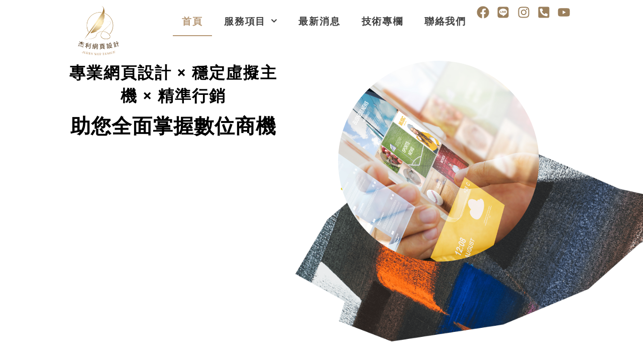

--- FILE ---
content_type: text/html; charset=UTF-8
request_url: https://jwd.comtnet.com/
body_size: 22536
content:
<!doctype html>
<html lang="zh-TW">
<head>
	<meta charset="UTF-8">
	<meta name="viewport" content="width=device-width, initial-scale=1">
	<link rel="profile" href="https://gmpg.org/xfn/11">
	<title>杰利網頁設計</title>
<meta name='robots' content='max-image-preview:large' />
<link rel="alternate" type="application/rss+xml" title="訂閱《杰利網頁設計》&raquo; 資訊提供" href="https://jwd.comtnet.com/feed/" />
<link rel="alternate" type="application/rss+xml" title="訂閱《杰利網頁設計》&raquo; 留言的資訊提供" href="https://jwd.comtnet.com/comments/feed/" />
<link rel="alternate" type="application/rss+xml" title="訂閱《杰利網頁設計 》&raquo;〈Home〉留言的資訊提供" href="https://jwd.comtnet.com/home/feed/" />
<link rel="alternate" title="oEmbed (JSON)" type="application/json+oembed" href="https://jwd.comtnet.com/wp-json/oembed/1.0/embed?url=https%3A%2F%2Fjwd.comtnet.com%2F" />
<link rel="alternate" title="oEmbed (XML)" type="text/xml+oembed" href="https://jwd.comtnet.com/wp-json/oembed/1.0/embed?url=https%3A%2F%2Fjwd.comtnet.com%2F&#038;format=xml" />
<style id='wp-img-auto-sizes-contain-inline-css'>
img:is([sizes=auto i],[sizes^="auto," i]){contain-intrinsic-size:3000px 1500px}
/*# sourceURL=wp-img-auto-sizes-contain-inline-css */
</style>
<style id='wp-emoji-styles-inline-css'>

	img.wp-smiley, img.emoji {
		display: inline !important;
		border: none !important;
		box-shadow: none !important;
		height: 1em !important;
		width: 1em !important;
		margin: 0 0.07em !important;
		vertical-align: -0.1em !important;
		background: none !important;
		padding: 0 !important;
	}
/*# sourceURL=wp-emoji-styles-inline-css */
</style>
<link rel='stylesheet' id='hello-elementor-css' href='https://jwd.comtnet.com/wp-content/themes/hello-elementor/assets/css/reset.css?ver=3.4.4' media='all' />
<link rel='stylesheet' id='hello-elementor-theme-style-css' href='https://jwd.comtnet.com/wp-content/themes/hello-elementor/assets/css/theme.css?ver=3.4.4' media='all' />
<link rel='stylesheet' id='hello-elementor-header-footer-css' href='https://jwd.comtnet.com/wp-content/themes/hello-elementor/assets/css/header-footer.css?ver=3.4.4' media='all' />
<link rel='stylesheet' id='elementor-frontend-css' href='https://jwd.comtnet.com/wp-content/plugins/elementor/assets/css/frontend.min.css?ver=3.32.5' media='all' />
<link rel='stylesheet' id='elementor-post-11-css' href='https://jwd.comtnet.com/wp-content/uploads/elementor/css/post-11.css?ver=1764770455' media='all' />
<link rel='stylesheet' id='widget-image-css' href='https://jwd.comtnet.com/wp-content/plugins/elementor/assets/css/widget-image.min.css?ver=3.32.5' media='all' />
<link rel='stylesheet' id='widget-nav-menu-css' href='https://jwd.comtnet.com/wp-content/plugins/elementor-pro/assets/css/widget-nav-menu.min.css?ver=3.32.3' media='all' />
<link rel='stylesheet' id='widget-icon-list-css' href='https://jwd.comtnet.com/wp-content/plugins/elementor/assets/css/widget-icon-list.min.css?ver=3.32.5' media='all' />
<link rel='stylesheet' id='e-sticky-css' href='https://jwd.comtnet.com/wp-content/plugins/elementor-pro/assets/css/modules/sticky.min.css?ver=3.32.3' media='all' />
<link rel='stylesheet' id='e-motion-fx-css' href='https://jwd.comtnet.com/wp-content/plugins/elementor-pro/assets/css/modules/motion-fx.min.css?ver=3.32.3' media='all' />
<link rel='stylesheet' id='widget-heading-css' href='https://jwd.comtnet.com/wp-content/plugins/elementor/assets/css/widget-heading.min.css?ver=3.32.5' media='all' />
<link rel='stylesheet' id='widget-form-css' href='https://jwd.comtnet.com/wp-content/plugins/elementor-pro/assets/css/widget-form.min.css?ver=3.32.3' media='all' />
<link rel='stylesheet' id='e-animation-fadeInUp-css' href='https://jwd.comtnet.com/wp-content/plugins/elementor/assets/lib/animations/styles/fadeInUp.min.css?ver=3.32.5' media='all' />
<link rel='stylesheet' id='swiper-css' href='https://jwd.comtnet.com/wp-content/plugins/elementor/assets/lib/swiper/v8/css/swiper.min.css?ver=8.4.5' media='all' />
<link rel='stylesheet' id='e-swiper-css' href='https://jwd.comtnet.com/wp-content/plugins/elementor/assets/css/conditionals/e-swiper.min.css?ver=3.32.5' media='all' />
<link rel='stylesheet' id='widget-slides-css' href='https://jwd.comtnet.com/wp-content/plugins/elementor-pro/assets/css/widget-slides.min.css?ver=3.32.3' media='all' />
<link rel='stylesheet' id='e-shapes-css' href='https://jwd.comtnet.com/wp-content/plugins/elementor/assets/css/conditionals/shapes.min.css?ver=3.32.5' media='all' />
<link rel='stylesheet' id='widget-divider-css' href='https://jwd.comtnet.com/wp-content/plugins/elementor/assets/css/widget-divider.min.css?ver=3.32.5' media='all' />
<link rel='stylesheet' id='widget-icon-box-css' href='https://jwd.comtnet.com/wp-content/plugins/elementor/assets/css/widget-icon-box.min.css?ver=3.32.5' media='all' />
<link rel='stylesheet' id='widget-posts-css' href='https://jwd.comtnet.com/wp-content/plugins/elementor-pro/assets/css/widget-posts.min.css?ver=3.32.3' media='all' />
<link rel='stylesheet' id='elementor-post-90-css' href='https://jwd.comtnet.com/wp-content/uploads/elementor/css/post-90.css?ver=1764771895' media='all' />
<link rel='stylesheet' id='elementor-post-47-css' href='https://jwd.comtnet.com/wp-content/uploads/elementor/css/post-47.css?ver=1764770455' media='all' />
<link rel='stylesheet' id='elementor-post-44-css' href='https://jwd.comtnet.com/wp-content/uploads/elementor/css/post-44.css?ver=1764770455' media='all' />
<link rel='stylesheet' id='elementor-gf-local-yanonekaffeesatz-css' href='https://jwd.comtnet.com/wp-content/uploads/elementor/google-fonts/css/yanonekaffeesatz.css?ver=1755223311' media='all' />
<link rel='stylesheet' id='elementor-gf-local-poppins-css' href='https://jwd.comtnet.com/wp-content/uploads/elementor/google-fonts/css/poppins.css?ver=1755223318' media='all' />
<link rel='stylesheet' id='elementor-gf-local-oswald-css' href='https://jwd.comtnet.com/wp-content/uploads/elementor/google-fonts/css/oswald.css?ver=1755223322' media='all' />
<link rel='stylesheet' id='elementor-gf-local-notosans-css' href='https://jwd.comtnet.com/wp-content/uploads/elementor/google-fonts/css/notosans.css?ver=1755223333' media='all' />
<script src="https://jwd.comtnet.com/wp-includes/js/jquery/jquery.min.js?ver=3.7.1" id="jquery-core-js"></script>
<script src="https://jwd.comtnet.com/wp-includes/js/jquery/jquery-migrate.min.js?ver=3.4.1" id="jquery-migrate-js"></script>
<link rel="https://api.w.org/" href="https://jwd.comtnet.com/wp-json/" /><link rel="alternate" title="JSON" type="application/json" href="https://jwd.comtnet.com/wp-json/wp/v2/pages/90" /><link rel="EditURI" type="application/rsd+xml" title="RSD" href="https://jwd.comtnet.com/xmlrpc.php?rsd" />
<meta name="generator" content="WordPress 6.9" />
<link rel="canonical" href="https://jwd.comtnet.com/" />
<link rel='shortlink' href='https://jwd.comtnet.com/' />
<meta name="generator" content="Elementor 3.32.5; features: e_font_icon_svg, additional_custom_breakpoints; settings: css_print_method-external, google_font-enabled, font_display-swap">
			<style>
				.e-con.e-parent:nth-of-type(n+4):not(.e-lazyloaded):not(.e-no-lazyload),
				.e-con.e-parent:nth-of-type(n+4):not(.e-lazyloaded):not(.e-no-lazyload) * {
					background-image: none !important;
				}
				@media screen and (max-height: 1024px) {
					.e-con.e-parent:nth-of-type(n+3):not(.e-lazyloaded):not(.e-no-lazyload),
					.e-con.e-parent:nth-of-type(n+3):not(.e-lazyloaded):not(.e-no-lazyload) * {
						background-image: none !important;
					}
				}
				@media screen and (max-height: 640px) {
					.e-con.e-parent:nth-of-type(n+2):not(.e-lazyloaded):not(.e-no-lazyload),
					.e-con.e-parent:nth-of-type(n+2):not(.e-lazyloaded):not(.e-no-lazyload) * {
						background-image: none !important;
					}
				}
			</style>
			<link rel="icon" href="https://jwd.comtnet.com/wp-content/uploads/2025/02/cropped-cropped-FullLogo_Transparent_NoBuffer-1-32x32.png" sizes="32x32" />
<link rel="icon" href="https://jwd.comtnet.com/wp-content/uploads/2025/02/cropped-cropped-FullLogo_Transparent_NoBuffer-1-192x192.png" sizes="192x192" />
<link rel="apple-touch-icon" href="https://jwd.comtnet.com/wp-content/uploads/2025/02/cropped-cropped-FullLogo_Transparent_NoBuffer-1-180x180.png" />
<meta name="msapplication-TileImage" content="https://jwd.comtnet.com/wp-content/uploads/2025/02/cropped-cropped-FullLogo_Transparent_NoBuffer-1-270x270.png" />
<style id='wp-block-paragraph-inline-css'>
.is-small-text{font-size:.875em}.is-regular-text{font-size:1em}.is-large-text{font-size:2.25em}.is-larger-text{font-size:3em}.has-drop-cap:not(:focus):first-letter{float:left;font-size:8.4em;font-style:normal;font-weight:100;line-height:.68;margin:.05em .1em 0 0;text-transform:uppercase}body.rtl .has-drop-cap:not(:focus):first-letter{float:none;margin-left:.1em}p.has-drop-cap.has-background{overflow:hidden}:root :where(p.has-background){padding:1.25em 2.375em}:where(p.has-text-color:not(.has-link-color)) a{color:inherit}p.has-text-align-left[style*="writing-mode:vertical-lr"],p.has-text-align-right[style*="writing-mode:vertical-rl"]{rotate:180deg}
/*# sourceURL=https://jwd.comtnet.com/wp-includes/blocks/paragraph/style.min.css */
</style>
<style id='global-styles-inline-css'>
:root{--wp--preset--aspect-ratio--square: 1;--wp--preset--aspect-ratio--4-3: 4/3;--wp--preset--aspect-ratio--3-4: 3/4;--wp--preset--aspect-ratio--3-2: 3/2;--wp--preset--aspect-ratio--2-3: 2/3;--wp--preset--aspect-ratio--16-9: 16/9;--wp--preset--aspect-ratio--9-16: 9/16;--wp--preset--color--black: #000000;--wp--preset--color--cyan-bluish-gray: #abb8c3;--wp--preset--color--white: #ffffff;--wp--preset--color--pale-pink: #f78da7;--wp--preset--color--vivid-red: #cf2e2e;--wp--preset--color--luminous-vivid-orange: #ff6900;--wp--preset--color--luminous-vivid-amber: #fcb900;--wp--preset--color--light-green-cyan: #7bdcb5;--wp--preset--color--vivid-green-cyan: #00d084;--wp--preset--color--pale-cyan-blue: #8ed1fc;--wp--preset--color--vivid-cyan-blue: #0693e3;--wp--preset--color--vivid-purple: #9b51e0;--wp--preset--gradient--vivid-cyan-blue-to-vivid-purple: linear-gradient(135deg,rgb(6,147,227) 0%,rgb(155,81,224) 100%);--wp--preset--gradient--light-green-cyan-to-vivid-green-cyan: linear-gradient(135deg,rgb(122,220,180) 0%,rgb(0,208,130) 100%);--wp--preset--gradient--luminous-vivid-amber-to-luminous-vivid-orange: linear-gradient(135deg,rgb(252,185,0) 0%,rgb(255,105,0) 100%);--wp--preset--gradient--luminous-vivid-orange-to-vivid-red: linear-gradient(135deg,rgb(255,105,0) 0%,rgb(207,46,46) 100%);--wp--preset--gradient--very-light-gray-to-cyan-bluish-gray: linear-gradient(135deg,rgb(238,238,238) 0%,rgb(169,184,195) 100%);--wp--preset--gradient--cool-to-warm-spectrum: linear-gradient(135deg,rgb(74,234,220) 0%,rgb(151,120,209) 20%,rgb(207,42,186) 40%,rgb(238,44,130) 60%,rgb(251,105,98) 80%,rgb(254,248,76) 100%);--wp--preset--gradient--blush-light-purple: linear-gradient(135deg,rgb(255,206,236) 0%,rgb(152,150,240) 100%);--wp--preset--gradient--blush-bordeaux: linear-gradient(135deg,rgb(254,205,165) 0%,rgb(254,45,45) 50%,rgb(107,0,62) 100%);--wp--preset--gradient--luminous-dusk: linear-gradient(135deg,rgb(255,203,112) 0%,rgb(199,81,192) 50%,rgb(65,88,208) 100%);--wp--preset--gradient--pale-ocean: linear-gradient(135deg,rgb(255,245,203) 0%,rgb(182,227,212) 50%,rgb(51,167,181) 100%);--wp--preset--gradient--electric-grass: linear-gradient(135deg,rgb(202,248,128) 0%,rgb(113,206,126) 100%);--wp--preset--gradient--midnight: linear-gradient(135deg,rgb(2,3,129) 0%,rgb(40,116,252) 100%);--wp--preset--font-size--small: 13px;--wp--preset--font-size--medium: 20px;--wp--preset--font-size--large: 36px;--wp--preset--font-size--x-large: 42px;--wp--preset--spacing--20: 0.44rem;--wp--preset--spacing--30: 0.67rem;--wp--preset--spacing--40: 1rem;--wp--preset--spacing--50: 1.5rem;--wp--preset--spacing--60: 2.25rem;--wp--preset--spacing--70: 3.38rem;--wp--preset--spacing--80: 5.06rem;--wp--preset--shadow--natural: 6px 6px 9px rgba(0, 0, 0, 0.2);--wp--preset--shadow--deep: 12px 12px 50px rgba(0, 0, 0, 0.4);--wp--preset--shadow--sharp: 6px 6px 0px rgba(0, 0, 0, 0.2);--wp--preset--shadow--outlined: 6px 6px 0px -3px rgb(255, 255, 255), 6px 6px rgb(0, 0, 0);--wp--preset--shadow--crisp: 6px 6px 0px rgb(0, 0, 0);}:root { --wp--style--global--content-size: 800px;--wp--style--global--wide-size: 1200px; }:where(body) { margin: 0; }.wp-site-blocks > .alignleft { float: left; margin-right: 2em; }.wp-site-blocks > .alignright { float: right; margin-left: 2em; }.wp-site-blocks > .aligncenter { justify-content: center; margin-left: auto; margin-right: auto; }:where(.wp-site-blocks) > * { margin-block-start: 24px; margin-block-end: 0; }:where(.wp-site-blocks) > :first-child { margin-block-start: 0; }:where(.wp-site-blocks) > :last-child { margin-block-end: 0; }:root { --wp--style--block-gap: 24px; }:root :where(.is-layout-flow) > :first-child{margin-block-start: 0;}:root :where(.is-layout-flow) > :last-child{margin-block-end: 0;}:root :where(.is-layout-flow) > *{margin-block-start: 24px;margin-block-end: 0;}:root :where(.is-layout-constrained) > :first-child{margin-block-start: 0;}:root :where(.is-layout-constrained) > :last-child{margin-block-end: 0;}:root :where(.is-layout-constrained) > *{margin-block-start: 24px;margin-block-end: 0;}:root :where(.is-layout-flex){gap: 24px;}:root :where(.is-layout-grid){gap: 24px;}.is-layout-flow > .alignleft{float: left;margin-inline-start: 0;margin-inline-end: 2em;}.is-layout-flow > .alignright{float: right;margin-inline-start: 2em;margin-inline-end: 0;}.is-layout-flow > .aligncenter{margin-left: auto !important;margin-right: auto !important;}.is-layout-constrained > .alignleft{float: left;margin-inline-start: 0;margin-inline-end: 2em;}.is-layout-constrained > .alignright{float: right;margin-inline-start: 2em;margin-inline-end: 0;}.is-layout-constrained > .aligncenter{margin-left: auto !important;margin-right: auto !important;}.is-layout-constrained > :where(:not(.alignleft):not(.alignright):not(.alignfull)){max-width: var(--wp--style--global--content-size);margin-left: auto !important;margin-right: auto !important;}.is-layout-constrained > .alignwide{max-width: var(--wp--style--global--wide-size);}body .is-layout-flex{display: flex;}.is-layout-flex{flex-wrap: wrap;align-items: center;}.is-layout-flex > :is(*, div){margin: 0;}body .is-layout-grid{display: grid;}.is-layout-grid > :is(*, div){margin: 0;}body{padding-top: 0px;padding-right: 0px;padding-bottom: 0px;padding-left: 0px;}a:where(:not(.wp-element-button)){text-decoration: underline;}:root :where(.wp-element-button, .wp-block-button__link){background-color: #32373c;border-width: 0;color: #fff;font-family: inherit;font-size: inherit;font-style: inherit;font-weight: inherit;letter-spacing: inherit;line-height: inherit;padding-top: calc(0.667em + 2px);padding-right: calc(1.333em + 2px);padding-bottom: calc(0.667em + 2px);padding-left: calc(1.333em + 2px);text-decoration: none;text-transform: inherit;}.has-black-color{color: var(--wp--preset--color--black) !important;}.has-cyan-bluish-gray-color{color: var(--wp--preset--color--cyan-bluish-gray) !important;}.has-white-color{color: var(--wp--preset--color--white) !important;}.has-pale-pink-color{color: var(--wp--preset--color--pale-pink) !important;}.has-vivid-red-color{color: var(--wp--preset--color--vivid-red) !important;}.has-luminous-vivid-orange-color{color: var(--wp--preset--color--luminous-vivid-orange) !important;}.has-luminous-vivid-amber-color{color: var(--wp--preset--color--luminous-vivid-amber) !important;}.has-light-green-cyan-color{color: var(--wp--preset--color--light-green-cyan) !important;}.has-vivid-green-cyan-color{color: var(--wp--preset--color--vivid-green-cyan) !important;}.has-pale-cyan-blue-color{color: var(--wp--preset--color--pale-cyan-blue) !important;}.has-vivid-cyan-blue-color{color: var(--wp--preset--color--vivid-cyan-blue) !important;}.has-vivid-purple-color{color: var(--wp--preset--color--vivid-purple) !important;}.has-black-background-color{background-color: var(--wp--preset--color--black) !important;}.has-cyan-bluish-gray-background-color{background-color: var(--wp--preset--color--cyan-bluish-gray) !important;}.has-white-background-color{background-color: var(--wp--preset--color--white) !important;}.has-pale-pink-background-color{background-color: var(--wp--preset--color--pale-pink) !important;}.has-vivid-red-background-color{background-color: var(--wp--preset--color--vivid-red) !important;}.has-luminous-vivid-orange-background-color{background-color: var(--wp--preset--color--luminous-vivid-orange) !important;}.has-luminous-vivid-amber-background-color{background-color: var(--wp--preset--color--luminous-vivid-amber) !important;}.has-light-green-cyan-background-color{background-color: var(--wp--preset--color--light-green-cyan) !important;}.has-vivid-green-cyan-background-color{background-color: var(--wp--preset--color--vivid-green-cyan) !important;}.has-pale-cyan-blue-background-color{background-color: var(--wp--preset--color--pale-cyan-blue) !important;}.has-vivid-cyan-blue-background-color{background-color: var(--wp--preset--color--vivid-cyan-blue) !important;}.has-vivid-purple-background-color{background-color: var(--wp--preset--color--vivid-purple) !important;}.has-black-border-color{border-color: var(--wp--preset--color--black) !important;}.has-cyan-bluish-gray-border-color{border-color: var(--wp--preset--color--cyan-bluish-gray) !important;}.has-white-border-color{border-color: var(--wp--preset--color--white) !important;}.has-pale-pink-border-color{border-color: var(--wp--preset--color--pale-pink) !important;}.has-vivid-red-border-color{border-color: var(--wp--preset--color--vivid-red) !important;}.has-luminous-vivid-orange-border-color{border-color: var(--wp--preset--color--luminous-vivid-orange) !important;}.has-luminous-vivid-amber-border-color{border-color: var(--wp--preset--color--luminous-vivid-amber) !important;}.has-light-green-cyan-border-color{border-color: var(--wp--preset--color--light-green-cyan) !important;}.has-vivid-green-cyan-border-color{border-color: var(--wp--preset--color--vivid-green-cyan) !important;}.has-pale-cyan-blue-border-color{border-color: var(--wp--preset--color--pale-cyan-blue) !important;}.has-vivid-cyan-blue-border-color{border-color: var(--wp--preset--color--vivid-cyan-blue) !important;}.has-vivid-purple-border-color{border-color: var(--wp--preset--color--vivid-purple) !important;}.has-vivid-cyan-blue-to-vivid-purple-gradient-background{background: var(--wp--preset--gradient--vivid-cyan-blue-to-vivid-purple) !important;}.has-light-green-cyan-to-vivid-green-cyan-gradient-background{background: var(--wp--preset--gradient--light-green-cyan-to-vivid-green-cyan) !important;}.has-luminous-vivid-amber-to-luminous-vivid-orange-gradient-background{background: var(--wp--preset--gradient--luminous-vivid-amber-to-luminous-vivid-orange) !important;}.has-luminous-vivid-orange-to-vivid-red-gradient-background{background: var(--wp--preset--gradient--luminous-vivid-orange-to-vivid-red) !important;}.has-very-light-gray-to-cyan-bluish-gray-gradient-background{background: var(--wp--preset--gradient--very-light-gray-to-cyan-bluish-gray) !important;}.has-cool-to-warm-spectrum-gradient-background{background: var(--wp--preset--gradient--cool-to-warm-spectrum) !important;}.has-blush-light-purple-gradient-background{background: var(--wp--preset--gradient--blush-light-purple) !important;}.has-blush-bordeaux-gradient-background{background: var(--wp--preset--gradient--blush-bordeaux) !important;}.has-luminous-dusk-gradient-background{background: var(--wp--preset--gradient--luminous-dusk) !important;}.has-pale-ocean-gradient-background{background: var(--wp--preset--gradient--pale-ocean) !important;}.has-electric-grass-gradient-background{background: var(--wp--preset--gradient--electric-grass) !important;}.has-midnight-gradient-background{background: var(--wp--preset--gradient--midnight) !important;}.has-small-font-size{font-size: var(--wp--preset--font-size--small) !important;}.has-medium-font-size{font-size: var(--wp--preset--font-size--medium) !important;}.has-large-font-size{font-size: var(--wp--preset--font-size--large) !important;}.has-x-large-font-size{font-size: var(--wp--preset--font-size--x-large) !important;}
/*# sourceURL=global-styles-inline-css */
</style>
</head>
<body class="home wp-singular page-template page-template-elementor_header_footer page page-id-90 wp-custom-logo wp-embed-responsive wp-theme-hello-elementor hello-elementor-default elementor-default elementor-template-full-width elementor-kit-11 elementor-page elementor-page-90">


<a class="skip-link screen-reader-text" href="#content">跳至主要內容</a>

		<header data-elementor-type="header" data-elementor-id="47" class="elementor elementor-47 elementor-location-header" data-elementor-post-type="elementor_library">
			<div class="elementor-element elementor-element-678c9fa0 elementor-hidden-mobile e-flex e-con-boxed e-con e-parent" data-id="678c9fa0" data-element_type="container" data-settings="{&quot;background_background&quot;:&quot;classic&quot;,&quot;sticky&quot;:&quot;top&quot;,&quot;background_motion_fx_motion_fx_scrolling&quot;:&quot;yes&quot;,&quot;background_motion_fx_opacity_effect&quot;:&quot;yes&quot;,&quot;background_motion_fx_opacity_range&quot;:{&quot;unit&quot;:&quot;%&quot;,&quot;size&quot;:&quot;&quot;,&quot;sizes&quot;:{&quot;start&quot;:&quot;0&quot;,&quot;end&quot;:&quot;3&quot;}},&quot;background_motion_fx_range&quot;:&quot;page&quot;,&quot;background_motion_fx_opacity_direction&quot;:&quot;out-in&quot;,&quot;background_motion_fx_opacity_level&quot;:{&quot;unit&quot;:&quot;px&quot;,&quot;size&quot;:10,&quot;sizes&quot;:[]},&quot;background_motion_fx_devices&quot;:[&quot;desktop&quot;,&quot;tablet&quot;,&quot;mobile&quot;],&quot;sticky_on&quot;:[&quot;desktop&quot;,&quot;tablet&quot;,&quot;mobile&quot;],&quot;sticky_offset&quot;:0,&quot;sticky_effects_offset&quot;:0,&quot;sticky_anchor_link_offset&quot;:0}">
					<div class="e-con-inner">
		<div class="elementor-element elementor-element-106b5e1a e-con-full e-flex e-con e-child" data-id="106b5e1a" data-element_type="container">
				<div class="elementor-element elementor-element-0b0e3bf elementor-widget elementor-widget-image" data-id="0b0e3bf" data-element_type="widget" data-widget_type="image.default">
				<div class="elementor-widget-container">
																<a href="https://jwd.comtnet.com/">
							<img fetchpriority="high" width="1280" height="1513" src="https://jwd.comtnet.com/wp-content/uploads/2025/02/FullLogo_Transparent_NoBuffer-1.png" class="attachment-full size-full wp-image-228" alt="" srcset="https://jwd.comtnet.com/wp-content/uploads/2025/02/FullLogo_Transparent_NoBuffer-1.png 1280w, https://jwd.comtnet.com/wp-content/uploads/2025/02/FullLogo_Transparent_NoBuffer-1-254x300.png 254w, https://jwd.comtnet.com/wp-content/uploads/2025/02/FullLogo_Transparent_NoBuffer-1-866x1024.png 866w, https://jwd.comtnet.com/wp-content/uploads/2025/02/FullLogo_Transparent_NoBuffer-1-768x908.png 768w" sizes="(max-width: 1280px) 100vw, 1280px" />								</a>
															</div>
				</div>
				</div>
		<div class="elementor-element elementor-element-23368318 e-con-full e-flex e-con e-child" data-id="23368318" data-element_type="container">
				<div class="elementor-element elementor-element-d24397c elementor-nav-menu__align-center elementor-nav-menu--dropdown-mobile elementor-widget-tablet__width-initial elementor-nav-menu__text-align-aside elementor-nav-menu--toggle elementor-nav-menu--burger elementor-widget elementor-widget-nav-menu" data-id="d24397c" data-element_type="widget" data-settings="{&quot;submenu_icon&quot;:{&quot;value&quot;:&quot;&lt;svg aria-hidden=\&quot;true\&quot; class=\&quot;fa-svg-chevron-down e-font-icon-svg e-fas-chevron-down\&quot; viewBox=\&quot;0 0 448 512\&quot; xmlns=\&quot;http:\/\/www.w3.org\/2000\/svg\&quot;&gt;&lt;path d=\&quot;M207.029 381.476L12.686 187.132c-9.373-9.373-9.373-24.569 0-33.941l22.667-22.667c9.357-9.357 24.522-9.375 33.901-.04L224 284.505l154.745-154.021c9.379-9.335 24.544-9.317 33.901.04l22.667 22.667c9.373 9.373 9.373 24.569 0 33.941L240.971 381.476c-9.373 9.372-24.569 9.372-33.942 0z\&quot;&gt;&lt;\/path&gt;&lt;\/svg&gt;&quot;,&quot;library&quot;:&quot;fa-solid&quot;},&quot;layout&quot;:&quot;horizontal&quot;,&quot;toggle&quot;:&quot;burger&quot;}" data-widget_type="nav-menu.default">
				<div class="elementor-widget-container">
								<nav aria-label="選單" class="elementor-nav-menu--main elementor-nav-menu__container elementor-nav-menu--layout-horizontal e--pointer-underline e--animation-fade">
				<ul id="menu-1-d24397c" class="elementor-nav-menu"><li class="menu-item menu-item-type-post_type menu-item-object-page menu-item-home current-menu-item page_item page-item-90 current_page_item menu-item-159"><a href="https://jwd.comtnet.com/" aria-current="page" class="elementor-item elementor-item-active">首頁</a></li>
<li class="menu-item menu-item-type-custom menu-item-object-custom menu-item-has-children menu-item-226"><a href="#" class="elementor-item elementor-item-anchor">服務項目</a>
<ul class="sub-menu elementor-nav-menu--dropdown">
	<li class="menu-item menu-item-type-post_type menu-item-object-page menu-item-223"><a href="https://jwd.comtnet.com/webdesign/" class="elementor-sub-item">網頁設計</a></li>
	<li class="menu-item menu-item-type-post_type menu-item-object-page menu-item-222"><a href="https://jwd.comtnet.com/virtual/" class="elementor-sub-item">虛擬主機(網頁空間)</a></li>
	<li class="menu-item menu-item-type-post_type menu-item-object-page menu-item-221"><a href="https://jwd.comtnet.com/promotion/" class="elementor-sub-item">網路行銷</a></li>
</ul>
</li>
<li class="menu-item menu-item-type-taxonomy menu-item-object-category menu-item-652"><a href="https://jwd.comtnet.com/category/news/" class="elementor-item">最新消息</a></li>
<li class="menu-item menu-item-type-taxonomy menu-item-object-category menu-item-653"><a href="https://jwd.comtnet.com/category/technology/" class="elementor-item">技術專欄</a></li>
<li class="menu-item menu-item-type-post_type menu-item-object-page menu-item-219"><a href="https://jwd.comtnet.com/contactus/" class="elementor-item">聯絡我們</a></li>
</ul>			</nav>
					<div class="elementor-menu-toggle" role="button" tabindex="0" aria-label="選單切換" aria-expanded="false">
			<svg aria-hidden="true" role="presentation" class="elementor-menu-toggle__icon--open e-font-icon-svg e-eicon-menu-bar" viewBox="0 0 1000 1000" xmlns="http://www.w3.org/2000/svg"><path d="M104 333H896C929 333 958 304 958 271S929 208 896 208H104C71 208 42 237 42 271S71 333 104 333ZM104 583H896C929 583 958 554 958 521S929 458 896 458H104C71 458 42 487 42 521S71 583 104 583ZM104 833H896C929 833 958 804 958 771S929 708 896 708H104C71 708 42 737 42 771S71 833 104 833Z"></path></svg><svg aria-hidden="true" role="presentation" class="elementor-menu-toggle__icon--close e-font-icon-svg e-eicon-close" viewBox="0 0 1000 1000" xmlns="http://www.w3.org/2000/svg"><path d="M742 167L500 408 258 167C246 154 233 150 217 150 196 150 179 158 167 167 154 179 150 196 150 212 150 229 154 242 171 254L408 500 167 742C138 771 138 800 167 829 196 858 225 858 254 829L496 587 738 829C750 842 767 846 783 846 800 846 817 842 829 829 842 817 846 804 846 783 846 767 842 750 829 737L588 500 833 258C863 229 863 200 833 171 804 137 775 137 742 167Z"></path></svg>		</div>
					<nav class="elementor-nav-menu--dropdown elementor-nav-menu__container" aria-hidden="true">
				<ul id="menu-2-d24397c" class="elementor-nav-menu"><li class="menu-item menu-item-type-post_type menu-item-object-page menu-item-home current-menu-item page_item page-item-90 current_page_item menu-item-159"><a href="https://jwd.comtnet.com/" aria-current="page" class="elementor-item elementor-item-active" tabindex="-1">首頁</a></li>
<li class="menu-item menu-item-type-custom menu-item-object-custom menu-item-has-children menu-item-226"><a href="#" class="elementor-item elementor-item-anchor" tabindex="-1">服務項目</a>
<ul class="sub-menu elementor-nav-menu--dropdown">
	<li class="menu-item menu-item-type-post_type menu-item-object-page menu-item-223"><a href="https://jwd.comtnet.com/webdesign/" class="elementor-sub-item" tabindex="-1">網頁設計</a></li>
	<li class="menu-item menu-item-type-post_type menu-item-object-page menu-item-222"><a href="https://jwd.comtnet.com/virtual/" class="elementor-sub-item" tabindex="-1">虛擬主機(網頁空間)</a></li>
	<li class="menu-item menu-item-type-post_type menu-item-object-page menu-item-221"><a href="https://jwd.comtnet.com/promotion/" class="elementor-sub-item" tabindex="-1">網路行銷</a></li>
</ul>
</li>
<li class="menu-item menu-item-type-taxonomy menu-item-object-category menu-item-652"><a href="https://jwd.comtnet.com/category/news/" class="elementor-item" tabindex="-1">最新消息</a></li>
<li class="menu-item menu-item-type-taxonomy menu-item-object-category menu-item-653"><a href="https://jwd.comtnet.com/category/technology/" class="elementor-item" tabindex="-1">技術專欄</a></li>
<li class="menu-item menu-item-type-post_type menu-item-object-page menu-item-219"><a href="https://jwd.comtnet.com/contactus/" class="elementor-item" tabindex="-1">聯絡我們</a></li>
</ul>			</nav>
						</div>
				</div>
				<div class="elementor-element elementor-element-c738ddd elementor-icon-list--layout-inline elementor-align-right elementor-tablet-align-center elementor-list-item-link-full_width elementor-widget elementor-widget-icon-list" data-id="c738ddd" data-element_type="widget" data-widget_type="icon-list.default">
				<div class="elementor-widget-container">
							<ul class="elementor-icon-list-items elementor-inline-items">
							<li class="elementor-icon-list-item elementor-inline-item">
											<a href="https://www.facebook.com/JerryWeb888" target="_blank">

												<span class="elementor-icon-list-icon">
							<svg aria-hidden="true" class="e-font-icon-svg e-fab-facebook" viewBox="0 0 512 512" xmlns="http://www.w3.org/2000/svg"><path d="M504 256C504 119 393 8 256 8S8 119 8 256c0 123.78 90.69 226.38 209.25 245V327.69h-63V256h63v-54.64c0-62.15 37-96.48 93.67-96.48 27.14 0 55.52 4.84 55.52 4.84v61h-31.28c-30.8 0-40.41 19.12-40.41 38.73V256h68.78l-11 71.69h-57.78V501C413.31 482.38 504 379.78 504 256z"></path></svg>						</span>
										<span class="elementor-icon-list-text"></span>
											</a>
									</li>
								<li class="elementor-icon-list-item elementor-inline-item">
											<a href="https://line.me/R/ti/p/%40vry2023z" target="_blank">

												<span class="elementor-icon-list-icon">
							<svg aria-hidden="true" class="e-font-icon-svg e-fab-line" viewBox="0 0 448 512" xmlns="http://www.w3.org/2000/svg"><path d="M272.1 204.2v71.1c0 1.8-1.4 3.2-3.2 3.2h-11.4c-1.1 0-2.1-.6-2.6-1.3l-32.6-44v42.2c0 1.8-1.4 3.2-3.2 3.2h-11.4c-1.8 0-3.2-1.4-3.2-3.2v-71.1c0-1.8 1.4-3.2 3.2-3.2H219c1 0 2.1.5 2.6 1.4l32.6 44v-42.2c0-1.8 1.4-3.2 3.2-3.2h11.4c1.8-.1 3.3 1.4 3.3 3.1zm-82-3.2h-11.4c-1.8 0-3.2 1.4-3.2 3.2v71.1c0 1.8 1.4 3.2 3.2 3.2h11.4c1.8 0 3.2-1.4 3.2-3.2v-71.1c0-1.7-1.4-3.2-3.2-3.2zm-27.5 59.6h-31.1v-56.4c0-1.8-1.4-3.2-3.2-3.2h-11.4c-1.8 0-3.2 1.4-3.2 3.2v71.1c0 .9.3 1.6.9 2.2.6.5 1.3.9 2.2.9h45.7c1.8 0 3.2-1.4 3.2-3.2v-11.4c0-1.7-1.4-3.2-3.1-3.2zM332.1 201h-45.7c-1.7 0-3.2 1.4-3.2 3.2v71.1c0 1.7 1.4 3.2 3.2 3.2h45.7c1.8 0 3.2-1.4 3.2-3.2v-11.4c0-1.8-1.4-3.2-3.2-3.2H301v-12h31.1c1.8 0 3.2-1.4 3.2-3.2V234c0-1.8-1.4-3.2-3.2-3.2H301v-12h31.1c1.8 0 3.2-1.4 3.2-3.2v-11.4c-.1-1.7-1.5-3.2-3.2-3.2zM448 113.7V399c-.1 44.8-36.8 81.1-81.7 81H81c-44.8-.1-81.1-36.9-81-81.7V113c.1-44.8 36.9-81.1 81.7-81H367c44.8.1 81.1 36.8 81 81.7zm-61.6 122.6c0-73-73.2-132.4-163.1-132.4-89.9 0-163.1 59.4-163.1 132.4 0 65.4 58 120.2 136.4 130.6 19.1 4.1 16.9 11.1 12.6 36.8-.7 4.1-3.3 16.1 14.1 8.8 17.4-7.3 93.9-55.3 128.2-94.7 23.6-26 34.9-52.3 34.9-81.5z"></path></svg>						</span>
										<span class="elementor-icon-list-text"></span>
											</a>
									</li>
								<li class="elementor-icon-list-item elementor-inline-item">
											<a href="https://www.instagram.com/jerrywebdesign/" target="_blank">

												<span class="elementor-icon-list-icon">
							<svg aria-hidden="true" class="e-font-icon-svg e-fab-instagram" viewBox="0 0 448 512" xmlns="http://www.w3.org/2000/svg"><path d="M224.1 141c-63.6 0-114.9 51.3-114.9 114.9s51.3 114.9 114.9 114.9S339 319.5 339 255.9 287.7 141 224.1 141zm0 189.6c-41.1 0-74.7-33.5-74.7-74.7s33.5-74.7 74.7-74.7 74.7 33.5 74.7 74.7-33.6 74.7-74.7 74.7zm146.4-194.3c0 14.9-12 26.8-26.8 26.8-14.9 0-26.8-12-26.8-26.8s12-26.8 26.8-26.8 26.8 12 26.8 26.8zm76.1 27.2c-1.7-35.9-9.9-67.7-36.2-93.9-26.2-26.2-58-34.4-93.9-36.2-37-2.1-147.9-2.1-184.9 0-35.8 1.7-67.6 9.9-93.9 36.1s-34.4 58-36.2 93.9c-2.1 37-2.1 147.9 0 184.9 1.7 35.9 9.9 67.7 36.2 93.9s58 34.4 93.9 36.2c37 2.1 147.9 2.1 184.9 0 35.9-1.7 67.7-9.9 93.9-36.2 26.2-26.2 34.4-58 36.2-93.9 2.1-37 2.1-147.8 0-184.8zM398.8 388c-7.8 19.6-22.9 34.7-42.6 42.6-29.5 11.7-99.5 9-132.1 9s-102.7 2.6-132.1-9c-19.6-7.8-34.7-22.9-42.6-42.6-11.7-29.5-9-99.5-9-132.1s-2.6-102.7 9-132.1c7.8-19.6 22.9-34.7 42.6-42.6 29.5-11.7 99.5-9 132.1-9s102.7-2.6 132.1 9c19.6 7.8 34.7 22.9 42.6 42.6 11.7 29.5 9 99.5 9 132.1s2.7 102.7-9 132.1z"></path></svg>						</span>
										<span class="elementor-icon-list-text"></span>
											</a>
									</li>
								<li class="elementor-icon-list-item elementor-inline-item">
											<a href="tel:0960723135">

												<span class="elementor-icon-list-icon">
							<svg aria-hidden="true" class="e-font-icon-svg e-fas-phone-square-alt" viewBox="0 0 448 512" xmlns="http://www.w3.org/2000/svg"><path d="M400 32H48A48 48 0 0 0 0 80v352a48 48 0 0 0 48 48h352a48 48 0 0 0 48-48V80a48 48 0 0 0-48-48zm-16.39 307.37l-15 65A15 15 0 0 1 354 416C194 416 64 286.29 64 126a15.7 15.7 0 0 1 11.63-14.61l65-15A18.23 18.23 0 0 1 144 96a16.27 16.27 0 0 1 13.79 9.09l30 70A17.9 17.9 0 0 1 189 181a17 17 0 0 1-5.5 11.61l-37.89 31a231.91 231.91 0 0 0 110.78 110.78l31-37.89A17 17 0 0 1 299 291a17.85 17.85 0 0 1 5.91 1.21l70 30A16.25 16.25 0 0 1 384 336a17.41 17.41 0 0 1-.39 3.37z"></path></svg>						</span>
										<span class="elementor-icon-list-text"></span>
											</a>
									</li>
								<li class="elementor-icon-list-item elementor-inline-item">
											<a href="https://www.youtube.com/@%E6%9D%B0%E5%88%A9%E7%B6%B2%E9%A0%81%E8%A8%AD%E8%A8%88/videos" target="_blank">

												<span class="elementor-icon-list-icon">
							<svg aria-hidden="true" class="e-font-icon-svg e-fab-youtube" viewBox="0 0 576 512" xmlns="http://www.w3.org/2000/svg"><path d="M549.655 124.083c-6.281-23.65-24.787-42.276-48.284-48.597C458.781 64 288 64 288 64S117.22 64 74.629 75.486c-23.497 6.322-42.003 24.947-48.284 48.597-11.412 42.867-11.412 132.305-11.412 132.305s0 89.438 11.412 132.305c6.281 23.65 24.787 41.5 48.284 47.821C117.22 448 288 448 288 448s170.78 0 213.371-11.486c23.497-6.321 42.003-24.171 48.284-47.821 11.412-42.867 11.412-132.305 11.412-132.305s0-89.438-11.412-132.305zm-317.51 213.508V175.185l142.739 81.205-142.739 81.201z"></path></svg>						</span>
										<span class="elementor-icon-list-text"></span>
											</a>
									</li>
						</ul>
						</div>
				</div>
				</div>
					</div>
				</div>
		<div class="elementor-element elementor-element-7c1e6e0 elementor-hidden-desktop elementor-hidden-tablet e-flex e-con-boxed e-con e-parent" data-id="7c1e6e0" data-element_type="container" data-settings="{&quot;background_background&quot;:&quot;classic&quot;,&quot;sticky&quot;:&quot;top&quot;,&quot;background_motion_fx_motion_fx_scrolling&quot;:&quot;yes&quot;,&quot;background_motion_fx_opacity_effect&quot;:&quot;yes&quot;,&quot;background_motion_fx_opacity_range&quot;:{&quot;unit&quot;:&quot;%&quot;,&quot;size&quot;:&quot;&quot;,&quot;sizes&quot;:{&quot;start&quot;:&quot;0&quot;,&quot;end&quot;:&quot;3&quot;}},&quot;background_motion_fx_range&quot;:&quot;page&quot;,&quot;background_motion_fx_opacity_direction&quot;:&quot;out-in&quot;,&quot;background_motion_fx_opacity_level&quot;:{&quot;unit&quot;:&quot;px&quot;,&quot;size&quot;:10,&quot;sizes&quot;:[]},&quot;background_motion_fx_devices&quot;:[&quot;desktop&quot;,&quot;tablet&quot;,&quot;mobile&quot;],&quot;sticky_on&quot;:[&quot;desktop&quot;,&quot;tablet&quot;,&quot;mobile&quot;],&quot;sticky_offset&quot;:0,&quot;sticky_effects_offset&quot;:0,&quot;sticky_anchor_link_offset&quot;:0}">
					<div class="e-con-inner">
		<div class="elementor-element elementor-element-9b2397c e-con-full e-flex e-con e-child" data-id="9b2397c" data-element_type="container">
				<div class="elementor-element elementor-element-dd83687 elementor-widget elementor-widget-image" data-id="dd83687" data-element_type="widget" data-widget_type="image.default">
				<div class="elementor-widget-container">
																<a href="https://jwd.comtnet.com/">
							<img fetchpriority="high" width="1280" height="1513" src="https://jwd.comtnet.com/wp-content/uploads/2025/02/FullLogo_Transparent_NoBuffer-1.png" class="attachment-full size-full wp-image-228" alt="" srcset="https://jwd.comtnet.com/wp-content/uploads/2025/02/FullLogo_Transparent_NoBuffer-1.png 1280w, https://jwd.comtnet.com/wp-content/uploads/2025/02/FullLogo_Transparent_NoBuffer-1-254x300.png 254w, https://jwd.comtnet.com/wp-content/uploads/2025/02/FullLogo_Transparent_NoBuffer-1-866x1024.png 866w, https://jwd.comtnet.com/wp-content/uploads/2025/02/FullLogo_Transparent_NoBuffer-1-768x908.png 768w" sizes="(max-width: 1280px) 100vw, 1280px" />								</a>
															</div>
				</div>
				</div>
		<div class="elementor-element elementor-element-21630ec e-con-full e-flex e-con e-child" data-id="21630ec" data-element_type="container">
				<div class="elementor-element elementor-element-2d7ff9a elementor-nav-menu__align-center elementor-nav-menu--dropdown-mobile elementor-widget-tablet__width-initial elementor-nav-menu--stretch elementor-nav-menu__text-align-aside elementor-nav-menu--toggle elementor-nav-menu--burger elementor-widget elementor-widget-nav-menu" data-id="2d7ff9a" data-element_type="widget" data-settings="{&quot;submenu_icon&quot;:{&quot;value&quot;:&quot;&lt;svg aria-hidden=\&quot;true\&quot; class=\&quot;fa-svg-chevron-down e-font-icon-svg e-fas-chevron-down\&quot; viewBox=\&quot;0 0 448 512\&quot; xmlns=\&quot;http:\/\/www.w3.org\/2000\/svg\&quot;&gt;&lt;path d=\&quot;M207.029 381.476L12.686 187.132c-9.373-9.373-9.373-24.569 0-33.941l22.667-22.667c9.357-9.357 24.522-9.375 33.901-.04L224 284.505l154.745-154.021c9.379-9.335 24.544-9.317 33.901.04l22.667 22.667c9.373 9.373 9.373 24.569 0 33.941L240.971 381.476c-9.373 9.372-24.569 9.372-33.942 0z\&quot;&gt;&lt;\/path&gt;&lt;\/svg&gt;&quot;,&quot;library&quot;:&quot;fa-solid&quot;},&quot;full_width&quot;:&quot;stretch&quot;,&quot;layout&quot;:&quot;horizontal&quot;,&quot;toggle&quot;:&quot;burger&quot;}" data-widget_type="nav-menu.default">
				<div class="elementor-widget-container">
								<nav aria-label="選單" class="elementor-nav-menu--main elementor-nav-menu__container elementor-nav-menu--layout-horizontal e--pointer-underline e--animation-fade">
				<ul id="menu-1-2d7ff9a" class="elementor-nav-menu"><li class="menu-item menu-item-type-post_type menu-item-object-page menu-item-home current-menu-item page_item page-item-90 current_page_item menu-item-159"><a href="https://jwd.comtnet.com/" aria-current="page" class="elementor-item elementor-item-active">首頁</a></li>
<li class="menu-item menu-item-type-custom menu-item-object-custom menu-item-has-children menu-item-226"><a href="#" class="elementor-item elementor-item-anchor">服務項目</a>
<ul class="sub-menu elementor-nav-menu--dropdown">
	<li class="menu-item menu-item-type-post_type menu-item-object-page menu-item-223"><a href="https://jwd.comtnet.com/webdesign/" class="elementor-sub-item">網頁設計</a></li>
	<li class="menu-item menu-item-type-post_type menu-item-object-page menu-item-222"><a href="https://jwd.comtnet.com/virtual/" class="elementor-sub-item">虛擬主機(網頁空間)</a></li>
	<li class="menu-item menu-item-type-post_type menu-item-object-page menu-item-221"><a href="https://jwd.comtnet.com/promotion/" class="elementor-sub-item">網路行銷</a></li>
</ul>
</li>
<li class="menu-item menu-item-type-taxonomy menu-item-object-category menu-item-652"><a href="https://jwd.comtnet.com/category/news/" class="elementor-item">最新消息</a></li>
<li class="menu-item menu-item-type-taxonomy menu-item-object-category menu-item-653"><a href="https://jwd.comtnet.com/category/technology/" class="elementor-item">技術專欄</a></li>
<li class="menu-item menu-item-type-post_type menu-item-object-page menu-item-219"><a href="https://jwd.comtnet.com/contactus/" class="elementor-item">聯絡我們</a></li>
</ul>			</nav>
					<div class="elementor-menu-toggle" role="button" tabindex="0" aria-label="選單切換" aria-expanded="false">
			<svg aria-hidden="true" role="presentation" class="elementor-menu-toggle__icon--open e-font-icon-svg e-eicon-menu-bar" viewBox="0 0 1000 1000" xmlns="http://www.w3.org/2000/svg"><path d="M104 333H896C929 333 958 304 958 271S929 208 896 208H104C71 208 42 237 42 271S71 333 104 333ZM104 583H896C929 583 958 554 958 521S929 458 896 458H104C71 458 42 487 42 521S71 583 104 583ZM104 833H896C929 833 958 804 958 771S929 708 896 708H104C71 708 42 737 42 771S71 833 104 833Z"></path></svg><svg aria-hidden="true" role="presentation" class="elementor-menu-toggle__icon--close e-font-icon-svg e-eicon-close" viewBox="0 0 1000 1000" xmlns="http://www.w3.org/2000/svg"><path d="M742 167L500 408 258 167C246 154 233 150 217 150 196 150 179 158 167 167 154 179 150 196 150 212 150 229 154 242 171 254L408 500 167 742C138 771 138 800 167 829 196 858 225 858 254 829L496 587 738 829C750 842 767 846 783 846 800 846 817 842 829 829 842 817 846 804 846 783 846 767 842 750 829 737L588 500 833 258C863 229 863 200 833 171 804 137 775 137 742 167Z"></path></svg>		</div>
					<nav class="elementor-nav-menu--dropdown elementor-nav-menu__container" aria-hidden="true">
				<ul id="menu-2-2d7ff9a" class="elementor-nav-menu"><li class="menu-item menu-item-type-post_type menu-item-object-page menu-item-home current-menu-item page_item page-item-90 current_page_item menu-item-159"><a href="https://jwd.comtnet.com/" aria-current="page" class="elementor-item elementor-item-active" tabindex="-1">首頁</a></li>
<li class="menu-item menu-item-type-custom menu-item-object-custom menu-item-has-children menu-item-226"><a href="#" class="elementor-item elementor-item-anchor" tabindex="-1">服務項目</a>
<ul class="sub-menu elementor-nav-menu--dropdown">
	<li class="menu-item menu-item-type-post_type menu-item-object-page menu-item-223"><a href="https://jwd.comtnet.com/webdesign/" class="elementor-sub-item" tabindex="-1">網頁設計</a></li>
	<li class="menu-item menu-item-type-post_type menu-item-object-page menu-item-222"><a href="https://jwd.comtnet.com/virtual/" class="elementor-sub-item" tabindex="-1">虛擬主機(網頁空間)</a></li>
	<li class="menu-item menu-item-type-post_type menu-item-object-page menu-item-221"><a href="https://jwd.comtnet.com/promotion/" class="elementor-sub-item" tabindex="-1">網路行銷</a></li>
</ul>
</li>
<li class="menu-item menu-item-type-taxonomy menu-item-object-category menu-item-652"><a href="https://jwd.comtnet.com/category/news/" class="elementor-item" tabindex="-1">最新消息</a></li>
<li class="menu-item menu-item-type-taxonomy menu-item-object-category menu-item-653"><a href="https://jwd.comtnet.com/category/technology/" class="elementor-item" tabindex="-1">技術專欄</a></li>
<li class="menu-item menu-item-type-post_type menu-item-object-page menu-item-219"><a href="https://jwd.comtnet.com/contactus/" class="elementor-item" tabindex="-1">聯絡我們</a></li>
</ul>			</nav>
						</div>
				</div>
				</div>
		<div class="elementor-element elementor-element-6ccf39b e-con-full e-flex e-con e-child" data-id="6ccf39b" data-element_type="container">
				<div class="elementor-element elementor-element-2b0172c elementor-icon-list--layout-inline elementor-align-right elementor-tablet-align-center elementor-list-item-link-full_width elementor-widget elementor-widget-icon-list" data-id="2b0172c" data-element_type="widget" data-widget_type="icon-list.default">
				<div class="elementor-widget-container">
							<ul class="elementor-icon-list-items elementor-inline-items">
							<li class="elementor-icon-list-item elementor-inline-item">
											<a href="https://www.facebook.com/JerryWeb888" target="_blank">

												<span class="elementor-icon-list-icon">
							<svg aria-hidden="true" class="e-font-icon-svg e-fab-facebook" viewBox="0 0 512 512" xmlns="http://www.w3.org/2000/svg"><path d="M504 256C504 119 393 8 256 8S8 119 8 256c0 123.78 90.69 226.38 209.25 245V327.69h-63V256h63v-54.64c0-62.15 37-96.48 93.67-96.48 27.14 0 55.52 4.84 55.52 4.84v61h-31.28c-30.8 0-40.41 19.12-40.41 38.73V256h68.78l-11 71.69h-57.78V501C413.31 482.38 504 379.78 504 256z"></path></svg>						</span>
										<span class="elementor-icon-list-text"></span>
											</a>
									</li>
								<li class="elementor-icon-list-item elementor-inline-item">
											<a href="https://line.me/R/ti/p/%40vry2023z" target="_blank">

												<span class="elementor-icon-list-icon">
							<svg aria-hidden="true" class="e-font-icon-svg e-fab-line" viewBox="0 0 448 512" xmlns="http://www.w3.org/2000/svg"><path d="M272.1 204.2v71.1c0 1.8-1.4 3.2-3.2 3.2h-11.4c-1.1 0-2.1-.6-2.6-1.3l-32.6-44v42.2c0 1.8-1.4 3.2-3.2 3.2h-11.4c-1.8 0-3.2-1.4-3.2-3.2v-71.1c0-1.8 1.4-3.2 3.2-3.2H219c1 0 2.1.5 2.6 1.4l32.6 44v-42.2c0-1.8 1.4-3.2 3.2-3.2h11.4c1.8-.1 3.3 1.4 3.3 3.1zm-82-3.2h-11.4c-1.8 0-3.2 1.4-3.2 3.2v71.1c0 1.8 1.4 3.2 3.2 3.2h11.4c1.8 0 3.2-1.4 3.2-3.2v-71.1c0-1.7-1.4-3.2-3.2-3.2zm-27.5 59.6h-31.1v-56.4c0-1.8-1.4-3.2-3.2-3.2h-11.4c-1.8 0-3.2 1.4-3.2 3.2v71.1c0 .9.3 1.6.9 2.2.6.5 1.3.9 2.2.9h45.7c1.8 0 3.2-1.4 3.2-3.2v-11.4c0-1.7-1.4-3.2-3.1-3.2zM332.1 201h-45.7c-1.7 0-3.2 1.4-3.2 3.2v71.1c0 1.7 1.4 3.2 3.2 3.2h45.7c1.8 0 3.2-1.4 3.2-3.2v-11.4c0-1.8-1.4-3.2-3.2-3.2H301v-12h31.1c1.8 0 3.2-1.4 3.2-3.2V234c0-1.8-1.4-3.2-3.2-3.2H301v-12h31.1c1.8 0 3.2-1.4 3.2-3.2v-11.4c-.1-1.7-1.5-3.2-3.2-3.2zM448 113.7V399c-.1 44.8-36.8 81.1-81.7 81H81c-44.8-.1-81.1-36.9-81-81.7V113c.1-44.8 36.9-81.1 81.7-81H367c44.8.1 81.1 36.8 81 81.7zm-61.6 122.6c0-73-73.2-132.4-163.1-132.4-89.9 0-163.1 59.4-163.1 132.4 0 65.4 58 120.2 136.4 130.6 19.1 4.1 16.9 11.1 12.6 36.8-.7 4.1-3.3 16.1 14.1 8.8 17.4-7.3 93.9-55.3 128.2-94.7 23.6-26 34.9-52.3 34.9-81.5z"></path></svg>						</span>
										<span class="elementor-icon-list-text"></span>
											</a>
									</li>
								<li class="elementor-icon-list-item elementor-inline-item">
											<a href="https://www.instagram.com/jerrywebdesign/" target="_blank">

												<span class="elementor-icon-list-icon">
							<svg aria-hidden="true" class="e-font-icon-svg e-fab-instagram" viewBox="0 0 448 512" xmlns="http://www.w3.org/2000/svg"><path d="M224.1 141c-63.6 0-114.9 51.3-114.9 114.9s51.3 114.9 114.9 114.9S339 319.5 339 255.9 287.7 141 224.1 141zm0 189.6c-41.1 0-74.7-33.5-74.7-74.7s33.5-74.7 74.7-74.7 74.7 33.5 74.7 74.7-33.6 74.7-74.7 74.7zm146.4-194.3c0 14.9-12 26.8-26.8 26.8-14.9 0-26.8-12-26.8-26.8s12-26.8 26.8-26.8 26.8 12 26.8 26.8zm76.1 27.2c-1.7-35.9-9.9-67.7-36.2-93.9-26.2-26.2-58-34.4-93.9-36.2-37-2.1-147.9-2.1-184.9 0-35.8 1.7-67.6 9.9-93.9 36.1s-34.4 58-36.2 93.9c-2.1 37-2.1 147.9 0 184.9 1.7 35.9 9.9 67.7 36.2 93.9s58 34.4 93.9 36.2c37 2.1 147.9 2.1 184.9 0 35.9-1.7 67.7-9.9 93.9-36.2 26.2-26.2 34.4-58 36.2-93.9 2.1-37 2.1-147.8 0-184.8zM398.8 388c-7.8 19.6-22.9 34.7-42.6 42.6-29.5 11.7-99.5 9-132.1 9s-102.7 2.6-132.1-9c-19.6-7.8-34.7-22.9-42.6-42.6-11.7-29.5-9-99.5-9-132.1s-2.6-102.7 9-132.1c7.8-19.6 22.9-34.7 42.6-42.6 29.5-11.7 99.5-9 132.1-9s102.7-2.6 132.1 9c19.6 7.8 34.7 22.9 42.6 42.6 11.7 29.5 9 99.5 9 132.1s2.7 102.7-9 132.1z"></path></svg>						</span>
										<span class="elementor-icon-list-text"></span>
											</a>
									</li>
								<li class="elementor-icon-list-item elementor-inline-item">
											<a href="tel:0960723135">

												<span class="elementor-icon-list-icon">
							<svg aria-hidden="true" class="e-font-icon-svg e-fas-phone-square-alt" viewBox="0 0 448 512" xmlns="http://www.w3.org/2000/svg"><path d="M400 32H48A48 48 0 0 0 0 80v352a48 48 0 0 0 48 48h352a48 48 0 0 0 48-48V80a48 48 0 0 0-48-48zm-16.39 307.37l-15 65A15 15 0 0 1 354 416C194 416 64 286.29 64 126a15.7 15.7 0 0 1 11.63-14.61l65-15A18.23 18.23 0 0 1 144 96a16.27 16.27 0 0 1 13.79 9.09l30 70A17.9 17.9 0 0 1 189 181a17 17 0 0 1-5.5 11.61l-37.89 31a231.91 231.91 0 0 0 110.78 110.78l31-37.89A17 17 0 0 1 299 291a17.85 17.85 0 0 1 5.91 1.21l70 30A16.25 16.25 0 0 1 384 336a17.41 17.41 0 0 1-.39 3.37z"></path></svg>						</span>
										<span class="elementor-icon-list-text"></span>
											</a>
									</li>
								<li class="elementor-icon-list-item elementor-inline-item">
											<a href="https://www.youtube.com/@%E6%9D%B0%E5%88%A9%E7%B6%B2%E9%A0%81%E8%A8%AD%E8%A8%88/videos" target="_blank">

												<span class="elementor-icon-list-icon">
							<svg aria-hidden="true" class="e-font-icon-svg e-fab-youtube" viewBox="0 0 576 512" xmlns="http://www.w3.org/2000/svg"><path d="M549.655 124.083c-6.281-23.65-24.787-42.276-48.284-48.597C458.781 64 288 64 288 64S117.22 64 74.629 75.486c-23.497 6.322-42.003 24.947-48.284 48.597-11.412 42.867-11.412 132.305-11.412 132.305s0 89.438 11.412 132.305c6.281 23.65 24.787 41.5 48.284 47.821C117.22 448 288 448 288 448s170.78 0 213.371-11.486c23.497-6.321 42.003-24.171 48.284-47.821 11.412-42.867 11.412-132.305 11.412-132.305s0-89.438-11.412-132.305zm-317.51 213.508V175.185l142.739 81.205-142.739 81.201z"></path></svg>						</span>
										<span class="elementor-icon-list-text"></span>
											</a>
									</li>
						</ul>
						</div>
				</div>
				</div>
					</div>
				</div>
				</header>
				<div data-elementor-type="wp-page" data-elementor-id="90" class="elementor elementor-90" data-elementor-post-type="page">
				<div class="elementor-element elementor-element-2632fcae e-con-full e-flex e-con e-parent" data-id="2632fcae" data-element_type="container" data-settings="{&quot;background_background&quot;:&quot;classic&quot;,&quot;background_motion_fx_motion_fx_mouse&quot;:&quot;yes&quot;,&quot;background_motion_fx_mouseTrack_effect&quot;:&quot;yes&quot;,&quot;background_motion_fx_mouseTrack_speed&quot;:{&quot;unit&quot;:&quot;px&quot;,&quot;size&quot;:&quot;0.3&quot;,&quot;sizes&quot;:[]}}">
		<div class="elementor-element elementor-element-6cbf5339 e-con-full e-flex e-con e-child" data-id="6cbf5339" data-element_type="container">
				<div class="elementor-element elementor-element-0be27b0 elementor-widget elementor-widget-heading" data-id="0be27b0" data-element_type="widget" data-widget_type="heading.default">
				<div class="elementor-widget-container">
					<h1 class="elementor-heading-title elementor-size-default">專業網頁設計 × 穩定虛擬主機 × 精準行銷</h1>				</div>
				</div>
				<div class="elementor-element elementor-element-6ae41f60 elementor-widget elementor-widget-heading" data-id="6ae41f60" data-element_type="widget" data-widget_type="heading.default">
				<div class="elementor-widget-container">
					<h1 class="elementor-heading-title elementor-size-default">助您全面掌握數位商機</h1>				</div>
				</div>
				</div>
		<div class="elementor-element elementor-element-2b80b71f e-con-full e-flex e-con e-child" data-id="2b80b71f" data-element_type="container">
				<div class="elementor-element elementor-element-0dd3b31 elementor--h-position-center elementor--v-position-middle elementor-widget elementor-widget-slides" data-id="0dd3b31" data-element_type="widget" data-settings="{&quot;navigation&quot;:&quot;none&quot;,&quot;autoplay&quot;:&quot;yes&quot;,&quot;pause_on_hover&quot;:&quot;yes&quot;,&quot;pause_on_interaction&quot;:&quot;yes&quot;,&quot;autoplay_speed&quot;:5000,&quot;infinite&quot;:&quot;yes&quot;,&quot;transition&quot;:&quot;slide&quot;,&quot;transition_speed&quot;:500}" data-widget_type="slides.default">
				<div class="elementor-widget-container">
									<div class="elementor-swiper">
					<div class="elementor-slides-wrapper elementor-main-swiper swiper" role="region" aria-roledescription="carousel" aria-label="幻燈片" dir="ltr" data-animation="fadeInUp">
				<div class="swiper-wrapper elementor-slides">
										<div class="elementor-repeater-item-f5b443c swiper-slide" role="group" aria-roledescription="slide"><div class="swiper-slide-bg" role="img" aria-label="Business,,Technology,,Mass,Media,And,People,Concept,-,Close,Up"></div><div class="swiper-slide-inner" ><div class="swiper-slide-contents"></div></div></div><div class="elementor-repeater-item-7fd2b44 swiper-slide" role="group" aria-roledescription="slide"><div class="swiper-slide-bg" role="img" aria-label="It,Technician,Works,On,Laptop,In,Big,Data,Center,Full"></div><div class="swiper-slide-inner" ><div class="swiper-slide-contents"></div></div></div><div class="elementor-repeater-item-ca00d1b swiper-slide" role="group" aria-roledescription="slide"><div class="swiper-slide-bg" role="img" aria-label="Candlestick,Chart.,Stock,Market,And,Forex,Trading,Graph.,Return,On"></div><div class="swiper-slide-inner" ><div class="swiper-slide-contents"></div></div></div>				</div>
																					</div>
				</div>
								</div>
				</div>
				</div>
				</div>
		<div class="elementor-element elementor-element-70ae1ef5 e-con-full e-flex e-con e-parent" data-id="70ae1ef5" data-element_type="container" data-settings="{&quot;background_background&quot;:&quot;classic&quot;,&quot;background_motion_fx_motion_fx_scrolling&quot;:&quot;yes&quot;,&quot;background_motion_fx_translateY_effect&quot;:&quot;yes&quot;,&quot;background_motion_fx_translateY_speed&quot;:{&quot;unit&quot;:&quot;px&quot;,&quot;size&quot;:&quot;1&quot;,&quot;sizes&quot;:[]},&quot;shape_divider_top&quot;:&quot;tilt&quot;,&quot;shape_divider_bottom&quot;:&quot;tilt&quot;,&quot;background_motion_fx_translateY_affectedRange&quot;:{&quot;unit&quot;:&quot;%&quot;,&quot;size&quot;:&quot;&quot;,&quot;sizes&quot;:{&quot;start&quot;:0,&quot;end&quot;:100}},&quot;background_motion_fx_devices&quot;:[&quot;desktop&quot;,&quot;tablet&quot;,&quot;mobile&quot;]}">
				<div class="elementor-shape elementor-shape-top" aria-hidden="true" data-negative="false">
			<svg xmlns="http://www.w3.org/2000/svg" viewBox="0 0 1000 100" preserveAspectRatio="none">
	<path class="elementor-shape-fill" d="M0,6V0h1000v100L0,6z"/>
</svg>		</div>
				<div class="elementor-shape elementor-shape-bottom" aria-hidden="true" data-negative="false">
			<svg xmlns="http://www.w3.org/2000/svg" viewBox="0 0 1000 100" preserveAspectRatio="none">
	<path class="elementor-shape-fill" d="M0,6V0h1000v100L0,6z"/>
</svg>		</div>
				<div class="elementor-element elementor-element-175f14d6 elementor-absolute elementor-widget elementor-widget-image" data-id="175f14d6" data-element_type="widget" data-settings="{&quot;_position&quot;:&quot;absolute&quot;}" data-widget_type="image.default">
				<div class="elementor-widget-container">
															<img decoding="async" width="234" height="260" src="https://jwd.comtnet.com/wp-content/uploads/2025/02/basketball4all_graphic3.png" class="attachment-full size-full wp-image-95" alt="" />															</div>
				</div>
				<div class="elementor-element elementor-element-61e0ec71 elementor-widget elementor-widget-heading" data-id="61e0ec71" data-element_type="widget" data-widget_type="heading.default">
				<div class="elementor-widget-container">
					<h2 class="elementor-heading-title elementor-size-default">關於我們 ABOUT US</h2>				</div>
				</div>
				<div class="elementor-element elementor-element-525886cd elementor-widget elementor-widget-text-editor" data-id="525886cd" data-element_type="widget" data-widget_type="text-editor.default">
				<div class="elementor-widget-container">
									<p data-start="16" data-end="126">我們專注於<strong data-start="21" data-end="39">網頁設計、虛擬主機與網路行銷</strong>，深耕業界超過十年，累積豐富的經驗與專業知識。致力於為每位客戶打造最細心、貼心的<strong data-start="79" data-end="92">客製化數位解決方案</strong>，並提供最實惠的套裝服務，確保每位客戶都能獲得最佳的體驗與效益。</p><p data-start="128" data-end="273">我們的服務範圍廣泛，包括：<strong data-start="141" data-end="209">Mail 租用、虛擬主機出租、RWD 響應式設計、專案型網頁設計、購物車網站建置、一頁式網頁設計、WordPress 專家服務等</strong>。此外，憑藉我們<strong data-start="217" data-end="234">20多年的專業網頁設計經驗</strong>，能夠精準滿足各行各業的需求，讓您的網站不僅僅是門面，更是強大的行銷利器。</p><p data-start="275" data-end="382">在數位時代，企業不僅需要一個高品質的網站，還需要整合性的行銷策略來提升競爭力。我們提供<strong data-start="318" data-end="334">全方位的網站行銷包套方案</strong>，結合<strong data-start="337" data-end="359">專業廣告投放、SEO 優化、社群行銷</strong>等，助您掌握市場趨勢，快速提升品牌曝光度。</p><p data-start="384" data-end="457" data-is-last-node="" data-is-only-node=""> </p>								</div>
				</div>
				<div class="elementor-element elementor-element-76780608 elementor-widget__width-auto elementor-absolute elementor-widget elementor-widget-image" data-id="76780608" data-element_type="widget" data-settings="{&quot;_position&quot;:&quot;absolute&quot;}" data-widget_type="image.default">
				<div class="elementor-widget-container">
															<img decoding="async" width="418" height="358" src="https://jwd.comtnet.com/wp-content/uploads/2025/02/basketball4all_graphic1.png" class="attachment-large size-large wp-image-96" alt="" srcset="https://jwd.comtnet.com/wp-content/uploads/2025/02/basketball4all_graphic1.png 418w, https://jwd.comtnet.com/wp-content/uploads/2025/02/basketball4all_graphic1-300x257.png 300w" sizes="(max-width: 418px) 100vw, 418px" />															</div>
				</div>
				</div>
		<div class="elementor-element elementor-element-1e00d1bf elementor-hidden-mobile e-flex e-con-boxed e-con e-parent" data-id="1e00d1bf" data-element_type="container">
					<div class="e-con-inner">
				<div class="elementor-element elementor-element-6cd6857 elementor-widget elementor-widget-heading" data-id="6cd6857" data-element_type="widget" data-widget_type="heading.default">
				<div class="elementor-widget-container">
					<h2 class="elementor-heading-title elementor-size-default">服務項目 SERVICE</h2>				</div>
				</div>
		<div class="elementor-element elementor-element-3f1aa5e5 e-con-full e-flex e-con e-child" data-id="3f1aa5e5" data-element_type="container">
		<div class="elementor-element elementor-element-18a2d837 e-con-full e-flex e-con e-child" data-id="18a2d837" data-element_type="container">
				<div class="elementor-element elementor-element-2416b0c6 elementor-widget elementor-widget-image" data-id="2416b0c6" data-element_type="widget" data-widget_type="image.default">
				<div class="elementor-widget-container">
															<img loading="lazy" decoding="async" width="800" height="450" src="https://jwd.comtnet.com/wp-content/uploads/2025/03/shutterstock_1577644270-1-1.jpg" class="attachment-large size-large wp-image-680" alt="" srcset="https://jwd.comtnet.com/wp-content/uploads/2025/03/shutterstock_1577644270-1-1.jpg 1000w, https://jwd.comtnet.com/wp-content/uploads/2025/03/shutterstock_1577644270-1-1-300x169.jpg 300w, https://jwd.comtnet.com/wp-content/uploads/2025/03/shutterstock_1577644270-1-1-768x432.jpg 768w" sizes="(max-width: 800px) 100vw, 800px" />															</div>
				</div>
				</div>
		<div class="elementor-element elementor-element-886eb45 e-con-full e-flex e-con e-child" data-id="886eb45" data-element_type="container">
				<div class="elementor-element elementor-element-187aa31c elementor-widget elementor-widget-heading" data-id="187aa31c" data-element_type="widget" data-widget_type="heading.default">
				<div class="elementor-widget-container">
					<h3 class="elementor-heading-title elementor-size-default">網頁設計
</h3>				</div>
				</div>
				<div class="elementor-element elementor-element-7357aed5 elementor-widget-divider--view-line elementor-widget elementor-widget-divider" data-id="7357aed5" data-element_type="widget" data-widget_type="divider.default">
				<div class="elementor-widget-container">
							<div class="elementor-divider">
			<span class="elementor-divider-separator">
						</span>
		</div>
						</div>
				</div>
				<div class="elementor-element elementor-element-5e48275f elementor-widget elementor-widget-text-editor" data-id="5e48275f" data-element_type="widget" data-widget_type="text-editor.default">
				<div class="elementor-widget-container">
									<div class="elementor-element elementor-element-36d8bdfa e-con-full e-flex e-con e-child" data-id="36d8bdfa" data-element_type="container"><div class="elementor-element elementor-element-51528838 elementor-widget elementor-widget-text-editor" data-id="51528838" data-element_type="widget" data-widget_type="text-editor.default"><div class="elementor-widget-container"><p>我們專注於<strong data-start="33" data-end="44">客製化網頁設計</strong>，為不同產業打造獨一無二的網站，確保品牌形象完整呈現。我們不僅注重<strong data-start="77" data-end="85">視覺設計</strong>，更強調<strong data-start="89" data-end="103">使用者體驗 (UX)</strong>，讓網站不僅美觀，更兼具易用性與行銷力。</p></div></div></div>								</div>
				</div>
				<div class="elementor-element elementor-element-11c940fc elementor-align-left elementor-mobile-align-center elementor-tablet-align-center elementor-widget elementor-widget-button" data-id="11c940fc" data-element_type="widget" data-widget_type="button.default">
				<div class="elementor-widget-container">
									<div class="elementor-button-wrapper">
					<a class="elementor-button elementor-button-link elementor-size-md" href="https://jwd.comtnet.com/webdesign/" target="_blank">
						<span class="elementor-button-content-wrapper">
									<span class="elementor-button-text">看更多READ MORE</span>
					</span>
					</a>
				</div>
								</div>
				</div>
				</div>
				</div>
		<div class="elementor-element elementor-element-567678e e-con-full e-flex e-con e-child" data-id="567678e" data-element_type="container">
		<div class="elementor-element elementor-element-d2f8854 e-con-full e-flex e-con e-child" data-id="d2f8854" data-element_type="container">
				<div class="elementor-element elementor-element-a8a3a38 elementor-widget elementor-widget-heading" data-id="a8a3a38" data-element_type="widget" data-widget_type="heading.default">
				<div class="elementor-widget-container">
					<h3 class="elementor-heading-title elementor-size-default">虛擬主機

</h3>				</div>
				</div>
				<div class="elementor-element elementor-element-af821ba elementor-widget-divider--view-line elementor-widget elementor-widget-divider" data-id="af821ba" data-element_type="widget" data-widget_type="divider.default">
				<div class="elementor-widget-container">
							<div class="elementor-divider">
			<span class="elementor-divider-separator">
						</span>
		</div>
						</div>
				</div>
				<div class="elementor-element elementor-element-21c5f24 elementor-widget elementor-widget-text-editor" data-id="21c5f24" data-element_type="widget" data-widget_type="text-editor.default">
				<div class="elementor-widget-container">
									<div class="elementor-element elementor-element-36d8bdfa e-con-full e-flex e-con e-child" data-id="36d8bdfa" data-element_type="container"><div class="elementor-element elementor-element-51528838 elementor-widget elementor-widget-text-editor" data-id="51528838" data-element_type="widget" data-widget_type="text-editor.default"><div class="elementor-widget-container"><p><strong>虛擬主機（Virtual Host），又稱網站空間、網頁代管或虛擬空間</strong>，是一種<strong>經濟實惠的網站託管解決方案</strong>。相較於購買昂貴的實體主機並聘請專業人員維護，虛擬主機能以低成本提供與獨立主機相近的功能，讓<strong>企業或個人輕鬆架設網站</strong>。</p></div></div></div>								</div>
				</div>
				<div class="elementor-element elementor-element-a9f82a4 elementor-align-left elementor-mobile-align-center elementor-tablet-align-center elementor-widget elementor-widget-button" data-id="a9f82a4" data-element_type="widget" data-widget_type="button.default">
				<div class="elementor-widget-container">
									<div class="elementor-button-wrapper">
					<a class="elementor-button elementor-button-link elementor-size-md" href="https://jwd.comtnet.com/virtual/" target="_blank">
						<span class="elementor-button-content-wrapper">
									<span class="elementor-button-text">看更多READ MORE</span>
					</span>
					</a>
				</div>
								</div>
				</div>
				</div>
		<div class="elementor-element elementor-element-cd602b4 e-con-full e-flex e-con e-child" data-id="cd602b4" data-element_type="container">
				<div class="elementor-element elementor-element-b92cbc4 elementor-widget elementor-widget-image" data-id="b92cbc4" data-element_type="widget" data-widget_type="image.default">
				<div class="elementor-widget-container">
															<img loading="lazy" decoding="async" width="800" height="450" src="https://jwd.comtnet.com/wp-content/uploads/2025/03/shutterstock_661116433-1024x576.jpg" class="attachment-large size-large wp-image-516" alt="" srcset="https://jwd.comtnet.com/wp-content/uploads/2025/03/shutterstock_661116433-1024x576.jpg 1024w, https://jwd.comtnet.com/wp-content/uploads/2025/03/shutterstock_661116433-300x169.jpg 300w, https://jwd.comtnet.com/wp-content/uploads/2025/03/shutterstock_661116433-768x432.jpg 768w, https://jwd.comtnet.com/wp-content/uploads/2025/03/shutterstock_661116433-1536x864.jpg 1536w, https://jwd.comtnet.com/wp-content/uploads/2025/03/shutterstock_661116433-2048x1152.jpg 2048w" sizes="(max-width: 800px) 100vw, 800px" />															</div>
				</div>
				</div>
				</div>
		<div class="elementor-element elementor-element-10483aa4 e-con-full e-flex e-con e-child" data-id="10483aa4" data-element_type="container">
		<div class="elementor-element elementor-element-4b014290 e-con-full e-flex e-con e-child" data-id="4b014290" data-element_type="container" data-settings="{&quot;background_background&quot;:&quot;classic&quot;}">
				<div class="elementor-element elementor-element-6eb98733 elementor-widget elementor-widget-image" data-id="6eb98733" data-element_type="widget" data-widget_type="image.default">
				<div class="elementor-widget-container">
															<img loading="lazy" decoding="async" width="800" height="534" src="https://jwd.comtnet.com/wp-content/uploads/2025/03/shutterstock_1099878122-1024x683.jpg" class="attachment-large size-large wp-image-639" alt="" srcset="https://jwd.comtnet.com/wp-content/uploads/2025/03/shutterstock_1099878122-1024x683.jpg 1024w, https://jwd.comtnet.com/wp-content/uploads/2025/03/shutterstock_1099878122-300x200.jpg 300w, https://jwd.comtnet.com/wp-content/uploads/2025/03/shutterstock_1099878122-768x512.jpg 768w, https://jwd.comtnet.com/wp-content/uploads/2025/03/shutterstock_1099878122-1536x1024.jpg 1536w, https://jwd.comtnet.com/wp-content/uploads/2025/03/shutterstock_1099878122-2048x1366.jpg 2048w" sizes="(max-width: 800px) 100vw, 800px" />															</div>
				</div>
				</div>
		<div class="elementor-element elementor-element-13b70bc8 e-con-full e-flex e-con e-child" data-id="13b70bc8" data-element_type="container">
				<div class="elementor-element elementor-element-1581c774 elementor-widget elementor-widget-heading" data-id="1581c774" data-element_type="widget" data-widget_type="heading.default">
				<div class="elementor-widget-container">
					<h3 class="elementor-heading-title elementor-size-default">網路行銷
</h3>				</div>
				</div>
				<div class="elementor-element elementor-element-8ff38 elementor-widget-divider--view-line elementor-widget elementor-widget-divider" data-id="8ff38" data-element_type="widget" data-widget_type="divider.default">
				<div class="elementor-widget-container">
							<div class="elementor-divider">
			<span class="elementor-divider-separator">
						</span>
		</div>
						</div>
				</div>
				<div class="elementor-element elementor-element-70cfdbec elementor-widget elementor-widget-text-editor" data-id="70cfdbec" data-element_type="widget" data-widget_type="text-editor.default">
				<div class="elementor-widget-container">
									<p data-start="18" data-end="137">網路行銷（Digital Marketing）是一種透過<strong data-start="46" data-end="59">網際網路與數位技術</strong>推廣品牌、產品或服務的行銷策略。相較於傳統行銷，網路行銷具有<strong data-start="89" data-end="104">高效、低成本、精準投放</strong>的特點，能夠幫助企業接觸目標受眾，提升品牌曝光度並提高轉換率。</p>								</div>
				</div>
				<div class="elementor-element elementor-element-35037610 elementor-align-left elementor-mobile-align-center elementor-tablet-align-center elementor-widget elementor-widget-button" data-id="35037610" data-element_type="widget" data-widget_type="button.default">
				<div class="elementor-widget-container">
									<div class="elementor-button-wrapper">
					<a class="elementor-button elementor-button-link elementor-size-md" href="https://jwd.comtnet.com/promotion/" target="_blank">
						<span class="elementor-button-content-wrapper">
									<span class="elementor-button-text">看更多READ MORE</span>
					</span>
					</a>
				</div>
								</div>
				</div>
				</div>
				</div>
					</div>
				</div>
		<div class="elementor-element elementor-element-b7a5762 elementor-hidden-desktop elementor-hidden-tablet e-flex e-con-boxed e-con e-parent" data-id="b7a5762" data-element_type="container">
					<div class="e-con-inner">
				<div class="elementor-element elementor-element-93b0020 elementor-widget elementor-widget-heading" data-id="93b0020" data-element_type="widget" data-widget_type="heading.default">
				<div class="elementor-widget-container">
					<h2 class="elementor-heading-title elementor-size-default">服務項目 SERVICE</h2>				</div>
				</div>
		<div class="elementor-element elementor-element-01c9704 e-con-full e-flex e-con e-child" data-id="01c9704" data-element_type="container">
		<div class="elementor-element elementor-element-9a79721 e-con-full e-flex e-con e-child" data-id="9a79721" data-element_type="container">
				<div class="elementor-element elementor-element-59e3578 elementor-widget elementor-widget-image" data-id="59e3578" data-element_type="widget" data-widget_type="image.default">
				<div class="elementor-widget-container">
															<img loading="lazy" decoding="async" width="800" height="450" src="https://jwd.comtnet.com/wp-content/uploads/2025/03/shutterstock_1577644270-1-1.jpg" class="attachment-large size-large wp-image-680" alt="" srcset="https://jwd.comtnet.com/wp-content/uploads/2025/03/shutterstock_1577644270-1-1.jpg 1000w, https://jwd.comtnet.com/wp-content/uploads/2025/03/shutterstock_1577644270-1-1-300x169.jpg 300w, https://jwd.comtnet.com/wp-content/uploads/2025/03/shutterstock_1577644270-1-1-768x432.jpg 768w" sizes="(max-width: 800px) 100vw, 800px" />															</div>
				</div>
				</div>
		<div class="elementor-element elementor-element-c2932c0 e-con-full e-flex e-con e-child" data-id="c2932c0" data-element_type="container">
				<div class="elementor-element elementor-element-ab15e06 elementor-widget elementor-widget-heading" data-id="ab15e06" data-element_type="widget" data-widget_type="heading.default">
				<div class="elementor-widget-container">
					<h3 class="elementor-heading-title elementor-size-default">網頁設計
</h3>				</div>
				</div>
				<div class="elementor-element elementor-element-57a5587 elementor-widget-divider--view-line elementor-widget elementor-widget-divider" data-id="57a5587" data-element_type="widget" data-widget_type="divider.default">
				<div class="elementor-widget-container">
							<div class="elementor-divider">
			<span class="elementor-divider-separator">
						</span>
		</div>
						</div>
				</div>
				<div class="elementor-element elementor-element-3fd64f8 elementor-widget elementor-widget-text-editor" data-id="3fd64f8" data-element_type="widget" data-widget_type="text-editor.default">
				<div class="elementor-widget-container">
									<div class="elementor-element elementor-element-36d8bdfa e-con-full e-flex e-con e-child" data-id="36d8bdfa" data-element_type="container"><div class="elementor-element elementor-element-51528838 elementor-widget elementor-widget-text-editor" data-id="51528838" data-element_type="widget" data-widget_type="text-editor.default"><div class="elementor-widget-container"><p>我們專注於<strong data-start="33" data-end="44">客製化網頁設計</strong>，為不同產業打造獨一無二的網站，確保品牌形象完整呈現。我們不僅注重<strong data-start="77" data-end="85">視覺設計</strong>，更強調<strong data-start="89" data-end="103">使用者體驗 (UX)</strong>，讓網站不僅美觀，更兼具易用性與行銷力。</p></div></div></div>								</div>
				</div>
				<div class="elementor-element elementor-element-7bda702 elementor-align-left elementor-mobile-align-center elementor-tablet-align-center elementor-widget elementor-widget-button" data-id="7bda702" data-element_type="widget" data-widget_type="button.default">
				<div class="elementor-widget-container">
									<div class="elementor-button-wrapper">
					<a class="elementor-button elementor-button-link elementor-size-md" href="https://jwd.comtnet.com/webdesign/" target="_blank">
						<span class="elementor-button-content-wrapper">
									<span class="elementor-button-text">看更多READ MORE</span>
					</span>
					</a>
				</div>
								</div>
				</div>
				</div>
				</div>
		<div class="elementor-element elementor-element-a80fe7d e-con-full e-flex e-con e-child" data-id="a80fe7d" data-element_type="container">
		<div class="elementor-element elementor-element-aee17d5 e-con-full e-flex e-con e-child" data-id="aee17d5" data-element_type="container">
				<div class="elementor-element elementor-element-d70b579 elementor-widget elementor-widget-image" data-id="d70b579" data-element_type="widget" data-widget_type="image.default">
				<div class="elementor-widget-container">
															<img loading="lazy" decoding="async" width="800" height="450" src="https://jwd.comtnet.com/wp-content/uploads/2025/03/shutterstock_661116433-1024x576.jpg" class="attachment-large size-large wp-image-516" alt="" srcset="https://jwd.comtnet.com/wp-content/uploads/2025/03/shutterstock_661116433-1024x576.jpg 1024w, https://jwd.comtnet.com/wp-content/uploads/2025/03/shutterstock_661116433-300x169.jpg 300w, https://jwd.comtnet.com/wp-content/uploads/2025/03/shutterstock_661116433-768x432.jpg 768w, https://jwd.comtnet.com/wp-content/uploads/2025/03/shutterstock_661116433-1536x864.jpg 1536w, https://jwd.comtnet.com/wp-content/uploads/2025/03/shutterstock_661116433-2048x1152.jpg 2048w" sizes="(max-width: 800px) 100vw, 800px" />															</div>
				</div>
				</div>
		<div class="elementor-element elementor-element-81d9a4a e-con-full e-flex e-con e-child" data-id="81d9a4a" data-element_type="container">
				<div class="elementor-element elementor-element-2d006e0 elementor-widget elementor-widget-heading" data-id="2d006e0" data-element_type="widget" data-widget_type="heading.default">
				<div class="elementor-widget-container">
					<h3 class="elementor-heading-title elementor-size-default">虛擬主機

</h3>				</div>
				</div>
				<div class="elementor-element elementor-element-fca6c0a elementor-widget-divider--view-line elementor-widget elementor-widget-divider" data-id="fca6c0a" data-element_type="widget" data-widget_type="divider.default">
				<div class="elementor-widget-container">
							<div class="elementor-divider">
			<span class="elementor-divider-separator">
						</span>
		</div>
						</div>
				</div>
				<div class="elementor-element elementor-element-b03b6ac elementor-widget elementor-widget-text-editor" data-id="b03b6ac" data-element_type="widget" data-widget_type="text-editor.default">
				<div class="elementor-widget-container">
									<div class="elementor-element elementor-element-36d8bdfa e-con-full e-flex e-con e-child" data-id="36d8bdfa" data-element_type="container"><div class="elementor-element elementor-element-51528838 elementor-widget elementor-widget-text-editor" data-id="51528838" data-element_type="widget" data-widget_type="text-editor.default"><div class="elementor-widget-container"><p><strong>虛擬主機（Virtual Host），又稱網站空間、網頁代管或虛擬空間</strong>，是一種<strong>經濟實惠的網站託管解決方案</strong>。相較於購買昂貴的實體主機並聘請專業人員維護，虛擬主機能以低成本提供與獨立主機相近的功能，讓<strong>企業或個人輕鬆架設網站</strong>。</p></div></div></div>								</div>
				</div>
				<div class="elementor-element elementor-element-b7fc51f elementor-align-left elementor-mobile-align-center elementor-tablet-align-center elementor-widget elementor-widget-button" data-id="b7fc51f" data-element_type="widget" data-widget_type="button.default">
				<div class="elementor-widget-container">
									<div class="elementor-button-wrapper">
					<a class="elementor-button elementor-button-link elementor-size-md" href="https://jwd.comtnet.com/virtual/" target="_blank">
						<span class="elementor-button-content-wrapper">
									<span class="elementor-button-text">看更多READ MORE</span>
					</span>
					</a>
				</div>
								</div>
				</div>
				</div>
				</div>
		<div class="elementor-element elementor-element-c8648d6 e-con-full e-flex e-con e-child" data-id="c8648d6" data-element_type="container">
		<div class="elementor-element elementor-element-5468769 e-con-full e-flex e-con e-child" data-id="5468769" data-element_type="container" data-settings="{&quot;background_background&quot;:&quot;classic&quot;}">
				<div class="elementor-element elementor-element-8caa3a2 elementor-widget elementor-widget-image" data-id="8caa3a2" data-element_type="widget" data-widget_type="image.default">
				<div class="elementor-widget-container">
															<img loading="lazy" decoding="async" width="800" height="534" src="https://jwd.comtnet.com/wp-content/uploads/2025/03/shutterstock_1099878122-1024x683.jpg" class="attachment-large size-large wp-image-639" alt="" srcset="https://jwd.comtnet.com/wp-content/uploads/2025/03/shutterstock_1099878122-1024x683.jpg 1024w, https://jwd.comtnet.com/wp-content/uploads/2025/03/shutterstock_1099878122-300x200.jpg 300w, https://jwd.comtnet.com/wp-content/uploads/2025/03/shutterstock_1099878122-768x512.jpg 768w, https://jwd.comtnet.com/wp-content/uploads/2025/03/shutterstock_1099878122-1536x1024.jpg 1536w, https://jwd.comtnet.com/wp-content/uploads/2025/03/shutterstock_1099878122-2048x1366.jpg 2048w" sizes="(max-width: 800px) 100vw, 800px" />															</div>
				</div>
				</div>
		<div class="elementor-element elementor-element-ba9676c e-con-full e-flex e-con e-child" data-id="ba9676c" data-element_type="container">
				<div class="elementor-element elementor-element-e6dc75a elementor-widget elementor-widget-heading" data-id="e6dc75a" data-element_type="widget" data-widget_type="heading.default">
				<div class="elementor-widget-container">
					<h3 class="elementor-heading-title elementor-size-default">網路行銷
</h3>				</div>
				</div>
				<div class="elementor-element elementor-element-a12649f elementor-widget-divider--view-line elementor-widget elementor-widget-divider" data-id="a12649f" data-element_type="widget" data-widget_type="divider.default">
				<div class="elementor-widget-container">
							<div class="elementor-divider">
			<span class="elementor-divider-separator">
						</span>
		</div>
						</div>
				</div>
				<div class="elementor-element elementor-element-af7ef3d elementor-widget elementor-widget-text-editor" data-id="af7ef3d" data-element_type="widget" data-widget_type="text-editor.default">
				<div class="elementor-widget-container">
									<p data-start="18" data-end="137">網路行銷（Digital Marketing）是一種透過<strong data-start="46" data-end="59">網際網路與數位技術</strong>推廣品牌、產品或服務的行銷策略。相較於傳統行銷，網路行銷具有<strong data-start="89" data-end="104">高效、低成本、精準投放</strong>的特點，能夠幫助企業接觸目標受眾，提升品牌曝光度並提高轉換率。</p>								</div>
				</div>
				<div class="elementor-element elementor-element-4144209 elementor-align-left elementor-mobile-align-center elementor-tablet-align-center elementor-widget elementor-widget-button" data-id="4144209" data-element_type="widget" data-widget_type="button.default">
				<div class="elementor-widget-container">
									<div class="elementor-button-wrapper">
					<a class="elementor-button elementor-button-link elementor-size-md" href="https://jwd.comtnet.com/promotion/" target="_blank">
						<span class="elementor-button-content-wrapper">
									<span class="elementor-button-text">看更多READ MORE</span>
					</span>
					</a>
				</div>
								</div>
				</div>
				</div>
				</div>
					</div>
				</div>
		<div class="elementor-element elementor-element-6a374655 e-con-full e-flex e-con e-parent" data-id="6a374655" data-element_type="container" data-settings="{&quot;background_background&quot;:&quot;classic&quot;,&quot;shape_divider_top&quot;:&quot;tilt&quot;,&quot;shape_divider_bottom&quot;:&quot;tilt&quot;}">
				<div class="elementor-shape elementor-shape-top" aria-hidden="true" data-negative="false">
			<svg xmlns="http://www.w3.org/2000/svg" viewBox="0 0 1000 100" preserveAspectRatio="none">
	<path class="elementor-shape-fill" d="M0,6V0h1000v100L0,6z"/>
</svg>		</div>
				<div class="elementor-shape elementor-shape-bottom" aria-hidden="true" data-negative="false">
			<svg xmlns="http://www.w3.org/2000/svg" viewBox="0 0 1000 100" preserveAspectRatio="none">
	<path class="elementor-shape-fill" d="M0,6V0h1000v100L0,6z"/>
</svg>		</div>
				<div class="elementor-element elementor-element-be06c1a elementor-widget elementor-widget-heading" data-id="be06c1a" data-element_type="widget" data-widget_type="heading.default">
				<div class="elementor-widget-container">
					<h2 class="elementor-heading-title elementor-size-default">工作流程 Workflow</h2>				</div>
				</div>
		<div class="elementor-element elementor-element-527a9d47 e-con-full e-flex e-con e-child" data-id="527a9d47" data-element_type="container">
		<div class="elementor-element elementor-element-7ceabde0 e-con-full e-flex e-con e-child" data-id="7ceabde0" data-element_type="container">
				<div class="elementor-element elementor-element-6ea686f3 elementor-view-default elementor-position-top elementor-mobile-position-top elementor-widget elementor-widget-icon-box" data-id="6ea686f3" data-element_type="widget" data-widget_type="icon-box.default">
				<div class="elementor-widget-container">
							<div class="elementor-icon-box-wrapper">

						<div class="elementor-icon-box-icon">
				<span  class="elementor-icon">
				<svg aria-hidden="true" class="e-font-icon-svg e-fas-file-alt" viewBox="0 0 384 512" xmlns="http://www.w3.org/2000/svg"><path d="M224 136V0H24C10.7 0 0 10.7 0 24v464c0 13.3 10.7 24 24 24h336c13.3 0 24-10.7 24-24V160H248c-13.2 0-24-10.8-24-24zm64 236c0 6.6-5.4 12-12 12H108c-6.6 0-12-5.4-12-12v-8c0-6.6 5.4-12 12-12h168c6.6 0 12 5.4 12 12v8zm0-64c0 6.6-5.4 12-12 12H108c-6.6 0-12-5.4-12-12v-8c0-6.6 5.4-12 12-12h168c6.6 0 12 5.4 12 12v8zm0-72v8c0 6.6-5.4 12-12 12H108c-6.6 0-12-5.4-12-12v-8c0-6.6 5.4-12 12-12h168c6.6 0 12 5.4 12 12zm96-114.1v6.1H256V0h6.1c6.4 0 12.5 2.5 17 7l97.9 98c4.5 4.5 7 10.6 7 16.9z"></path></svg>				</span>
			</div>
			
						<div class="elementor-icon-box-content">

									<h4 class="elementor-icon-box-title">
						<span  >
							整理客戶資料						</span>
					</h4>
				
				
			</div>
			
		</div>
						</div>
				</div>
				</div>
		<div class="elementor-element elementor-element-47891647 e-con-full e-flex e-con e-child" data-id="47891647" data-element_type="container">
				<div class="elementor-element elementor-element-6851b20a elementor-view-default elementor-position-top elementor-mobile-position-top elementor-widget elementor-widget-icon-box" data-id="6851b20a" data-element_type="widget" data-widget_type="icon-box.default">
				<div class="elementor-widget-container">
							<div class="elementor-icon-box-wrapper">

						<div class="elementor-icon-box-icon">
				<span  class="elementor-icon">
				<svg aria-hidden="true" class="e-font-icon-svg e-fas-pen-nib" viewBox="0 0 512 512" xmlns="http://www.w3.org/2000/svg"><path d="M136.6 138.79a64.003 64.003 0 0 0-43.31 41.35L0 460l14.69 14.69L164.8 324.58c-2.99-6.26-4.8-13.18-4.8-20.58 0-26.51 21.49-48 48-48s48 21.49 48 48-21.49 48-48 48c-7.4 0-14.32-1.81-20.58-4.8L37.31 497.31 52 512l279.86-93.29a64.003 64.003 0 0 0 41.35-43.31L416 224 288 96l-151.4 42.79zm361.34-64.62l-60.11-60.11c-18.75-18.75-49.16-18.75-67.91 0l-56.55 56.55 128.02 128.02 56.55-56.55c18.75-18.75 18.75-49.15 0-67.91z"></path></svg>				</span>
			</div>
			
						<div class="elementor-icon-box-content">

									<h4 class="elementor-icon-box-title">
						<span  >
							版型設計						</span>
					</h4>
				
				
			</div>
			
		</div>
						</div>
				</div>
				</div>
		<div class="elementor-element elementor-element-2e4c3281 e-con-full e-flex e-con e-child" data-id="2e4c3281" data-element_type="container">
				<div class="elementor-element elementor-element-fc2baee elementor-view-default elementor-position-top elementor-mobile-position-top elementor-widget elementor-widget-icon-box" data-id="fc2baee" data-element_type="widget" data-widget_type="icon-box.default">
				<div class="elementor-widget-container">
							<div class="elementor-icon-box-wrapper">

						<div class="elementor-icon-box-icon">
				<span  class="elementor-icon">
				<svg aria-hidden="true" class="e-font-icon-svg e-fas-cloud-upload-alt" viewBox="0 0 640 512" xmlns="http://www.w3.org/2000/svg"><path d="M537.6 226.6c4.1-10.7 6.4-22.4 6.4-34.6 0-53-43-96-96-96-19.7 0-38.1 6-53.3 16.2C367 64.2 315.3 32 256 32c-88.4 0-160 71.6-160 160 0 2.7.1 5.4.2 8.1C40.2 219.8 0 273.2 0 336c0 79.5 64.5 144 144 144h368c70.7 0 128-57.3 128-128 0-61.9-44-113.6-102.4-125.4zM393.4 288H328v112c0 8.8-7.2 16-16 16h-48c-8.8 0-16-7.2-16-16V288h-65.4c-14.3 0-21.4-17.2-11.3-27.3l105.4-105.4c6.2-6.2 16.4-6.2 22.6 0l105.4 105.4c10.1 10.1 2.9 27.3-11.3 27.3z"></path></svg>				</span>
			</div>
			
						<div class="elementor-icon-box-content">

									<h4 class="elementor-icon-box-title">
						<span  >
							資料上架						</span>
					</h4>
				
				
			</div>
			
		</div>
						</div>
				</div>
				</div>
		<div class="elementor-element elementor-element-86b580b e-con-full e-flex e-con e-child" data-id="86b580b" data-element_type="container">
				<div class="elementor-element elementor-element-983d703 elementor-view-default elementor-position-top elementor-mobile-position-top elementor-widget elementor-widget-icon-box" data-id="983d703" data-element_type="widget" data-widget_type="icon-box.default">
				<div class="elementor-widget-container">
							<div class="elementor-icon-box-wrapper">

						<div class="elementor-icon-box-icon">
				<span  class="elementor-icon">
				<svg aria-hidden="true" class="e-font-icon-svg e-fas-tools" viewBox="0 0 512 512" xmlns="http://www.w3.org/2000/svg"><path d="M501.1 395.7L384 278.6c-23.1-23.1-57.6-27.6-85.4-13.9L192 158.1V96L64 0 0 64l96 128h62.1l106.6 106.6c-13.6 27.8-9.2 62.3 13.9 85.4l117.1 117.1c14.6 14.6 38.2 14.6 52.7 0l52.7-52.7c14.5-14.6 14.5-38.2 0-52.7zM331.7 225c28.3 0 54.9 11 74.9 31l19.4 19.4c15.8-6.9 30.8-16.5 43.8-29.5 37.1-37.1 49.7-89.3 37.9-136.7-2.2-9-13.5-12.1-20.1-5.5l-74.4 74.4-67.9-11.3L334 98.9l74.4-74.4c6.6-6.6 3.4-17.9-5.7-20.2-47.4-11.7-99.6.9-136.6 37.9-28.5 28.5-41.9 66.1-41.2 103.6l82.1 82.1c8.1-1.9 16.5-2.9 24.7-2.9zm-103.9 82l-56.7-56.7L18.7 402.8c-25 25-25 65.5 0 90.5s65.5 25 90.5 0l123.6-123.6c-7.6-19.9-9.9-41.6-5-62.7zM64 472c-13.2 0-24-10.8-24-24 0-13.3 10.7-24 24-24s24 10.7 24 24c0 13.2-10.7 24-24 24z"></path></svg>				</span>
			</div>
			
						<div class="elementor-icon-box-content">

									<h4 class="elementor-icon-box-title">
						<span  >
							其他修正						</span>
					</h4>
				
				
			</div>
			
		</div>
						</div>
				</div>
				</div>
		<div class="elementor-element elementor-element-f552613 e-con-full e-flex e-con e-child" data-id="f552613" data-element_type="container">
				<div class="elementor-element elementor-element-57f31ca elementor-view-default elementor-position-top elementor-mobile-position-top elementor-widget elementor-widget-icon-box" data-id="57f31ca" data-element_type="widget" data-widget_type="icon-box.default">
				<div class="elementor-widget-container">
							<div class="elementor-icon-box-wrapper">

						<div class="elementor-icon-box-icon">
				<span  class="elementor-icon">
				<svg aria-hidden="true" class="e-font-icon-svg e-far-thumbs-up" viewBox="0 0 512 512" xmlns="http://www.w3.org/2000/svg"><path d="M466.27 286.69C475.04 271.84 480 256 480 236.85c0-44.015-37.218-85.58-85.82-85.58H357.7c4.92-12.81 8.85-28.13 8.85-46.54C366.55 31.936 328.86 0 271.28 0c-61.607 0-58.093 94.933-71.76 108.6-22.747 22.747-49.615 66.447-68.76 83.4H32c-17.673 0-32 14.327-32 32v240c0 17.673 14.327 32 32 32h64c14.893 0 27.408-10.174 30.978-23.95 44.509 1.001 75.06 39.94 177.802 39.94 7.22 0 15.22.01 22.22.01 77.117 0 111.986-39.423 112.94-95.33 13.319-18.425 20.299-43.122 17.34-66.99 9.854-18.452 13.664-40.343 8.99-62.99zm-61.75 53.83c12.56 21.13 1.26 49.41-13.94 57.57 7.7 48.78-17.608 65.9-53.12 65.9h-37.82c-71.639 0-118.029-37.82-171.64-37.82V240h10.92c28.36 0 67.98-70.89 94.54-97.46 28.36-28.36 18.91-75.63 37.82-94.54 47.27 0 47.27 32.98 47.27 56.73 0 39.17-28.36 56.72-28.36 94.54h103.99c21.11 0 37.73 18.91 37.82 37.82.09 18.9-12.82 37.81-22.27 37.81 13.489 14.555 16.371 45.236-5.21 65.62zM88 432c0 13.255-10.745 24-24 24s-24-10.745-24-24 10.745-24 24-24 24 10.745 24 24z"></path></svg>				</span>
			</div>
			
						<div class="elementor-icon-box-content">

									<h4 class="elementor-icon-box-title">
						<span  >
							完成案子						</span>
					</h4>
				
				
			</div>
			
		</div>
						</div>
				</div>
				</div>
				</div>
				</div>
		<div class="elementor-element elementor-element-1764acea e-flex e-con-boxed e-con e-parent" data-id="1764acea" data-element_type="container" data-settings="{&quot;background_background&quot;:&quot;classic&quot;}">
					<div class="e-con-inner">
				<div class="elementor-element elementor-element-85ef561 elementor-widget elementor-widget-heading" data-id="85ef561" data-element_type="widget" data-widget_type="heading.default">
				<div class="elementor-widget-container">
					<h2 class="elementor-heading-title elementor-size-default">最新消息 NEWS</h2>				</div>
				</div>
				<div class="elementor-element elementor-element-6aaae90c elementor-grid-1 elementor-posts--thumbnail-left elementor-grid-tablet-1 elementor-posts--align-left elementor-grid-mobile-1 elementor-widget elementor-widget-posts" data-id="6aaae90c" data-element_type="widget" data-settings="{&quot;classic_columns&quot;:&quot;1&quot;,&quot;classic_columns_tablet&quot;:&quot;1&quot;,&quot;classic_row_gap&quot;:{&quot;unit&quot;:&quot;px&quot;,&quot;size&quot;:&quot;&quot;,&quot;sizes&quot;:[]},&quot;classic_columns_mobile&quot;:&quot;1&quot;,&quot;classic_row_gap_tablet&quot;:{&quot;unit&quot;:&quot;px&quot;,&quot;size&quot;:&quot;&quot;,&quot;sizes&quot;:[]},&quot;classic_row_gap_mobile&quot;:{&quot;unit&quot;:&quot;px&quot;,&quot;size&quot;:&quot;&quot;,&quot;sizes&quot;:[]}}" data-widget_type="posts.classic">
				<div class="elementor-widget-container">
							<div class="elementor-posts-container elementor-posts elementor-posts--skin-classic elementor-grid" role="list">
				<article class="elementor-post elementor-grid-item post-711 post type-post status-publish format-standard has-post-thumbnail hentry category-news" role="listitem">
				<a class="elementor-post__thumbnail__link" href="https://jwd.comtnet.com/%e6%96%b0%e5%b9%b4%e6%96%b0%e5%b8%8c%e6%9c%9b%ef%bc%9a%e7%b6%b2%e7%ab%99%e5%85%a8%e9%9d%a2%e5%8d%87%e7%b4%9a%ef%bc%8c%e6%8f%90%e5%8d%87%e6%82%a8%e7%9a%84%e4%bd%bf%e7%94%a8%e9%ab%94%e9%a9%97%ef%bc%81/" tabindex="-1" >
			<div class="elementor-post__thumbnail"><img loading="lazy" decoding="async" width="2560" height="1707" src="https://jwd.comtnet.com/wp-content/uploads/2025/03/shutterstock_467762030-1-scaled.jpg" class="attachment-full size-full wp-image-720" alt="" srcset="https://jwd.comtnet.com/wp-content/uploads/2025/03/shutterstock_467762030-1-scaled.jpg 2560w, https://jwd.comtnet.com/wp-content/uploads/2025/03/shutterstock_467762030-1-300x200.jpg 300w, https://jwd.comtnet.com/wp-content/uploads/2025/03/shutterstock_467762030-1-1024x683.jpg 1024w, https://jwd.comtnet.com/wp-content/uploads/2025/03/shutterstock_467762030-1-768x512.jpg 768w, https://jwd.comtnet.com/wp-content/uploads/2025/03/shutterstock_467762030-1-1536x1024.jpg 1536w, https://jwd.comtnet.com/wp-content/uploads/2025/03/shutterstock_467762030-1-2048x1365.jpg 2048w" sizes="(max-width: 2560px) 100vw, 2560px" /></div>
		</a>
				<div class="elementor-post__text">
				<h3 class="elementor-post__title">
			<a href="https://jwd.comtnet.com/%e6%96%b0%e5%b9%b4%e6%96%b0%e5%b8%8c%e6%9c%9b%ef%bc%9a%e7%b6%b2%e7%ab%99%e5%85%a8%e9%9d%a2%e5%8d%87%e7%b4%9a%ef%bc%8c%e6%8f%90%e5%8d%87%e6%82%a8%e7%9a%84%e4%bd%bf%e7%94%a8%e9%ab%94%e9%a9%97%ef%bc%81/" >
				網站全面升級，提升您的使用體驗！			</a>
		</h3>
				<div class="elementor-post__meta-data">
					<span class="elementor-post-author">
			admin		</span>
				<span class="elementor-post-date">
			2025 年 3 月 5 日		</span>
				</div>
				<div class="elementor-post__excerpt">
			<p>隨著新的一年到來，我們迎來了網站的一次重大更新。這</p>
		</div>
		
		<a class="elementor-post__read-more" href="https://jwd.comtnet.com/%e6%96%b0%e5%b9%b4%e6%96%b0%e5%b8%8c%e6%9c%9b%ef%bc%9a%e7%b6%b2%e7%ab%99%e5%85%a8%e9%9d%a2%e5%8d%87%e7%b4%9a%ef%bc%8c%e6%8f%90%e5%8d%87%e6%82%a8%e7%9a%84%e4%bd%bf%e7%94%a8%e9%ab%94%e9%a9%97%ef%bc%81/" aria-label="Read more about 網站全面升級，提升您的使用體驗！" tabindex="-1" >
			Read More		</a>

				</div>
				</article>
				</div>
		
						</div>
				</div>
				<div class="elementor-element elementor-element-2cdf8ff elementor-widget elementor-widget-heading" data-id="2cdf8ff" data-element_type="widget" data-widget_type="heading.default">
				<div class="elementor-widget-container">
					<h2 class="elementor-heading-title elementor-size-default">技術專欄 technology</h2>				</div>
				</div>
				<div class="elementor-element elementor-element-3ca787a9 elementor-grid-1 elementor-posts--thumbnail-right elementor-grid-tablet-1 elementor-posts--align-left elementor-grid-mobile-1 elementor-widget elementor-widget-posts" data-id="3ca787a9" data-element_type="widget" data-settings="{&quot;classic_columns&quot;:&quot;1&quot;,&quot;classic_columns_tablet&quot;:&quot;1&quot;,&quot;classic_row_gap&quot;:{&quot;unit&quot;:&quot;px&quot;,&quot;size&quot;:&quot;&quot;,&quot;sizes&quot;:[]},&quot;classic_columns_mobile&quot;:&quot;1&quot;,&quot;classic_row_gap_tablet&quot;:{&quot;unit&quot;:&quot;px&quot;,&quot;size&quot;:&quot;&quot;,&quot;sizes&quot;:[]},&quot;classic_row_gap_mobile&quot;:{&quot;unit&quot;:&quot;px&quot;,&quot;size&quot;:&quot;&quot;,&quot;sizes&quot;:[]}}" data-widget_type="posts.classic">
				<div class="elementor-widget-container">
							<div class="elementor-posts-container elementor-posts elementor-posts--skin-classic elementor-grid" role="list">
				<article class="elementor-post elementor-grid-item post-727 post type-post status-publish format-standard has-post-thumbnail hentry category-technology" role="listitem">
				<a class="elementor-post__thumbnail__link" href="https://jwd.comtnet.com/%e8%b3%87%e6%96%99%e5%ba%ab%e4%b8%8b%e6%8c%87%e4%bb%a4%e6%b8%85%e9%99%a4wordpress%e7%9a%84%e6%89%80%e6%9c%89%e6%96%87%e7%ab%a0%e5%88%86%e9%a1%9e/" tabindex="-1" >
			<div class="elementor-post__thumbnail"><img loading="lazy" decoding="async" width="2560" height="1707" src="https://jwd.comtnet.com/wp-content/uploads/2025/03/shutterstock_366977921-scaled.jpg" class="attachment-full size-full wp-image-728" alt="" srcset="https://jwd.comtnet.com/wp-content/uploads/2025/03/shutterstock_366977921-scaled.jpg 2560w, https://jwd.comtnet.com/wp-content/uploads/2025/03/shutterstock_366977921-300x200.jpg 300w, https://jwd.comtnet.com/wp-content/uploads/2025/03/shutterstock_366977921-1024x683.jpg 1024w, https://jwd.comtnet.com/wp-content/uploads/2025/03/shutterstock_366977921-768x512.jpg 768w, https://jwd.comtnet.com/wp-content/uploads/2025/03/shutterstock_366977921-1536x1024.jpg 1536w, https://jwd.comtnet.com/wp-content/uploads/2025/03/shutterstock_366977921-2048x1365.jpg 2048w" sizes="(max-width: 2560px) 100vw, 2560px" /></div>
		</a>
				<div class="elementor-post__text">
				<h3 class="elementor-post__title">
			<a href="https://jwd.comtnet.com/%e8%b3%87%e6%96%99%e5%ba%ab%e4%b8%8b%e6%8c%87%e4%bb%a4%e6%b8%85%e9%99%a4wordpress%e7%9a%84%e6%89%80%e6%9c%89%e6%96%87%e7%ab%a0%e5%88%86%e9%a1%9e/" >
				資料庫下指令清除wordpress的所有文章分類			</a>
		</h3>
				<div class="elementor-post__meta-data">
					<span class="elementor-post-author">
			admin		</span>
				<span class="elementor-post-date">
			2025 年 3 月 5 日		</span>
				</div>
				<div class="elementor-post__excerpt">
			<p>在資料庫中清除 WordPress 的所有文章分類</p>
		</div>
		
		<a class="elementor-post__read-more" href="https://jwd.comtnet.com/%e8%b3%87%e6%96%99%e5%ba%ab%e4%b8%8b%e6%8c%87%e4%bb%a4%e6%b8%85%e9%99%a4wordpress%e7%9a%84%e6%89%80%e6%9c%89%e6%96%87%e7%ab%a0%e5%88%86%e9%a1%9e/" aria-label="Read more about 資料庫下指令清除wordpress的所有文章分類" tabindex="-1" >
			Read More		</a>

				</div>
				</article>
				</div>
		
						</div>
				</div>
					</div>
				</div>
		<div class="elementor-element elementor-element-798009e2 e-flex e-con-boxed e-con e-parent" data-id="798009e2" data-element_type="container" data-settings="{&quot;background_background&quot;:&quot;classic&quot;,&quot;background_motion_fx_motion_fx_scrolling&quot;:&quot;yes&quot;,&quot;background_motion_fx_translateY_effect&quot;:&quot;yes&quot;,&quot;background_motion_fx_translateY_speed&quot;:{&quot;unit&quot;:&quot;px&quot;,&quot;size&quot;:&quot;1&quot;,&quot;sizes&quot;:[]},&quot;shape_divider_top&quot;:&quot;tilt&quot;,&quot;shape_divider_bottom&quot;:&quot;tilt&quot;,&quot;background_motion_fx_translateY_affectedRange&quot;:{&quot;unit&quot;:&quot;%&quot;,&quot;size&quot;:&quot;&quot;,&quot;sizes&quot;:{&quot;start&quot;:0,&quot;end&quot;:100}},&quot;background_motion_fx_devices&quot;:[&quot;desktop&quot;,&quot;tablet&quot;,&quot;mobile&quot;]}">
					<div class="e-con-inner">
				<div class="elementor-shape elementor-shape-top" aria-hidden="true" data-negative="false">
			<svg xmlns="http://www.w3.org/2000/svg" viewBox="0 0 1000 100" preserveAspectRatio="none">
	<path class="elementor-shape-fill" d="M0,6V0h1000v100L0,6z"/>
</svg>		</div>
				<div class="elementor-shape elementor-shape-bottom" aria-hidden="true" data-negative="false">
			<svg xmlns="http://www.w3.org/2000/svg" viewBox="0 0 1000 100" preserveAspectRatio="none">
	<path class="elementor-shape-fill" d="M0,6V0h1000v100L0,6z"/>
</svg>		</div>
				<div class="elementor-element elementor-element-4e57298e elementor-widget elementor-widget-heading" data-id="4e57298e" data-element_type="widget" data-widget_type="heading.default">
				<div class="elementor-widget-container">
					<h2 class="elementor-heading-title elementor-size-default">最佳的設計與服務，全面提升數位競爭力</h2>				</div>
				</div>
				<div class="elementor-element elementor-element-8abe345 elementor-widget elementor-widget-text-editor" data-id="8abe345" data-element_type="widget" data-widget_type="text-editor.default">
				<div class="elementor-widget-container">
									<p>我們深知，網站不只是設計，更是一門關於行銷與競爭的藝術。我們將以專業的技術與貼心的服務，為您打造最佳的網路品牌形象，並成為您邁向成功的堅實後盾！</p>								</div>
				</div>
					</div>
				</div>
				</div>
				<footer data-elementor-type="footer" data-elementor-id="44" class="elementor elementor-44 elementor-location-footer" data-elementor-post-type="elementor_library">
			<div class="elementor-element elementor-element-4e72fc08 e-flex e-con-boxed e-con e-parent" data-id="4e72fc08" data-element_type="container">
					<div class="e-con-inner">
				<div class="elementor-element elementor-element-506cddcb elementor-widget elementor-widget-heading" data-id="506cddcb" data-element_type="widget" data-widget_type="heading.default">
				<div class="elementor-widget-container">
					<h2 class="elementor-heading-title elementor-size-default">立即聯絡我們</h2>				</div>
				</div>
				<div class="elementor-element elementor-element-72037fcb elementor-button-align-center elementor-widget elementor-widget-form" data-id="72037fcb" data-element_type="widget" data-settings="{&quot;step_next_label&quot;:&quot;Next&quot;,&quot;step_previous_label&quot;:&quot;Previous&quot;,&quot;button_width&quot;:&quot;100&quot;,&quot;step_type&quot;:&quot;number_text&quot;,&quot;step_icon_shape&quot;:&quot;circle&quot;}" data-widget_type="form.default">
				<div class="elementor-widget-container">
							<form class="elementor-form" method="post" name="Footer Form" aria-label="Footer Form">
			<input type="hidden" name="post_id" value="44"/>
			<input type="hidden" name="form_id" value="72037fcb"/>
			<input type="hidden" name="referer_title" value="Free Pokies New Zealand Downloads" />

							<input type="hidden" name="queried_id" value="2543"/>
			
			<div class="elementor-form-fields-wrapper elementor-labels-">
								<div class="elementor-field-type-text elementor-field-group elementor-column elementor-field-group-name elementor-col-25 elementor-field-required">
												<label for="form-field-name" class="elementor-field-label elementor-screen-only">
								Name							</label>
														<input size="1" type="text" name="form_fields[name]" id="form-field-name" class="elementor-field elementor-size-lg  elementor-field-textual" placeholder="姓名*" required="required">
											</div>
								<div class="elementor-field-type-tel elementor-field-group elementor-column elementor-field-group-email elementor-col-25">
												<label for="form-field-email" class="elementor-field-label elementor-screen-only">
								電話							</label>
								<input size="1" type="tel" name="form_fields[email]" id="form-field-email" class="elementor-field elementor-size-lg  elementor-field-textual" placeholder="電話*" pattern="[0-9()#&amp;+*-=.]+" title="只有號碼和電話號碼 (#, -, * 等) 被接受。">

						</div>
								<div class="elementor-field-type-email elementor-field-group elementor-column elementor-field-group-field_9f7bd5e elementor-col-25 elementor-field-required">
												<label for="form-field-field_9f7bd5e" class="elementor-field-label elementor-screen-only">
								Email							</label>
														<input size="1" type="email" name="form_fields[field_9f7bd5e]" id="form-field-field_9f7bd5e" class="elementor-field elementor-size-lg  elementor-field-textual" placeholder="Email*" required="required">
											</div>
								<div class="elementor-field-type-text elementor-field-group elementor-column elementor-field-group-field_881c7f2 elementor-col-25">
												<label for="form-field-field_881c7f2" class="elementor-field-label elementor-screen-only">
								line ID							</label>
														<input size="1" type="text" name="form_fields[field_881c7f2]" id="form-field-field_881c7f2" class="elementor-field elementor-size-lg  elementor-field-textual" placeholder="line ID">
											</div>
								<div class="elementor-field-type-textarea elementor-field-group elementor-column elementor-field-group-message elementor-col-100">
												<label for="form-field-message" class="elementor-field-label elementor-screen-only">
								Message							</label>
						<textarea class="elementor-field-textual elementor-field  elementor-size-lg" name="form_fields[message]" id="form-field-message" rows="4" placeholder="留言給我們"></textarea>				</div>
								<div class="elementor-field-group elementor-column elementor-field-type-submit elementor-col-100 e-form__buttons">
					<button class="elementor-button elementor-size-lg" type="submit">
						<span class="elementor-button-content-wrapper">
																						<span class="elementor-button-text">立即送出</span>
													</span>
					</button>
				</div>
			</div>
		</form>
						</div>
				</div>
		<div class="elementor-element elementor-element-50eb0ef e-con-full e-flex e-con e-child" data-id="50eb0ef" data-element_type="container">
				<div class="elementor-element elementor-element-2489d666 elementor-widget elementor-widget-text-editor" data-id="2489d666" data-element_type="widget" data-widget_type="text-editor.default">
				<div class="elementor-widget-container">
									<p><span style="color: #000000; font-weight: 500;">Email：jerylio478@gmail.com</span></p>								</div>
				</div>
				<div class="elementor-element elementor-element-e12c5cd elementor-widget elementor-widget-text-editor" data-id="e12c5cd" data-element_type="widget" data-widget_type="text-editor.default">
				<div class="elementor-widget-container">
									<p><span style="color: #000000; font-weight: 500;">LINE ID：@vry2023z</span></p>								</div>
				</div>
				<div class="elementor-element elementor-element-b874306 elementor-widget elementor-widget-text-editor" data-id="b874306" data-element_type="widget" data-widget_type="text-editor.default">
				<div class="elementor-widget-container">
									<p><span style="color: #000000; font-weight: 500;">電話：0960723135</span></p>								</div>
				</div>
				</div>
		<div class="elementor-element elementor-element-173056d7 e-con-full e-flex e-con e-child" data-id="173056d7" data-element_type="container">
		<div class="elementor-element elementor-element-4f1c5670 e-con-full e-flex e-con e-child" data-id="4f1c5670" data-element_type="container">
		<div class="elementor-element elementor-element-a22577 elementor-hidden-phone e-con-full e-flex e-con e-child" data-id="a22577" data-element_type="container">
				<div class="elementor-element elementor-element-b78c590 elementor-widget elementor-widget-image" data-id="b78c590" data-element_type="widget" data-widget_type="image.default">
				<div class="elementor-widget-container">
															<img width="1280" height="1513" src="https://jwd.comtnet.com/wp-content/uploads/2025/02/FullLogo_Transparent_NoBuffer-1.png" class="attachment-full size-full wp-image-228" alt="" srcset="https://jwd.comtnet.com/wp-content/uploads/2025/02/FullLogo_Transparent_NoBuffer-1.png 1280w, https://jwd.comtnet.com/wp-content/uploads/2025/02/FullLogo_Transparent_NoBuffer-1-254x300.png 254w, https://jwd.comtnet.com/wp-content/uploads/2025/02/FullLogo_Transparent_NoBuffer-1-866x1024.png 866w, https://jwd.comtnet.com/wp-content/uploads/2025/02/FullLogo_Transparent_NoBuffer-1-768x908.png 768w" sizes="(max-width: 1280px) 100vw, 1280px" />															</div>
				</div>
				</div>
				<div class="elementor-element elementor-element-2e6101d3 elementor-icon-list--layout-inline elementor-align-left elementor-mobile-align-center elementor-tablet-align-center elementor-widget-tablet__width-inherit elementor-hidden-mobile elementor-list-item-link-full_width elementor-widget elementor-widget-icon-list" data-id="2e6101d3" data-element_type="widget" data-widget_type="icon-list.default">
				<div class="elementor-widget-container">
							<ul class="elementor-icon-list-items elementor-inline-items">
							<li class="elementor-icon-list-item elementor-inline-item">
											<a href="https://elementor.com/wordpress/" target="_blank">

											<span class="elementor-icon-list-text">© All rights reserved by Jerry Web Design.</span>
											</a>
									</li>
						</ul>
						</div>
				</div>
				<div class="elementor-element elementor-element-d382bf8 elementor-hidden-desktop elementor-hidden-tablet elementor-widget elementor-widget-heading" data-id="d382bf8" data-element_type="widget" data-widget_type="heading.default">
				<div class="elementor-widget-container">
					<h2 class="elementor-heading-title elementor-size-default">© All rights reserved by Jerry Web Design.</h2>				</div>
				</div>
				<div class="elementor-element elementor-element-dd05699 elementor-icon-list--layout-inline elementor-align-right elementor-list-item-link-full_width elementor-widget elementor-widget-icon-list" data-id="dd05699" data-element_type="widget" data-widget_type="icon-list.default">
				<div class="elementor-widget-container">
							<ul class="elementor-icon-list-items elementor-inline-items">
							<li class="elementor-icon-list-item elementor-inline-item">
											<a href="https://www.facebook.com/JerryWeb888" target="_blank">

												<span class="elementor-icon-list-icon">
							<svg aria-hidden="true" class="e-font-icon-svg e-fab-facebook" viewBox="0 0 512 512" xmlns="http://www.w3.org/2000/svg"><path d="M504 256C504 119 393 8 256 8S8 119 8 256c0 123.78 90.69 226.38 209.25 245V327.69h-63V256h63v-54.64c0-62.15 37-96.48 93.67-96.48 27.14 0 55.52 4.84 55.52 4.84v61h-31.28c-30.8 0-40.41 19.12-40.41 38.73V256h68.78l-11 71.69h-57.78V501C413.31 482.38 504 379.78 504 256z"></path></svg>						</span>
										<span class="elementor-icon-list-text"></span>
											</a>
									</li>
								<li class="elementor-icon-list-item elementor-inline-item">
											<a href="https://line.me/R/ti/p/%40vry2023z" target="_blank">

												<span class="elementor-icon-list-icon">
							<svg aria-hidden="true" class="e-font-icon-svg e-fab-line" viewBox="0 0 448 512" xmlns="http://www.w3.org/2000/svg"><path d="M272.1 204.2v71.1c0 1.8-1.4 3.2-3.2 3.2h-11.4c-1.1 0-2.1-.6-2.6-1.3l-32.6-44v42.2c0 1.8-1.4 3.2-3.2 3.2h-11.4c-1.8 0-3.2-1.4-3.2-3.2v-71.1c0-1.8 1.4-3.2 3.2-3.2H219c1 0 2.1.5 2.6 1.4l32.6 44v-42.2c0-1.8 1.4-3.2 3.2-3.2h11.4c1.8-.1 3.3 1.4 3.3 3.1zm-82-3.2h-11.4c-1.8 0-3.2 1.4-3.2 3.2v71.1c0 1.8 1.4 3.2 3.2 3.2h11.4c1.8 0 3.2-1.4 3.2-3.2v-71.1c0-1.7-1.4-3.2-3.2-3.2zm-27.5 59.6h-31.1v-56.4c0-1.8-1.4-3.2-3.2-3.2h-11.4c-1.8 0-3.2 1.4-3.2 3.2v71.1c0 .9.3 1.6.9 2.2.6.5 1.3.9 2.2.9h45.7c1.8 0 3.2-1.4 3.2-3.2v-11.4c0-1.7-1.4-3.2-3.1-3.2zM332.1 201h-45.7c-1.7 0-3.2 1.4-3.2 3.2v71.1c0 1.7 1.4 3.2 3.2 3.2h45.7c1.8 0 3.2-1.4 3.2-3.2v-11.4c0-1.8-1.4-3.2-3.2-3.2H301v-12h31.1c1.8 0 3.2-1.4 3.2-3.2V234c0-1.8-1.4-3.2-3.2-3.2H301v-12h31.1c1.8 0 3.2-1.4 3.2-3.2v-11.4c-.1-1.7-1.5-3.2-3.2-3.2zM448 113.7V399c-.1 44.8-36.8 81.1-81.7 81H81c-44.8-.1-81.1-36.9-81-81.7V113c.1-44.8 36.9-81.1 81.7-81H367c44.8.1 81.1 36.8 81 81.7zm-61.6 122.6c0-73-73.2-132.4-163.1-132.4-89.9 0-163.1 59.4-163.1 132.4 0 65.4 58 120.2 136.4 130.6 19.1 4.1 16.9 11.1 12.6 36.8-.7 4.1-3.3 16.1 14.1 8.8 17.4-7.3 93.9-55.3 128.2-94.7 23.6-26 34.9-52.3 34.9-81.5z"></path></svg>						</span>
										<span class="elementor-icon-list-text"></span>
											</a>
									</li>
								<li class="elementor-icon-list-item elementor-inline-item">
											<a href="https://www.instagram.com/jerrywebdesign/" target="_blank">

												<span class="elementor-icon-list-icon">
							<svg aria-hidden="true" class="e-font-icon-svg e-fab-instagram" viewBox="0 0 448 512" xmlns="http://www.w3.org/2000/svg"><path d="M224.1 141c-63.6 0-114.9 51.3-114.9 114.9s51.3 114.9 114.9 114.9S339 319.5 339 255.9 287.7 141 224.1 141zm0 189.6c-41.1 0-74.7-33.5-74.7-74.7s33.5-74.7 74.7-74.7 74.7 33.5 74.7 74.7-33.6 74.7-74.7 74.7zm146.4-194.3c0 14.9-12 26.8-26.8 26.8-14.9 0-26.8-12-26.8-26.8s12-26.8 26.8-26.8 26.8 12 26.8 26.8zm76.1 27.2c-1.7-35.9-9.9-67.7-36.2-93.9-26.2-26.2-58-34.4-93.9-36.2-37-2.1-147.9-2.1-184.9 0-35.8 1.7-67.6 9.9-93.9 36.1s-34.4 58-36.2 93.9c-2.1 37-2.1 147.9 0 184.9 1.7 35.9 9.9 67.7 36.2 93.9s58 34.4 93.9 36.2c37 2.1 147.9 2.1 184.9 0 35.9-1.7 67.7-9.9 93.9-36.2 26.2-26.2 34.4-58 36.2-93.9 2.1-37 2.1-147.8 0-184.8zM398.8 388c-7.8 19.6-22.9 34.7-42.6 42.6-29.5 11.7-99.5 9-132.1 9s-102.7 2.6-132.1-9c-19.6-7.8-34.7-22.9-42.6-42.6-11.7-29.5-9-99.5-9-132.1s-2.6-102.7 9-132.1c7.8-19.6 22.9-34.7 42.6-42.6 29.5-11.7 99.5-9 132.1-9s102.7-2.6 132.1 9c19.6 7.8 34.7 22.9 42.6 42.6 11.7 29.5 9 99.5 9 132.1s2.7 102.7-9 132.1z"></path></svg>						</span>
										<span class="elementor-icon-list-text"></span>
											</a>
									</li>
								<li class="elementor-icon-list-item elementor-inline-item">
											<a href="tel:0960723135">

												<span class="elementor-icon-list-icon">
							<svg aria-hidden="true" class="e-font-icon-svg e-fas-phone-square-alt" viewBox="0 0 448 512" xmlns="http://www.w3.org/2000/svg"><path d="M400 32H48A48 48 0 0 0 0 80v352a48 48 0 0 0 48 48h352a48 48 0 0 0 48-48V80a48 48 0 0 0-48-48zm-16.39 307.37l-15 65A15 15 0 0 1 354 416C194 416 64 286.29 64 126a15.7 15.7 0 0 1 11.63-14.61l65-15A18.23 18.23 0 0 1 144 96a16.27 16.27 0 0 1 13.79 9.09l30 70A17.9 17.9 0 0 1 189 181a17 17 0 0 1-5.5 11.61l-37.89 31a231.91 231.91 0 0 0 110.78 110.78l31-37.89A17 17 0 0 1 299 291a17.85 17.85 0 0 1 5.91 1.21l70 30A16.25 16.25 0 0 1 384 336a17.41 17.41 0 0 1-.39 3.37z"></path></svg>						</span>
										<span class="elementor-icon-list-text"></span>
											</a>
									</li>
								<li class="elementor-icon-list-item elementor-inline-item">
											<a href="https://www.youtube.com/@%E6%9D%B0%E5%88%A9%E7%B6%B2%E9%A0%81%E8%A8%AD%E8%A8%88/videos" target="_blank">

												<span class="elementor-icon-list-icon">
							<svg aria-hidden="true" class="e-font-icon-svg e-fab-youtube" viewBox="0 0 576 512" xmlns="http://www.w3.org/2000/svg"><path d="M549.655 124.083c-6.281-23.65-24.787-42.276-48.284-48.597C458.781 64 288 64 288 64S117.22 64 74.629 75.486c-23.497 6.322-42.003 24.947-48.284 48.597-11.412 42.867-11.412 132.305-11.412 132.305s0 89.438 11.412 132.305c6.281 23.65 24.787 41.5 48.284 47.821C117.22 448 288 448 288 448s170.78 0 213.371-11.486c23.497-6.321 42.003-24.171 48.284-47.821 11.412-42.867 11.412-132.305 11.412-132.305s0-89.438-11.412-132.305zm-317.51 213.508V175.185l142.739 81.205-142.739 81.201z"></path></svg>						</span>
										<span class="elementor-icon-list-text"></span>
											</a>
									</li>
						</ul>
						</div>
				</div>
				</div>
				</div>
					</div>
				</div>
				</footer>
		
<script type="speculationrules">
{"prefetch":[{"source":"document","where":{"and":[{"href_matches":"/*"},{"not":{"href_matches":["/wp-*.php","/wp-admin/*","/wp-content/uploads/*","/wp-content/*","/wp-content/plugins/*","/wp-content/themes/hello-elementor/*","/*\\?(.+)"]}},{"not":{"selector_matches":"a[rel~=\"nofollow\"]"}},{"not":{"selector_matches":".no-prefetch, .no-prefetch a"}}]},"eagerness":"conservative"}]}
</script>
			<script>
				const lazyloadRunObserver = () => {
					const lazyloadBackgrounds = document.querySelectorAll( `.e-con.e-parent:not(.e-lazyloaded)` );
					const lazyloadBackgroundObserver = new IntersectionObserver( ( entries ) => {
						entries.forEach( ( entry ) => {
							if ( entry.isIntersecting ) {
								let lazyloadBackground = entry.target;
								if( lazyloadBackground ) {
									lazyloadBackground.classList.add( 'e-lazyloaded' );
								}
								lazyloadBackgroundObserver.unobserve( entry.target );
							}
						});
					}, { rootMargin: '200px 0px 200px 0px' } );
					lazyloadBackgrounds.forEach( ( lazyloadBackground ) => {
						lazyloadBackgroundObserver.observe( lazyloadBackground );
					} );
				};
				const events = [
					'DOMContentLoaded',
					'elementor/lazyload/observe',
				];
				events.forEach( ( event ) => {
					document.addEventListener( event, lazyloadRunObserver );
				} );
			</script>
			<script src="https://jwd.comtnet.com/wp-content/themes/hello-elementor/assets/js/hello-frontend.js?ver=3.4.4" id="hello-theme-frontend-js"></script>
<script src="https://jwd.comtnet.com/wp-content/plugins/elementor/assets/js/webpack.runtime.min.js?ver=3.32.5" id="elementor-webpack-runtime-js"></script>
<script src="https://jwd.comtnet.com/wp-content/plugins/elementor/assets/js/frontend-modules.min.js?ver=3.32.5" id="elementor-frontend-modules-js"></script>
<script src="https://jwd.comtnet.com/wp-includes/js/jquery/ui/core.min.js?ver=1.13.3" id="jquery-ui-core-js"></script>
<script id="elementor-frontend-js-before">
var elementorFrontendConfig = {"environmentMode":{"edit":false,"wpPreview":false,"isScriptDebug":false},"i18n":{"shareOnFacebook":"\u5206\u4eab\u5230 Facebook","shareOnTwitter":"\u5206\u4eab\u5230 Twitter","pinIt":"\u91d8\u4e0a","download":"Download","downloadImage":"\u4e0b\u8f09\u5716\u7247","fullscreen":"\u5168\u87a2\u5e55","zoom":"\u653e\u5927","share":"\u5206\u4eab","playVideo":"\u64ad\u653e\u5f71\u97f3","previous":"\u4e0a\u4e00\u5f35","next":"\u4e0b\u4e00\u5f35","close":"\u95dc\u9589","a11yCarouselPrevSlideMessage":"Previous slide","a11yCarouselNextSlideMessage":"Next slide","a11yCarouselFirstSlideMessage":"This is the first slide","a11yCarouselLastSlideMessage":"This is the last slide","a11yCarouselPaginationBulletMessage":"Go to slide"},"is_rtl":false,"breakpoints":{"xs":0,"sm":480,"md":768,"lg":1025,"xl":1440,"xxl":1600},"responsive":{"breakpoints":{"mobile":{"label":"\u884c\u52d5\u88dd\u7f6e","value":767,"default_value":767,"direction":"max","is_enabled":true},"mobile_extra":{"label":"Mobile Landscape","value":880,"default_value":880,"direction":"max","is_enabled":false},"tablet":{"label":"Tablet Portrait","value":1024,"default_value":1024,"direction":"max","is_enabled":true},"tablet_extra":{"label":"Tablet Landscape","value":1200,"default_value":1200,"direction":"max","is_enabled":false},"laptop":{"label":"Laptop","value":1366,"default_value":1366,"direction":"max","is_enabled":false},"widescreen":{"label":"Widescreen","value":2400,"default_value":2400,"direction":"min","is_enabled":false}},"hasCustomBreakpoints":false},"version":"3.32.5","is_static":false,"experimentalFeatures":{"e_font_icon_svg":true,"additional_custom_breakpoints":true,"container":true,"theme_builder_v2":true,"hello-theme-header-footer":true,"nested-elements":true,"home_screen":true,"global_classes_should_enforce_capabilities":true,"e_variables":true,"cloud-library":true,"e_opt_in_v4_page":true,"import-export-customization":true,"e_pro_variables":true},"urls":{"assets":"https:\/\/jwd.comtnet.com\/wp-content\/plugins\/elementor\/assets\/","ajaxurl":"https:\/\/jwd.comtnet.com\/wp-admin\/admin-ajax.php","uploadUrl":"https:\/\/jwd.comtnet.com\/wp-content\/uploads"},"nonces":{"floatingButtonsClickTracking":"18d2d0ca60"},"swiperClass":"swiper","settings":{"page":[],"editorPreferences":[]},"kit":{"body_background_background":"classic","active_breakpoints":["viewport_mobile","viewport_tablet"],"global_image_lightbox":"yes","lightbox_enable_counter":"yes","lightbox_enable_fullscreen":"yes","lightbox_enable_zoom":"yes","lightbox_enable_share":"yes","lightbox_title_src":"title","lightbox_description_src":"description","hello_header_logo_type":"logo","hello_header_menu_layout":"horizontal","hello_footer_logo_type":"logo"},"post":{"id":90,"title":"%E6%9D%B0%E5%88%A9%E7%B6%B2%E9%A0%81%E8%A8%AD%E8%A8%88","excerpt":"","featuredImage":false}};
//# sourceURL=elementor-frontend-js-before
</script>
<script src="https://jwd.comtnet.com/wp-content/plugins/elementor/assets/js/frontend.min.js?ver=3.32.5" id="elementor-frontend-js"></script>
<script src="https://jwd.comtnet.com/wp-content/plugins/elementor-pro/assets/lib/smartmenus/jquery.smartmenus.min.js?ver=1.2.1" id="smartmenus-js"></script>
<script src="https://jwd.comtnet.com/wp-content/plugins/elementor-pro/assets/lib/sticky/jquery.sticky.min.js?ver=3.32.3" id="e-sticky-js"></script>
<script src="https://jwd.comtnet.com/wp-includes/js/imagesloaded.min.js?ver=5.0.0" id="imagesloaded-js"></script>
<script src="https://jwd.comtnet.com/wp-content/plugins/elementor/assets/lib/swiper/v8/swiper.min.js?ver=8.4.5" id="swiper-js"></script>
<script src="https://jwd.comtnet.com/wp-content/plugins/elementor-pro/assets/js/webpack-pro.runtime.min.js?ver=3.32.3" id="elementor-pro-webpack-runtime-js"></script>
<script src="https://jwd.comtnet.com/wp-includes/js/dist/hooks.min.js?ver=dd5603f07f9220ed27f1" id="wp-hooks-js"></script>
<script src="https://jwd.comtnet.com/wp-includes/js/dist/i18n.min.js?ver=c26c3dc7bed366793375" id="wp-i18n-js"></script>
<script id="wp-i18n-js-after">
wp.i18n.setLocaleData( { 'text direction\u0004ltr': [ 'ltr' ] } );
//# sourceURL=wp-i18n-js-after
</script>
<script id="elementor-pro-frontend-js-before">
var ElementorProFrontendConfig = {"ajaxurl":"https:\/\/jwd.comtnet.com\/wp-admin\/admin-ajax.php","nonce":"eadfa9f279","urls":{"assets":"https:\/\/jwd.comtnet.com\/wp-content\/plugins\/elementor-pro\/assets\/","rest":"https:\/\/jwd.comtnet.com\/wp-json\/"},"settings":{"lazy_load_background_images":true},"popup":{"hasPopUps":true},"shareButtonsNetworks":{"facebook":{"title":"Facebook","has_counter":true},"twitter":{"title":"Twitter"},"linkedin":{"title":"LinkedIn","has_counter":true},"pinterest":{"title":"Pinterest","has_counter":true},"reddit":{"title":"Reddit","has_counter":true},"vk":{"title":"VK","has_counter":true},"odnoklassniki":{"title":"OK","has_counter":true},"tumblr":{"title":"Tumblr"},"digg":{"title":"Digg"},"skype":{"title":"Skype"},"stumbleupon":{"title":"StumbleUpon","has_counter":true},"mix":{"title":"Mix"},"telegram":{"title":"Telegram"},"pocket":{"title":"Pocket","has_counter":true},"xing":{"title":"XING","has_counter":true},"whatsapp":{"title":"WhatsApp"},"email":{"title":"Email"},"print":{"title":"Print"},"x-twitter":{"title":"X"},"threads":{"title":"Threads"}},"facebook_sdk":{"lang":"zh_TW","app_id":""},"lottie":{"defaultAnimationUrl":"https:\/\/jwd.comtnet.com\/wp-content\/plugins\/elementor-pro\/modules\/lottie\/assets\/animations\/default.json"}};
//# sourceURL=elementor-pro-frontend-js-before
</script>
<script src="https://jwd.comtnet.com/wp-content/plugins/elementor-pro/assets/js/frontend.min.js?ver=3.32.3" id="elementor-pro-frontend-js"></script>
<script src="https://jwd.comtnet.com/wp-content/plugins/elementor-pro/assets/js/elements-handlers.min.js?ver=3.32.3" id="pro-elements-handlers-js"></script>
<script id="wp-emoji-settings" type="application/json">
{"baseUrl":"https://s.w.org/images/core/emoji/17.0.2/72x72/","ext":".png","svgUrl":"https://s.w.org/images/core/emoji/17.0.2/svg/","svgExt":".svg","source":{"concatemoji":"https://jwd.comtnet.com/wp-includes/js/wp-emoji-release.min.js?ver=6.9"}}
</script>
<script type="module">
/*! This file is auto-generated */
const a=JSON.parse(document.getElementById("wp-emoji-settings").textContent),o=(window._wpemojiSettings=a,"wpEmojiSettingsSupports"),s=["flag","emoji"];function i(e){try{var t={supportTests:e,timestamp:(new Date).valueOf()};sessionStorage.setItem(o,JSON.stringify(t))}catch(e){}}function c(e,t,n){e.clearRect(0,0,e.canvas.width,e.canvas.height),e.fillText(t,0,0);t=new Uint32Array(e.getImageData(0,0,e.canvas.width,e.canvas.height).data);e.clearRect(0,0,e.canvas.width,e.canvas.height),e.fillText(n,0,0);const a=new Uint32Array(e.getImageData(0,0,e.canvas.width,e.canvas.height).data);return t.every((e,t)=>e===a[t])}function p(e,t){e.clearRect(0,0,e.canvas.width,e.canvas.height),e.fillText(t,0,0);var n=e.getImageData(16,16,1,1);for(let e=0;e<n.data.length;e++)if(0!==n.data[e])return!1;return!0}function u(e,t,n,a){switch(t){case"flag":return n(e,"\ud83c\udff3\ufe0f\u200d\u26a7\ufe0f","\ud83c\udff3\ufe0f\u200b\u26a7\ufe0f")?!1:!n(e,"\ud83c\udde8\ud83c\uddf6","\ud83c\udde8\u200b\ud83c\uddf6")&&!n(e,"\ud83c\udff4\udb40\udc67\udb40\udc62\udb40\udc65\udb40\udc6e\udb40\udc67\udb40\udc7f","\ud83c\udff4\u200b\udb40\udc67\u200b\udb40\udc62\u200b\udb40\udc65\u200b\udb40\udc6e\u200b\udb40\udc67\u200b\udb40\udc7f");case"emoji":return!a(e,"\ud83e\u1fac8")}return!1}function f(e,t,n,a){let r;const o=(r="undefined"!=typeof WorkerGlobalScope&&self instanceof WorkerGlobalScope?new OffscreenCanvas(300,150):document.createElement("canvas")).getContext("2d",{willReadFrequently:!0}),s=(o.textBaseline="top",o.font="600 32px Arial",{});return e.forEach(e=>{s[e]=t(o,e,n,a)}),s}function r(e){var t=document.createElement("script");t.src=e,t.defer=!0,document.head.appendChild(t)}a.supports={everything:!0,everythingExceptFlag:!0},new Promise(t=>{let n=function(){try{var e=JSON.parse(sessionStorage.getItem(o));if("object"==typeof e&&"number"==typeof e.timestamp&&(new Date).valueOf()<e.timestamp+604800&&"object"==typeof e.supportTests)return e.supportTests}catch(e){}return null}();if(!n){if("undefined"!=typeof Worker&&"undefined"!=typeof OffscreenCanvas&&"undefined"!=typeof URL&&URL.createObjectURL&&"undefined"!=typeof Blob)try{var e="postMessage("+f.toString()+"("+[JSON.stringify(s),u.toString(),c.toString(),p.toString()].join(",")+"));",a=new Blob([e],{type:"text/javascript"});const r=new Worker(URL.createObjectURL(a),{name:"wpTestEmojiSupports"});return void(r.onmessage=e=>{i(n=e.data),r.terminate(),t(n)})}catch(e){}i(n=f(s,u,c,p))}t(n)}).then(e=>{for(const n in e)a.supports[n]=e[n],a.supports.everything=a.supports.everything&&a.supports[n],"flag"!==n&&(a.supports.everythingExceptFlag=a.supports.everythingExceptFlag&&a.supports[n]);var t;a.supports.everythingExceptFlag=a.supports.everythingExceptFlag&&!a.supports.flag,a.supports.everything||((t=a.source||{}).concatemoji?r(t.concatemoji):t.wpemoji&&t.twemoji&&(r(t.twemoji),r(t.wpemoji)))});
//# sourceURL=https://jwd.comtnet.com/wp-includes/js/wp-emoji-loader.min.js
</script>

</body>
</html>


--- FILE ---
content_type: text/css
request_url: https://jwd.comtnet.com/wp-content/uploads/elementor/css/post-90.css?ver=1764771895
body_size: 5399
content:
.elementor-90 .elementor-element.elementor-element-2632fcae{--display:flex;--min-height:90vh;--flex-direction:row;--container-widget-width:calc( ( 1 - var( --container-widget-flex-grow ) ) * 100% );--container-widget-height:100%;--container-widget-flex-grow:1;--container-widget-align-self:stretch;--flex-wrap-mobile:wrap;--align-items:center;--gap:0px 0px;--row-gap:0px;--column-gap:0px;--overflow:hidden;--padding-top:0%;--padding-bottom:0%;--padding-left:10%;--padding-right:15%;}.elementor-90 .elementor-element.elementor-element-2632fcae:not(.elementor-motion-effects-element-type-background), .elementor-90 .elementor-element.elementor-element-2632fcae > .elementor-motion-effects-container > .elementor-motion-effects-layer{background-image:url("https://jwd.comtnet.com/wp-content/uploads/2025/02/hero-bg.png");background-position:center right;background-repeat:no-repeat;background-size:57vw auto;}.elementor-90 .elementor-element.elementor-element-6cbf5339{--display:flex;--margin-top:0px;--margin-bottom:0px;--margin-left:0px;--margin-right:0px;--padding-top:0%;--padding-bottom:0%;--padding-left:0%;--padding-right:0%;--z-index:1;}.elementor-90 .elementor-element.elementor-element-6cbf5339.e-con{--flex-grow:0;--flex-shrink:0;}.elementor-widget-heading .elementor-heading-title{font-family:var( --e-global-typography-primary-font-family ), Sans-serif;font-size:var( --e-global-typography-primary-font-size );font-weight:var( --e-global-typography-primary-font-weight );text-transform:var( --e-global-typography-primary-text-transform );font-style:var( --e-global-typography-primary-font-style );line-height:var( --e-global-typography-primary-line-height );letter-spacing:var( --e-global-typography-primary-letter-spacing );color:var( --e-global-color-primary );}.elementor-90 .elementor-element.elementor-element-0be27b0 > .elementor-widget-container{padding:0% 10% 2% 0%;}.elementor-90 .elementor-element.elementor-element-0be27b0{text-align:center;}.elementor-90 .elementor-element.elementor-element-0be27b0 .elementor-heading-title{font-family:"Noto Sans", Sans-serif;font-size:32px;font-weight:bold;text-transform:uppercase;font-style:normal;line-height:46px;letter-spacing:2px;text-shadow:0px 0px 10px rgba(255, 255, 255, 0.98);color:#000000;}.elementor-90 .elementor-element.elementor-element-6ae41f60 > .elementor-widget-container{padding:0% 10% 2% 0%;}.elementor-90 .elementor-element.elementor-element-6ae41f60{text-align:center;}.elementor-90 .elementor-element.elementor-element-6ae41f60 .elementor-heading-title{font-family:"Noto Sans", Sans-serif;font-size:40px;font-weight:bold;text-transform:uppercase;font-style:normal;line-height:54px;letter-spacing:1px;text-shadow:0px 0px 10px rgba(255, 255, 255, 0.98);color:#000000;}.elementor-90 .elementor-element.elementor-element-2b80b71f{--display:flex;--margin-top:0px;--margin-bottom:0px;--margin-left:0px;--margin-right:0px;--padding-top:0%;--padding-bottom:0%;--padding-left:0%;--padding-right:0%;--z-index:0;}.elementor-90 .elementor-element.elementor-element-2b80b71f.e-con{--flex-grow:0;--flex-shrink:0;}.elementor-widget-slides .elementor-slide-heading{font-family:var( --e-global-typography-primary-font-family ), Sans-serif;font-size:var( --e-global-typography-primary-font-size );font-weight:var( --e-global-typography-primary-font-weight );text-transform:var( --e-global-typography-primary-text-transform );font-style:var( --e-global-typography-primary-font-style );line-height:var( --e-global-typography-primary-line-height );letter-spacing:var( --e-global-typography-primary-letter-spacing );}.elementor-widget-slides .elementor-slide-description{font-family:var( --e-global-typography-secondary-font-family ), Sans-serif;font-size:var( --e-global-typography-secondary-font-size );font-weight:var( --e-global-typography-secondary-font-weight );text-transform:var( --e-global-typography-secondary-text-transform );font-style:var( --e-global-typography-secondary-font-style );line-height:var( --e-global-typography-secondary-line-height );}.elementor-widget-slides .elementor-slide-button{font-family:var( --e-global-typography-accent-font-family ), Sans-serif;font-size:var( --e-global-typography-accent-font-size );font-weight:var( --e-global-typography-accent-font-weight );text-transform:var( --e-global-typography-accent-text-transform );font-style:var( --e-global-typography-accent-font-style );letter-spacing:var( --e-global-typography-accent-letter-spacing );}.elementor-90 .elementor-element.elementor-element-0dd3b31 .elementor-repeater-item-f5b443c .swiper-slide-bg{background-color:#833ca3;background-image:url(https://jwd.comtnet.com/wp-content/uploads/2025/03/shutterstock_397615111.jpg);background-size:cover;}.elementor-90 .elementor-element.elementor-element-0dd3b31 .elementor-repeater-item-7fd2b44 .swiper-slide-bg{background-color:#833ca3;background-image:url(https://jwd.comtnet.com/wp-content/uploads/2025/03/shutterstock_661116433-scaled.jpg);background-size:cover;}.elementor-90 .elementor-element.elementor-element-0dd3b31 .elementor-repeater-item-ca00d1b .swiper-slide-bg{background-color:#833ca3;background-image:url(https://jwd.comtnet.com/wp-content/uploads/2025/03/shutterstock_1099878122-scaled.jpg);background-size:cover;}.elementor-90 .elementor-element.elementor-element-0dd3b31 .swiper-slide{transition-duration:calc(5000ms*1.2);height:400px;}.elementor-90 .elementor-element.elementor-element-0dd3b31:not( .elementor-widget-image ) .elementor-widget-container, .elementor-90 .elementor-element.elementor-element-0dd3b31.elementor-widget-image .elementor-widget-container img{-webkit-mask-image:url( https://jwd.comtnet.com/wp-content/plugins/elementor/assets/mask-shapes/circle.svg );-webkit-mask-size:contain;-webkit-mask-position:center center;-webkit-mask-repeat:no-repeat;}.elementor-90 .elementor-element.elementor-element-0dd3b31 .swiper-slide-contents{max-width:100%;}.elementor-90 .elementor-element.elementor-element-0dd3b31 .swiper-slide-inner{text-align:center;}.elementor-90 .elementor-element.elementor-element-70ae1ef5{--display:flex;--min-height:700px;--flex-direction:column;--container-widget-width:calc( ( 1 - var( --container-widget-flex-grow ) ) * 100% );--container-widget-height:initial;--container-widget-flex-grow:0;--container-widget-align-self:initial;--flex-wrap-mobile:wrap;--justify-content:center;--align-items:center;--gap:10px 10px;--row-gap:10px;--column-gap:10px;--overlay-opacity:0.6;--margin-top:4%;--margin-bottom:10%;--margin-left:0%;--margin-right:0%;}.elementor-90 .elementor-element.elementor-element-70ae1ef5:not(.elementor-motion-effects-element-type-background), .elementor-90 .elementor-element.elementor-element-70ae1ef5 > .elementor-motion-effects-container > .elementor-motion-effects-layer{background-image:url("https://jwd.comtnet.com/wp-content/uploads/2025/03/shutterstock_2104616177-scaled.jpg");background-position:top center;background-repeat:no-repeat;background-size:cover;}.elementor-90 .elementor-element.elementor-element-70ae1ef5::before, .elementor-90 .elementor-element.elementor-element-70ae1ef5 > .elementor-background-video-container::before, .elementor-90 .elementor-element.elementor-element-70ae1ef5 > .e-con-inner > .elementor-background-video-container::before, .elementor-90 .elementor-element.elementor-element-70ae1ef5 > .elementor-background-slideshow::before, .elementor-90 .elementor-element.elementor-element-70ae1ef5 > .e-con-inner > .elementor-background-slideshow::before, .elementor-90 .elementor-element.elementor-element-70ae1ef5 > .elementor-motion-effects-container > .elementor-motion-effects-layer::before{background-color:#000000;--background-overlay:'';}.elementor-90 .elementor-element.elementor-element-70ae1ef5 > .elementor-shape-top .elementor-shape-fill, .elementor-90 .elementor-element.elementor-element-70ae1ef5 > .e-con-inner > .elementor-shape-top .elementor-shape-fill{fill:#FFFFFF;}.elementor-90 .elementor-element.elementor-element-70ae1ef5 > .elementor-shape-top svg, .elementor-90 .elementor-element.elementor-element-70ae1ef5 > .e-con-inner > .elementor-shape-top svg{height:34px;}.elementor-90 .elementor-element.elementor-element-70ae1ef5 > .elementor-shape-bottom svg, .elementor-90 .elementor-element.elementor-element-70ae1ef5 > .e-con-inner > .elementor-shape-bottom svg{height:48px;transform:translateX(-50%) rotateY(180deg);}.elementor-widget-image .widget-image-caption{color:var( --e-global-color-text );font-family:var( --e-global-typography-text-font-family ), Sans-serif;font-size:var( --e-global-typography-text-font-size );font-weight:var( --e-global-typography-text-font-weight );font-style:var( --e-global-typography-text-font-style );line-height:var( --e-global-typography-text-line-height );}body:not(.rtl) .elementor-90 .elementor-element.elementor-element-175f14d6{left:0px;}body.rtl .elementor-90 .elementor-element.elementor-element-175f14d6{right:0px;}.elementor-90 .elementor-element.elementor-element-175f14d6{top:-100px;text-align:left;}.elementor-90 .elementor-element.elementor-element-61e0ec71{text-align:center;}.elementor-90 .elementor-element.elementor-element-61e0ec71 .elementor-heading-title{font-family:"Noto Sans", Sans-serif;font-size:50px;font-weight:600;text-transform:uppercase;font-style:normal;line-height:48px;letter-spacing:0px;color:var( --e-global-color-60a304bf );}.elementor-widget-text-editor{font-family:var( --e-global-typography-text-font-family ), Sans-serif;font-size:var( --e-global-typography-text-font-size );font-weight:var( --e-global-typography-text-font-weight );font-style:var( --e-global-typography-text-font-style );line-height:var( --e-global-typography-text-line-height );color:var( --e-global-color-text );}.elementor-widget-text-editor.elementor-drop-cap-view-stacked .elementor-drop-cap{background-color:var( --e-global-color-primary );}.elementor-widget-text-editor.elementor-drop-cap-view-framed .elementor-drop-cap, .elementor-widget-text-editor.elementor-drop-cap-view-default .elementor-drop-cap{color:var( --e-global-color-primary );border-color:var( --e-global-color-primary );}.elementor-90 .elementor-element.elementor-element-525886cd > .elementor-widget-container{padding:2% 28% 1% 28%;}.elementor-90 .elementor-element.elementor-element-525886cd{text-align:center;font-family:"Noto Sans", Sans-serif;font-size:16px;font-weight:400;font-style:normal;line-height:26px;letter-spacing:1.2px;color:#FFFFFF;}.elementor-90 .elementor-element.elementor-element-76780608{width:auto;max-width:auto;bottom:-100px;text-align:right;}body:not(.rtl) .elementor-90 .elementor-element.elementor-element-76780608{right:0%;}body.rtl .elementor-90 .elementor-element.elementor-element-76780608{left:0%;}.elementor-90 .elementor-element.elementor-element-1e00d1bf{--display:flex;--flex-direction:column;--container-widget-width:calc( ( 1 - var( --container-widget-flex-grow ) ) * 100% );--container-widget-height:initial;--container-widget-flex-grow:0;--container-widget-align-self:initial;--flex-wrap-mobile:wrap;--align-items:stretch;--gap:10px 10px;--row-gap:10px;--column-gap:10px;--margin-top:4%;--margin-bottom:0%;--margin-left:0%;--margin-right:0%;--padding-top:0%;--padding-bottom:0%;--padding-left:10%;--padding-right:10%;}.elementor-90 .elementor-element.elementor-element-6cd6857{text-align:center;}.elementor-90 .elementor-element.elementor-element-6cd6857 .elementor-heading-title{font-family:"Noto Sans", Sans-serif;font-size:50px;font-weight:600;text-transform:uppercase;font-style:normal;line-height:48px;letter-spacing:0px;color:#000000;}.elementor-90 .elementor-element.elementor-element-3f1aa5e5{--display:flex;--flex-direction:row;--container-widget-width:calc( ( 1 - var( --container-widget-flex-grow ) ) * 100% );--container-widget-height:100%;--container-widget-flex-grow:1;--container-widget-align-self:stretch;--flex-wrap-mobile:wrap;--align-items:stretch;--gap:0px 0px;--row-gap:0px;--column-gap:0px;--margin-top:50px;--margin-bottom:50px;--margin-left:0px;--margin-right:0px;}.elementor-90 .elementor-element.elementor-element-18a2d837{--display:flex;--justify-content:center;--padding-top:0%;--padding-bottom:0%;--padding-left:0%;--padding-right:12%;}.elementor-90 .elementor-element.elementor-element-2416b0c6{z-index:3;text-align:left;}.elementor-90 .elementor-element.elementor-element-2416b0c6:not( .elementor-widget-image ) .elementor-widget-container, .elementor-90 .elementor-element.elementor-element-2416b0c6.elementor-widget-image .elementor-widget-container img{-webkit-mask-image:url( https://jwd.comtnet.com/wp-content/uploads/2025/02/Mask.svg );-webkit-mask-size:contain;-webkit-mask-position:center center;-webkit-mask-repeat:no-repeat;}.elementor-90 .elementor-element.elementor-element-886eb45{--display:flex;--justify-content:center;}.elementor-90 .elementor-element.elementor-element-187aa31c > .elementor-widget-container{padding:0% 0% 1% 0%;}.elementor-90 .elementor-element.elementor-element-187aa31c{text-align:left;}.elementor-90 .elementor-element.elementor-element-187aa31c .elementor-heading-title{font-family:var( --e-global-typography-secondary-font-family ), Sans-serif;font-size:var( --e-global-typography-secondary-font-size );font-weight:var( --e-global-typography-secondary-font-weight );text-transform:var( --e-global-typography-secondary-text-transform );font-style:var( --e-global-typography-secondary-font-style );line-height:var( --e-global-typography-secondary-line-height );}.elementor-widget-divider{--divider-color:var( --e-global-color-secondary );}.elementor-widget-divider .elementor-divider__text{color:var( --e-global-color-secondary );font-family:var( --e-global-typography-secondary-font-family ), Sans-serif;font-size:var( --e-global-typography-secondary-font-size );font-weight:var( --e-global-typography-secondary-font-weight );text-transform:var( --e-global-typography-secondary-text-transform );font-style:var( --e-global-typography-secondary-font-style );line-height:var( --e-global-typography-secondary-line-height );}.elementor-widget-divider.elementor-view-stacked .elementor-icon{background-color:var( --e-global-color-secondary );}.elementor-widget-divider.elementor-view-framed .elementor-icon, .elementor-widget-divider.elementor-view-default .elementor-icon{color:var( --e-global-color-secondary );border-color:var( --e-global-color-secondary );}.elementor-widget-divider.elementor-view-framed .elementor-icon, .elementor-widget-divider.elementor-view-default .elementor-icon svg{fill:var( --e-global-color-secondary );}.elementor-90 .elementor-element.elementor-element-7357aed5{--divider-border-style:solid;--divider-color:var( --e-global-color-accent );--divider-border-width:1px;}.elementor-90 .elementor-element.elementor-element-7357aed5 .elementor-divider-separator{width:37px;}.elementor-90 .elementor-element.elementor-element-7357aed5 .elementor-divider{padding-block-start:15px;padding-block-end:15px;}.elementor-90 .elementor-element.elementor-element-5e48275f > .elementor-widget-container{padding:0% 0% 0% 0%;}.elementor-90 .elementor-element.elementor-element-5e48275f.elementor-element{--align-self:stretch;}.elementor-90 .elementor-element.elementor-element-5e48275f{text-align:left;font-family:"Poppins", Sans-serif;font-size:15px;font-weight:400;font-style:normal;line-height:24px;letter-spacing:1px;}.elementor-widget-button .elementor-button{background-color:var( --e-global-color-accent );font-family:var( --e-global-typography-accent-font-family ), Sans-serif;font-size:var( --e-global-typography-accent-font-size );font-weight:var( --e-global-typography-accent-font-weight );text-transform:var( --e-global-typography-accent-text-transform );font-style:var( --e-global-typography-accent-font-style );letter-spacing:var( --e-global-typography-accent-letter-spacing );}.elementor-90 .elementor-element.elementor-element-11c940fc .elementor-button:hover, .elementor-90 .elementor-element.elementor-element-11c940fc .elementor-button:focus{background-color:#000000;color:#FFFFFF;border-color:#000000;}.elementor-90 .elementor-element.elementor-element-11c940fc .elementor-button:hover svg, .elementor-90 .elementor-element.elementor-element-11c940fc .elementor-button:focus svg{fill:#FFFFFF;}.elementor-90 .elementor-element.elementor-element-11c940fc .elementor-button{padding:20px 60px 20px 60px;}.elementor-90 .elementor-element.elementor-element-567678e{--display:flex;--flex-direction:row;--container-widget-width:calc( ( 1 - var( --container-widget-flex-grow ) ) * 100% );--container-widget-height:100%;--container-widget-flex-grow:1;--container-widget-align-self:stretch;--flex-wrap-mobile:wrap;--align-items:stretch;--gap:0px 0px;--row-gap:0px;--column-gap:0px;--margin-top:50px;--margin-bottom:50px;--margin-left:0px;--margin-right:0px;}.elementor-90 .elementor-element.elementor-element-d2f8854{--display:flex;--justify-content:center;}.elementor-90 .elementor-element.elementor-element-a8a3a38 > .elementor-widget-container{padding:0% 0% 1% 0%;}.elementor-90 .elementor-element.elementor-element-a8a3a38{text-align:left;}.elementor-90 .elementor-element.elementor-element-a8a3a38 .elementor-heading-title{font-family:var( --e-global-typography-secondary-font-family ), Sans-serif;font-size:var( --e-global-typography-secondary-font-size );font-weight:var( --e-global-typography-secondary-font-weight );text-transform:var( --e-global-typography-secondary-text-transform );font-style:var( --e-global-typography-secondary-font-style );line-height:var( --e-global-typography-secondary-line-height );}.elementor-90 .elementor-element.elementor-element-af821ba{--divider-border-style:solid;--divider-color:var( --e-global-color-accent );--divider-border-width:1px;}.elementor-90 .elementor-element.elementor-element-af821ba .elementor-divider-separator{width:37px;}.elementor-90 .elementor-element.elementor-element-af821ba .elementor-divider{padding-block-start:15px;padding-block-end:15px;}.elementor-90 .elementor-element.elementor-element-21c5f24 > .elementor-widget-container{padding:0% 0% 0% 0%;}.elementor-90 .elementor-element.elementor-element-21c5f24.elementor-element{--align-self:stretch;}.elementor-90 .elementor-element.elementor-element-21c5f24{text-align:left;font-family:"Poppins", Sans-serif;font-size:15px;font-weight:400;font-style:normal;line-height:24px;letter-spacing:1px;}.elementor-90 .elementor-element.elementor-element-a9f82a4 .elementor-button:hover, .elementor-90 .elementor-element.elementor-element-a9f82a4 .elementor-button:focus{background-color:#000000;color:#FFFFFF;border-color:#000000;}.elementor-90 .elementor-element.elementor-element-a9f82a4 .elementor-button:hover svg, .elementor-90 .elementor-element.elementor-element-a9f82a4 .elementor-button:focus svg{fill:#FFFFFF;}.elementor-90 .elementor-element.elementor-element-a9f82a4 .elementor-button{padding:20px 60px 20px 60px;}.elementor-90 .elementor-element.elementor-element-cd602b4{--display:flex;--justify-content:center;--padding-top:0%;--padding-bottom:0%;--padding-left:12%;--padding-right:0%;}.elementor-90 .elementor-element.elementor-element-b92cbc4 > .elementor-widget-container{margin:0px 0px 0px 0px;padding:0px 0px 0px 0px;}.elementor-90 .elementor-element.elementor-element-b92cbc4{z-index:3;text-align:left;}.elementor-90 .elementor-element.elementor-element-b92cbc4:not( .elementor-widget-image ) .elementor-widget-container, .elementor-90 .elementor-element.elementor-element-b92cbc4.elementor-widget-image .elementor-widget-container img{-webkit-mask-image:url( https://jwd.comtnet.com/wp-content/uploads/2025/02/Mask.svg );-webkit-mask-size:contain;-webkit-mask-position:center center;-webkit-mask-repeat:no-repeat;}.elementor-90 .elementor-element.elementor-element-10483aa4{--display:flex;--flex-direction:row;--container-widget-width:calc( ( 1 - var( --container-widget-flex-grow ) ) * 100% );--container-widget-height:100%;--container-widget-flex-grow:1;--container-widget-align-self:stretch;--flex-wrap-mobile:wrap;--align-items:stretch;--gap:0px 0px;--row-gap:0px;--column-gap:0px;}.elementor-90 .elementor-element.elementor-element-4b014290{--display:flex;--justify-content:center;--overlay-opacity:1;--padding-top:0%;--padding-bottom:0%;--padding-left:0%;--padding-right:12%;}.elementor-90 .elementor-element.elementor-element-4b014290::before, .elementor-90 .elementor-element.elementor-element-4b014290 > .elementor-background-video-container::before, .elementor-90 .elementor-element.elementor-element-4b014290 > .e-con-inner > .elementor-background-video-container::before, .elementor-90 .elementor-element.elementor-element-4b014290 > .elementor-background-slideshow::before, .elementor-90 .elementor-element.elementor-element-4b014290 > .e-con-inner > .elementor-background-slideshow::before, .elementor-90 .elementor-element.elementor-element-4b014290 > .elementor-motion-effects-container > .elementor-motion-effects-layer::before{--background-overlay:'';}.elementor-90 .elementor-element.elementor-element-6eb98733:not( .elementor-widget-image ) .elementor-widget-container, .elementor-90 .elementor-element.elementor-element-6eb98733.elementor-widget-image .elementor-widget-container img{-webkit-mask-image:url( https://jwd.comtnet.com/wp-content/uploads/2025/02/Mask.svg );-webkit-mask-size:contain;-webkit-mask-position:center center;-webkit-mask-repeat:no-repeat;}.elementor-90 .elementor-element.elementor-element-6eb98733{text-align:left;}.elementor-90 .elementor-element.elementor-element-13b70bc8{--display:flex;--justify-content:center;}.elementor-90 .elementor-element.elementor-element-1581c774 > .elementor-widget-container{padding:0% 0% 1% 0%;}.elementor-90 .elementor-element.elementor-element-1581c774{text-align:left;}.elementor-90 .elementor-element.elementor-element-1581c774 .elementor-heading-title{font-family:var( --e-global-typography-secondary-font-family ), Sans-serif;font-size:var( --e-global-typography-secondary-font-size );font-weight:var( --e-global-typography-secondary-font-weight );text-transform:var( --e-global-typography-secondary-text-transform );font-style:var( --e-global-typography-secondary-font-style );line-height:var( --e-global-typography-secondary-line-height );}.elementor-90 .elementor-element.elementor-element-8ff38{--divider-border-style:solid;--divider-color:var( --e-global-color-accent );--divider-border-width:1px;}.elementor-90 .elementor-element.elementor-element-8ff38 .elementor-divider-separator{width:37px;}.elementor-90 .elementor-element.elementor-element-8ff38 .elementor-divider{padding-block-start:15px;padding-block-end:15px;}.elementor-90 .elementor-element.elementor-element-70cfdbec > .elementor-widget-container{padding:0% 0% 0% 0%;}.elementor-90 .elementor-element.elementor-element-70cfdbec{text-align:left;}.elementor-90 .elementor-element.elementor-element-35037610 .elementor-button:hover, .elementor-90 .elementor-element.elementor-element-35037610 .elementor-button:focus{background-color:#000000;color:#FFFFFF;border-color:#000000;}.elementor-90 .elementor-element.elementor-element-35037610 .elementor-button:hover svg, .elementor-90 .elementor-element.elementor-element-35037610 .elementor-button:focus svg{fill:#FFFFFF;}.elementor-90 .elementor-element.elementor-element-35037610 .elementor-button{padding:20px 60px 20px 60px;}.elementor-90 .elementor-element.elementor-element-b7a5762{--display:flex;--flex-direction:column;--container-widget-width:calc( ( 1 - var( --container-widget-flex-grow ) ) * 100% );--container-widget-height:initial;--container-widget-flex-grow:0;--container-widget-align-self:initial;--flex-wrap-mobile:wrap;--align-items:stretch;--gap:10px 10px;--row-gap:10px;--column-gap:10px;--margin-top:4%;--margin-bottom:0%;--margin-left:0%;--margin-right:0%;--padding-top:0%;--padding-bottom:0%;--padding-left:10%;--padding-right:10%;}.elementor-90 .elementor-element.elementor-element-93b0020{text-align:center;}.elementor-90 .elementor-element.elementor-element-93b0020 .elementor-heading-title{font-family:"Noto Sans", Sans-serif;font-size:50px;font-weight:600;text-transform:uppercase;font-style:normal;line-height:48px;letter-spacing:0px;color:#000000;}.elementor-90 .elementor-element.elementor-element-01c9704{--display:flex;--flex-direction:row;--container-widget-width:calc( ( 1 - var( --container-widget-flex-grow ) ) * 100% );--container-widget-height:100%;--container-widget-flex-grow:1;--container-widget-align-self:stretch;--flex-wrap-mobile:wrap;--align-items:stretch;--gap:0px 0px;--row-gap:0px;--column-gap:0px;--margin-top:50px;--margin-bottom:50px;--margin-left:0px;--margin-right:0px;}.elementor-90 .elementor-element.elementor-element-9a79721{--display:flex;--justify-content:center;--padding-top:0%;--padding-bottom:0%;--padding-left:0%;--padding-right:12%;}.elementor-90 .elementor-element.elementor-element-59e3578{z-index:3;text-align:left;}.elementor-90 .elementor-element.elementor-element-59e3578:not( .elementor-widget-image ) .elementor-widget-container, .elementor-90 .elementor-element.elementor-element-59e3578.elementor-widget-image .elementor-widget-container img{-webkit-mask-image:url( https://jwd.comtnet.com/wp-content/uploads/2025/02/Mask.svg );-webkit-mask-size:contain;-webkit-mask-position:center center;-webkit-mask-repeat:no-repeat;}.elementor-90 .elementor-element.elementor-element-c2932c0{--display:flex;--justify-content:center;}.elementor-90 .elementor-element.elementor-element-ab15e06 > .elementor-widget-container{padding:0% 0% 1% 0%;}.elementor-90 .elementor-element.elementor-element-ab15e06{text-align:left;}.elementor-90 .elementor-element.elementor-element-ab15e06 .elementor-heading-title{font-family:"Noto Sans", Sans-serif;font-size:36px;font-weight:600;text-transform:uppercase;font-style:normal;line-height:48px;}.elementor-90 .elementor-element.elementor-element-57a5587{--divider-border-style:solid;--divider-color:var( --e-global-color-accent );--divider-border-width:1px;}.elementor-90 .elementor-element.elementor-element-57a5587 .elementor-divider-separator{width:37px;}.elementor-90 .elementor-element.elementor-element-57a5587 .elementor-divider{padding-block-start:15px;padding-block-end:15px;}.elementor-90 .elementor-element.elementor-element-3fd64f8 > .elementor-widget-container{padding:0% 0% 0% 0%;}.elementor-90 .elementor-element.elementor-element-3fd64f8.elementor-element{--align-self:stretch;}.elementor-90 .elementor-element.elementor-element-3fd64f8{text-align:left;font-family:"Poppins", Sans-serif;font-size:15px;font-weight:400;font-style:normal;line-height:24px;letter-spacing:1px;}.elementor-90 .elementor-element.elementor-element-7bda702 .elementor-button:hover, .elementor-90 .elementor-element.elementor-element-7bda702 .elementor-button:focus{background-color:#000000;color:#FFFFFF;border-color:#000000;}.elementor-90 .elementor-element.elementor-element-7bda702 .elementor-button:hover svg, .elementor-90 .elementor-element.elementor-element-7bda702 .elementor-button:focus svg{fill:#FFFFFF;}.elementor-90 .elementor-element.elementor-element-7bda702 .elementor-button{padding:20px 60px 20px 60px;}.elementor-90 .elementor-element.elementor-element-a80fe7d{--display:flex;--flex-direction:row;--container-widget-width:calc( ( 1 - var( --container-widget-flex-grow ) ) * 100% );--container-widget-height:100%;--container-widget-flex-grow:1;--container-widget-align-self:stretch;--flex-wrap-mobile:wrap;--align-items:stretch;--gap:0px 0px;--row-gap:0px;--column-gap:0px;--margin-top:50px;--margin-bottom:50px;--margin-left:0px;--margin-right:0px;}.elementor-90 .elementor-element.elementor-element-aee17d5{--display:flex;--justify-content:center;--padding-top:0%;--padding-bottom:0%;--padding-left:12%;--padding-right:0%;}.elementor-90 .elementor-element.elementor-element-d70b579 > .elementor-widget-container{margin:0px 0px 0px 0px;padding:0px 0px 0px 0px;}.elementor-90 .elementor-element.elementor-element-d70b579{z-index:3;text-align:left;}.elementor-90 .elementor-element.elementor-element-d70b579:not( .elementor-widget-image ) .elementor-widget-container, .elementor-90 .elementor-element.elementor-element-d70b579.elementor-widget-image .elementor-widget-container img{-webkit-mask-image:url( https://jwd.comtnet.com/wp-content/uploads/2025/02/Mask.svg );-webkit-mask-size:contain;-webkit-mask-position:center center;-webkit-mask-repeat:no-repeat;}.elementor-90 .elementor-element.elementor-element-81d9a4a{--display:flex;--justify-content:center;}.elementor-90 .elementor-element.elementor-element-2d006e0 > .elementor-widget-container{padding:0% 0% 1% 0%;}.elementor-90 .elementor-element.elementor-element-2d006e0{text-align:left;}.elementor-90 .elementor-element.elementor-element-2d006e0 .elementor-heading-title{font-family:"Noto Sans", Sans-serif;font-size:36px;font-weight:600;text-transform:uppercase;font-style:normal;line-height:48px;}.elementor-90 .elementor-element.elementor-element-fca6c0a{--divider-border-style:solid;--divider-color:var( --e-global-color-accent );--divider-border-width:1px;}.elementor-90 .elementor-element.elementor-element-fca6c0a .elementor-divider-separator{width:37px;}.elementor-90 .elementor-element.elementor-element-fca6c0a .elementor-divider{padding-block-start:15px;padding-block-end:15px;}.elementor-90 .elementor-element.elementor-element-b03b6ac > .elementor-widget-container{padding:0% 0% 0% 0%;}.elementor-90 .elementor-element.elementor-element-b03b6ac.elementor-element{--align-self:stretch;}.elementor-90 .elementor-element.elementor-element-b03b6ac{text-align:left;font-family:"Poppins", Sans-serif;font-size:15px;font-weight:400;font-style:normal;line-height:24px;letter-spacing:1px;}.elementor-90 .elementor-element.elementor-element-b7fc51f .elementor-button:hover, .elementor-90 .elementor-element.elementor-element-b7fc51f .elementor-button:focus{background-color:#000000;color:#FFFFFF;border-color:#000000;}.elementor-90 .elementor-element.elementor-element-b7fc51f .elementor-button:hover svg, .elementor-90 .elementor-element.elementor-element-b7fc51f .elementor-button:focus svg{fill:#FFFFFF;}.elementor-90 .elementor-element.elementor-element-b7fc51f .elementor-button{padding:20px 60px 20px 60px;}.elementor-90 .elementor-element.elementor-element-c8648d6{--display:flex;--flex-direction:row;--container-widget-width:calc( ( 1 - var( --container-widget-flex-grow ) ) * 100% );--container-widget-height:100%;--container-widget-flex-grow:1;--container-widget-align-self:stretch;--flex-wrap-mobile:wrap;--align-items:stretch;--gap:0px 0px;--row-gap:0px;--column-gap:0px;}.elementor-90 .elementor-element.elementor-element-5468769{--display:flex;--justify-content:center;--overlay-opacity:1;--padding-top:0%;--padding-bottom:0%;--padding-left:0%;--padding-right:12%;}.elementor-90 .elementor-element.elementor-element-5468769::before, .elementor-90 .elementor-element.elementor-element-5468769 > .elementor-background-video-container::before, .elementor-90 .elementor-element.elementor-element-5468769 > .e-con-inner > .elementor-background-video-container::before, .elementor-90 .elementor-element.elementor-element-5468769 > .elementor-background-slideshow::before, .elementor-90 .elementor-element.elementor-element-5468769 > .e-con-inner > .elementor-background-slideshow::before, .elementor-90 .elementor-element.elementor-element-5468769 > .elementor-motion-effects-container > .elementor-motion-effects-layer::before{--background-overlay:'';}.elementor-90 .elementor-element.elementor-element-8caa3a2:not( .elementor-widget-image ) .elementor-widget-container, .elementor-90 .elementor-element.elementor-element-8caa3a2.elementor-widget-image .elementor-widget-container img{-webkit-mask-image:url( https://jwd.comtnet.com/wp-content/uploads/2025/02/Mask.svg );-webkit-mask-size:contain;-webkit-mask-position:center center;-webkit-mask-repeat:no-repeat;}.elementor-90 .elementor-element.elementor-element-8caa3a2{text-align:left;}.elementor-90 .elementor-element.elementor-element-ba9676c{--display:flex;--justify-content:center;}.elementor-90 .elementor-element.elementor-element-e6dc75a > .elementor-widget-container{padding:0% 0% 1% 0%;}.elementor-90 .elementor-element.elementor-element-e6dc75a{text-align:left;}.elementor-90 .elementor-element.elementor-element-e6dc75a .elementor-heading-title{font-family:"Noto Sans", Sans-serif;font-size:36px;font-weight:600;text-transform:uppercase;font-style:normal;line-height:48px;}.elementor-90 .elementor-element.elementor-element-a12649f{--divider-border-style:solid;--divider-color:var( --e-global-color-accent );--divider-border-width:1px;}.elementor-90 .elementor-element.elementor-element-a12649f .elementor-divider-separator{width:37px;}.elementor-90 .elementor-element.elementor-element-a12649f .elementor-divider{padding-block-start:15px;padding-block-end:15px;}.elementor-90 .elementor-element.elementor-element-af7ef3d > .elementor-widget-container{padding:0% 0% 0% 0%;}.elementor-90 .elementor-element.elementor-element-af7ef3d{text-align:left;}.elementor-90 .elementor-element.elementor-element-4144209 .elementor-button:hover, .elementor-90 .elementor-element.elementor-element-4144209 .elementor-button:focus{background-color:#000000;color:#FFFFFF;border-color:#000000;}.elementor-90 .elementor-element.elementor-element-4144209 .elementor-button:hover svg, .elementor-90 .elementor-element.elementor-element-4144209 .elementor-button:focus svg{fill:#FFFFFF;}.elementor-90 .elementor-element.elementor-element-4144209 .elementor-button{padding:20px 60px 20px 60px;}.elementor-90 .elementor-element.elementor-element-6a374655{--display:flex;--flex-direction:column;--container-widget-width:calc( ( 1 - var( --container-widget-flex-grow ) ) * 100% );--container-widget-height:initial;--container-widget-flex-grow:0;--container-widget-align-self:initial;--flex-wrap-mobile:wrap;--justify-content:center;--align-items:center;--gap:0px 0px;--row-gap:0px;--column-gap:0px;--overlay-opacity:0.5;--margin-top:6%;--margin-bottom:0%;--margin-left:0%;--margin-right:0%;--padding-top:100px;--padding-bottom:50px;--padding-left:0px;--padding-right:0px;}.elementor-90 .elementor-element.elementor-element-6a374655:not(.elementor-motion-effects-element-type-background), .elementor-90 .elementor-element.elementor-element-6a374655 > .elementor-motion-effects-container > .elementor-motion-effects-layer{background-color:#6D310C;}.elementor-90 .elementor-element.elementor-element-6a374655::before, .elementor-90 .elementor-element.elementor-element-6a374655 > .elementor-background-video-container::before, .elementor-90 .elementor-element.elementor-element-6a374655 > .e-con-inner > .elementor-background-video-container::before, .elementor-90 .elementor-element.elementor-element-6a374655 > .elementor-background-slideshow::before, .elementor-90 .elementor-element.elementor-element-6a374655 > .e-con-inner > .elementor-background-slideshow::before, .elementor-90 .elementor-element.elementor-element-6a374655 > .elementor-motion-effects-container > .elementor-motion-effects-layer::before{--background-overlay:'';}.elementor-90 .elementor-element.elementor-element-6a374655 > .elementor-shape-top svg, .elementor-90 .elementor-element.elementor-element-6a374655 > .e-con-inner > .elementor-shape-top svg{height:55px;transform:translateX(-50%) rotateY(180deg);}.elementor-90 .elementor-element.elementor-element-6a374655 > .elementor-shape-bottom svg, .elementor-90 .elementor-element.elementor-element-6a374655 > .e-con-inner > .elementor-shape-bottom svg{height:66px;}.elementor-90 .elementor-element.elementor-element-be06c1a{text-align:center;}.elementor-90 .elementor-element.elementor-element-be06c1a .elementor-heading-title{font-family:"Noto Sans", Sans-serif;font-size:50px;font-weight:600;text-transform:uppercase;font-style:normal;line-height:48px;letter-spacing:0px;color:#FFFFFF;}.elementor-90 .elementor-element.elementor-element-527a9d47{--display:flex;--flex-direction:row;--container-widget-width:calc( ( 1 - var( --container-widget-flex-grow ) ) * 100% );--container-widget-height:100%;--container-widget-flex-grow:1;--container-widget-align-self:stretch;--flex-wrap-mobile:wrap;--justify-content:center;--align-items:flex-start;--gap:30px 30px;--row-gap:30px;--column-gap:30px;--margin-top:60px;--margin-bottom:60px;--margin-left:0px;--margin-right:0px;}.elementor-90 .elementor-element.elementor-element-7ceabde0{--display:flex;}.elementor-widget-icon-box.elementor-view-stacked .elementor-icon{background-color:var( --e-global-color-primary );}.elementor-widget-icon-box.elementor-view-framed .elementor-icon, .elementor-widget-icon-box.elementor-view-default .elementor-icon{fill:var( --e-global-color-primary );color:var( --e-global-color-primary );border-color:var( --e-global-color-primary );}.elementor-widget-icon-box .elementor-icon-box-title, .elementor-widget-icon-box .elementor-icon-box-title a{font-family:var( --e-global-typography-primary-font-family ), Sans-serif;font-size:var( --e-global-typography-primary-font-size );font-weight:var( --e-global-typography-primary-font-weight );text-transform:var( --e-global-typography-primary-text-transform );font-style:var( --e-global-typography-primary-font-style );line-height:var( --e-global-typography-primary-line-height );letter-spacing:var( --e-global-typography-primary-letter-spacing );}.elementor-widget-icon-box .elementor-icon-box-title{color:var( --e-global-color-primary );}.elementor-widget-icon-box:has(:hover) .elementor-icon-box-title,
					 .elementor-widget-icon-box:has(:focus) .elementor-icon-box-title{color:var( --e-global-color-primary );}.elementor-widget-icon-box .elementor-icon-box-description{font-family:var( --e-global-typography-text-font-family ), Sans-serif;font-size:var( --e-global-typography-text-font-size );font-weight:var( --e-global-typography-text-font-weight );font-style:var( --e-global-typography-text-font-style );line-height:var( --e-global-typography-text-line-height );color:var( --e-global-color-text );}.elementor-90 .elementor-element.elementor-element-6ea686f3{--icon-box-icon-margin:15px;}.elementor-90 .elementor-element.elementor-element-6ea686f3.elementor-view-stacked .elementor-icon{background-color:var( --e-global-color-4c81131 );}.elementor-90 .elementor-element.elementor-element-6ea686f3.elementor-view-framed .elementor-icon, .elementor-90 .elementor-element.elementor-element-6ea686f3.elementor-view-default .elementor-icon{fill:var( --e-global-color-4c81131 );color:var( --e-global-color-4c81131 );border-color:var( --e-global-color-4c81131 );}.elementor-90 .elementor-element.elementor-element-6ea686f3 .elementor-icon-box-title, .elementor-90 .elementor-element.elementor-element-6ea686f3 .elementor-icon-box-title a{font-family:"Poppins", Sans-serif;font-size:20px;font-weight:normal;font-style:normal;letter-spacing:1px;}.elementor-90 .elementor-element.elementor-element-6ea686f3 .elementor-icon-box-title{color:var( --e-global-color-60a304bf );}.elementor-90 .elementor-element.elementor-element-6ea686f3 .elementor-icon-box-description{color:var( --e-global-color-60a304bf );}.elementor-90 .elementor-element.elementor-element-47891647{--display:flex;}.elementor-90 .elementor-element.elementor-element-6851b20a{--icon-box-icon-margin:15px;}.elementor-90 .elementor-element.elementor-element-6851b20a.elementor-view-stacked .elementor-icon{background-color:var( --e-global-color-4c81131 );}.elementor-90 .elementor-element.elementor-element-6851b20a.elementor-view-framed .elementor-icon, .elementor-90 .elementor-element.elementor-element-6851b20a.elementor-view-default .elementor-icon{fill:var( --e-global-color-4c81131 );color:var( --e-global-color-4c81131 );border-color:var( --e-global-color-4c81131 );}.elementor-90 .elementor-element.elementor-element-6851b20a .elementor-icon-box-title, .elementor-90 .elementor-element.elementor-element-6851b20a .elementor-icon-box-title a{font-family:"Poppins", Sans-serif;font-size:20px;font-weight:normal;font-style:normal;letter-spacing:1px;}.elementor-90 .elementor-element.elementor-element-6851b20a .elementor-icon-box-title{color:var( --e-global-color-60a304bf );}.elementor-90 .elementor-element.elementor-element-6851b20a .elementor-icon-box-description{color:var( --e-global-color-60a304bf );}.elementor-90 .elementor-element.elementor-element-2e4c3281{--display:flex;}.elementor-90 .elementor-element.elementor-element-fc2baee{--icon-box-icon-margin:15px;}.elementor-90 .elementor-element.elementor-element-fc2baee.elementor-view-stacked .elementor-icon{background-color:var( --e-global-color-4c81131 );}.elementor-90 .elementor-element.elementor-element-fc2baee.elementor-view-framed .elementor-icon, .elementor-90 .elementor-element.elementor-element-fc2baee.elementor-view-default .elementor-icon{fill:var( --e-global-color-4c81131 );color:var( --e-global-color-4c81131 );border-color:var( --e-global-color-4c81131 );}.elementor-90 .elementor-element.elementor-element-fc2baee .elementor-icon-box-title, .elementor-90 .elementor-element.elementor-element-fc2baee .elementor-icon-box-title a{font-family:"Poppins", Sans-serif;font-size:20px;font-weight:normal;font-style:normal;letter-spacing:1px;}.elementor-90 .elementor-element.elementor-element-fc2baee .elementor-icon-box-title{color:var( --e-global-color-60a304bf );}.elementor-90 .elementor-element.elementor-element-fc2baee .elementor-icon-box-description{color:var( --e-global-color-60a304bf );}.elementor-90 .elementor-element.elementor-element-86b580b{--display:flex;}.elementor-90 .elementor-element.elementor-element-983d703{--icon-box-icon-margin:15px;}.elementor-90 .elementor-element.elementor-element-983d703.elementor-view-stacked .elementor-icon{background-color:var( --e-global-color-4c81131 );}.elementor-90 .elementor-element.elementor-element-983d703.elementor-view-framed .elementor-icon, .elementor-90 .elementor-element.elementor-element-983d703.elementor-view-default .elementor-icon{fill:var( --e-global-color-4c81131 );color:var( --e-global-color-4c81131 );border-color:var( --e-global-color-4c81131 );}.elementor-90 .elementor-element.elementor-element-983d703 .elementor-icon-box-title, .elementor-90 .elementor-element.elementor-element-983d703 .elementor-icon-box-title a{font-family:"Poppins", Sans-serif;font-size:20px;font-weight:normal;font-style:normal;letter-spacing:1px;}.elementor-90 .elementor-element.elementor-element-983d703 .elementor-icon-box-title{color:var( --e-global-color-60a304bf );}.elementor-90 .elementor-element.elementor-element-983d703 .elementor-icon-box-description{color:var( --e-global-color-60a304bf );}.elementor-90 .elementor-element.elementor-element-f552613{--display:flex;}.elementor-90 .elementor-element.elementor-element-57f31ca{--icon-box-icon-margin:15px;}.elementor-90 .elementor-element.elementor-element-57f31ca.elementor-view-stacked .elementor-icon{background-color:var( --e-global-color-4c81131 );}.elementor-90 .elementor-element.elementor-element-57f31ca.elementor-view-framed .elementor-icon, .elementor-90 .elementor-element.elementor-element-57f31ca.elementor-view-default .elementor-icon{fill:var( --e-global-color-4c81131 );color:var( --e-global-color-4c81131 );border-color:var( --e-global-color-4c81131 );}.elementor-90 .elementor-element.elementor-element-57f31ca .elementor-icon-box-title, .elementor-90 .elementor-element.elementor-element-57f31ca .elementor-icon-box-title a{font-family:"Poppins", Sans-serif;font-size:20px;font-weight:normal;font-style:normal;letter-spacing:1px;}.elementor-90 .elementor-element.elementor-element-57f31ca .elementor-icon-box-title{color:var( --e-global-color-60a304bf );}.elementor-90 .elementor-element.elementor-element-57f31ca .elementor-icon-box-description{color:var( --e-global-color-60a304bf );}.elementor-90 .elementor-element.elementor-element-1764acea{--display:flex;--flex-direction:column;--container-widget-width:calc( ( 1 - var( --container-widget-flex-grow ) ) * 100% );--container-widget-height:initial;--container-widget-flex-grow:0;--container-widget-align-self:initial;--flex-wrap-mobile:wrap;--align-items:stretch;--gap:10px 10px;--row-gap:10px;--column-gap:10px;--margin-top:5%;--margin-bottom:0%;--margin-left:0%;--margin-right:0%;--padding-top:0%;--padding-bottom:0%;--padding-left:10%;--padding-right:10%;}.elementor-90 .elementor-element.elementor-element-85ef561 > .elementor-widget-container{margin:5% 0% 5% 0%;}.elementor-90 .elementor-element.elementor-element-85ef561{text-align:center;}.elementor-90 .elementor-element.elementor-element-85ef561 .elementor-heading-title{font-family:"Noto Sans", Sans-serif;font-size:50px;font-weight:600;text-transform:uppercase;font-style:normal;line-height:48px;letter-spacing:0px;color:#000000;}.elementor-widget-posts .elementor-button{background-color:var( --e-global-color-accent );font-family:var( --e-global-typography-accent-font-family ), Sans-serif;font-size:var( --e-global-typography-accent-font-size );font-weight:var( --e-global-typography-accent-font-weight );text-transform:var( --e-global-typography-accent-text-transform );font-style:var( --e-global-typography-accent-font-style );letter-spacing:var( --e-global-typography-accent-letter-spacing );}.elementor-widget-posts .elementor-post__title, .elementor-widget-posts .elementor-post__title a{color:var( --e-global-color-secondary );font-family:var( --e-global-typography-primary-font-family ), Sans-serif;font-size:var( --e-global-typography-primary-font-size );font-weight:var( --e-global-typography-primary-font-weight );text-transform:var( --e-global-typography-primary-text-transform );font-style:var( --e-global-typography-primary-font-style );line-height:var( --e-global-typography-primary-line-height );letter-spacing:var( --e-global-typography-primary-letter-spacing );}.elementor-widget-posts .elementor-post__meta-data{font-family:var( --e-global-typography-secondary-font-family ), Sans-serif;font-size:var( --e-global-typography-secondary-font-size );font-weight:var( --e-global-typography-secondary-font-weight );text-transform:var( --e-global-typography-secondary-text-transform );font-style:var( --e-global-typography-secondary-font-style );line-height:var( --e-global-typography-secondary-line-height );}.elementor-widget-posts .elementor-post__excerpt p{font-family:var( --e-global-typography-text-font-family ), Sans-serif;font-size:var( --e-global-typography-text-font-size );font-weight:var( --e-global-typography-text-font-weight );font-style:var( --e-global-typography-text-font-style );line-height:var( --e-global-typography-text-line-height );}.elementor-widget-posts .elementor-post__read-more{color:var( --e-global-color-accent );}.elementor-widget-posts a.elementor-post__read-more{font-family:var( --e-global-typography-accent-font-family ), Sans-serif;font-size:var( --e-global-typography-accent-font-size );font-weight:var( --e-global-typography-accent-font-weight );text-transform:var( --e-global-typography-accent-text-transform );font-style:var( --e-global-typography-accent-font-style );letter-spacing:var( --e-global-typography-accent-letter-spacing );}.elementor-widget-posts .elementor-post__card .elementor-post__badge{background-color:var( --e-global-color-accent );font-family:var( --e-global-typography-accent-font-family ), Sans-serif;font-weight:var( --e-global-typography-accent-font-weight );text-transform:var( --e-global-typography-accent-text-transform );font-style:var( --e-global-typography-accent-font-style );letter-spacing:var( --e-global-typography-accent-letter-spacing );}.elementor-widget-posts .elementor-pagination{font-family:var( --e-global-typography-secondary-font-family ), Sans-serif;font-size:var( --e-global-typography-secondary-font-size );font-weight:var( --e-global-typography-secondary-font-weight );text-transform:var( --e-global-typography-secondary-text-transform );font-style:var( --e-global-typography-secondary-font-style );line-height:var( --e-global-typography-secondary-line-height );}.elementor-widget-posts .e-load-more-message{font-family:var( --e-global-typography-secondary-font-family ), Sans-serif;font-size:var( --e-global-typography-secondary-font-size );font-weight:var( --e-global-typography-secondary-font-weight );text-transform:var( --e-global-typography-secondary-text-transform );font-style:var( --e-global-typography-secondary-font-style );line-height:var( --e-global-typography-secondary-line-height );}.elementor-90 .elementor-element.elementor-element-6aaae90c .elementor-posts-container .elementor-post__thumbnail{padding-bottom:calc( 0.41 * 100% );}.elementor-90 .elementor-element.elementor-element-6aaae90c:after{content:"0.41";}.elementor-90 .elementor-element.elementor-element-6aaae90c .elementor-post__thumbnail__link{width:60%;}.elementor-90 .elementor-element.elementor-element-6aaae90c .elementor-post__meta-data span + span:before{content:"|";}.elementor-90 .elementor-element.elementor-element-6aaae90c .elementor-post{border-style:solid;border-width:0px 0px 0px 0px;border-radius:0px;}.elementor-90 .elementor-element.elementor-element-6aaae90c .elementor-post__text{padding:35px 35px 35px 0px;margin-bottom:0px;}.elementor-90 .elementor-element.elementor-element-6aaae90c.elementor-posts--thumbnail-left .elementor-post__thumbnail__link{margin-right:50px;}.elementor-90 .elementor-element.elementor-element-6aaae90c.elementor-posts--thumbnail-right .elementor-post__thumbnail__link{margin-left:50px;}.elementor-90 .elementor-element.elementor-element-6aaae90c.elementor-posts--thumbnail-top .elementor-post__thumbnail__link{margin-bottom:50px;}.elementor-90 .elementor-element.elementor-element-6aaae90c .elementor-post:hover .elementor-post__thumbnail img{filter:brightness( 85% ) contrast( 100% ) saturate( 100% ) blur( 0px ) hue-rotate( 0deg );}.elementor-90 .elementor-element.elementor-element-6aaae90c .elementor-post__title, .elementor-90 .elementor-element.elementor-element-6aaae90c .elementor-post__title a{color:var( --e-global-color-primary );font-family:"Noto Sans", Sans-serif;font-size:36px;font-weight:500;text-transform:uppercase;font-style:normal;line-height:48px;}.elementor-90 .elementor-element.elementor-element-6aaae90c .elementor-post__title{margin-bottom:4px;}.elementor-90 .elementor-element.elementor-element-6aaae90c .elementor-post__meta-data{color:var( --e-global-color-text );font-family:var( --e-global-typography-3d97622-font-family ), Sans-serif;font-size:var( --e-global-typography-3d97622-font-size );font-style:var( --e-global-typography-3d97622-font-style );line-height:var( --e-global-typography-3d97622-line-height );margin-bottom:20px;}.elementor-90 .elementor-element.elementor-element-6aaae90c .elementor-post__meta-data span:before{color:var( --e-global-color-text );}.elementor-90 .elementor-element.elementor-element-6aaae90c .elementor-post__excerpt p{color:var( --e-global-color-text );font-family:var( --e-global-typography-3d97622-font-family ), Sans-serif;font-size:var( --e-global-typography-3d97622-font-size );font-style:var( --e-global-typography-3d97622-font-style );line-height:var( --e-global-typography-3d97622-line-height );}.elementor-90 .elementor-element.elementor-element-6aaae90c .elementor-post__excerpt{margin-bottom:30px;}.elementor-90 .elementor-element.elementor-element-6aaae90c .elementor-post__read-more{color:var( --e-global-color-accent );}.elementor-90 .elementor-element.elementor-element-6aaae90c a.elementor-post__read-more{font-family:var( --e-global-typography-20b4326-font-family ), Sans-serif;font-size:var( --e-global-typography-20b4326-font-size );font-weight:var( --e-global-typography-20b4326-font-weight );text-transform:var( --e-global-typography-20b4326-text-transform );font-style:var( --e-global-typography-20b4326-font-style );letter-spacing:var( --e-global-typography-20b4326-letter-spacing );}.elementor-90 .elementor-element.elementor-element-2cdf8ff > .elementor-widget-container{margin:5% 0% 5% 0%;}.elementor-90 .elementor-element.elementor-element-2cdf8ff{text-align:center;}.elementor-90 .elementor-element.elementor-element-2cdf8ff .elementor-heading-title{font-family:"Noto Sans", Sans-serif;font-size:50px;font-weight:600;text-transform:uppercase;font-style:normal;line-height:48px;letter-spacing:0px;color:#000000;}.elementor-90 .elementor-element.elementor-element-3ca787a9 .elementor-posts-container .elementor-post__thumbnail{padding-bottom:calc( 0.41 * 100% );}.elementor-90 .elementor-element.elementor-element-3ca787a9:after{content:"0.41";}.elementor-90 .elementor-element.elementor-element-3ca787a9 .elementor-post__thumbnail__link{width:60%;}.elementor-90 .elementor-element.elementor-element-3ca787a9 .elementor-post__meta-data span + span:before{content:"|";}.elementor-90 .elementor-element.elementor-element-3ca787a9 .elementor-post{border-style:solid;border-width:0px 0px 0px 0px;border-radius:0px;padding:0px 0px 0px 0px;}.elementor-90 .elementor-element.elementor-element-3ca787a9 .elementor-post__text{padding:35px 35px 35px 0px;margin-bottom:0px;}.elementor-90 .elementor-element.elementor-element-3ca787a9.elementor-posts--thumbnail-left .elementor-post__thumbnail__link{margin-right:50px;}.elementor-90 .elementor-element.elementor-element-3ca787a9.elementor-posts--thumbnail-right .elementor-post__thumbnail__link{margin-left:50px;}.elementor-90 .elementor-element.elementor-element-3ca787a9.elementor-posts--thumbnail-top .elementor-post__thumbnail__link{margin-bottom:50px;}.elementor-90 .elementor-element.elementor-element-3ca787a9 .elementor-post:hover .elementor-post__thumbnail img{filter:brightness( 85% ) contrast( 100% ) saturate( 100% ) blur( 0px ) hue-rotate( 0deg );}.elementor-90 .elementor-element.elementor-element-3ca787a9 .elementor-post__title, .elementor-90 .elementor-element.elementor-element-3ca787a9 .elementor-post__title a{color:var( --e-global-color-primary );font-family:"Noto Sans", Sans-serif;font-size:36px;font-weight:500;text-transform:uppercase;font-style:normal;line-height:48px;}.elementor-90 .elementor-element.elementor-element-3ca787a9 .elementor-post__title{margin-bottom:4px;}.elementor-90 .elementor-element.elementor-element-3ca787a9 .elementor-post__meta-data{color:var( --e-global-color-text );font-family:var( --e-global-typography-3d97622-font-family ), Sans-serif;font-size:var( --e-global-typography-3d97622-font-size );font-style:var( --e-global-typography-3d97622-font-style );line-height:var( --e-global-typography-3d97622-line-height );margin-bottom:20px;}.elementor-90 .elementor-element.elementor-element-3ca787a9 .elementor-post__meta-data span:before{color:var( --e-global-color-text );}.elementor-90 .elementor-element.elementor-element-3ca787a9 .elementor-post__excerpt p{color:var( --e-global-color-text );font-family:var( --e-global-typography-3d97622-font-family ), Sans-serif;font-size:var( --e-global-typography-3d97622-font-size );font-style:var( --e-global-typography-3d97622-font-style );line-height:var( --e-global-typography-3d97622-line-height );}.elementor-90 .elementor-element.elementor-element-3ca787a9 .elementor-post__excerpt{margin-bottom:30px;}.elementor-90 .elementor-element.elementor-element-3ca787a9 .elementor-post__read-more{color:var( --e-global-color-accent );}.elementor-90 .elementor-element.elementor-element-3ca787a9 a.elementor-post__read-more{font-family:var( --e-global-typography-20b4326-font-family ), Sans-serif;font-size:var( --e-global-typography-20b4326-font-size );font-weight:var( --e-global-typography-20b4326-font-weight );text-transform:var( --e-global-typography-20b4326-text-transform );font-style:var( --e-global-typography-20b4326-font-style );letter-spacing:var( --e-global-typography-20b4326-letter-spacing );}.elementor-90 .elementor-element.elementor-element-798009e2{--display:flex;--flex-direction:column;--container-widget-width:calc( ( 1 - var( --container-widget-flex-grow ) ) * 100% );--container-widget-height:initial;--container-widget-flex-grow:0;--container-widget-align-self:initial;--flex-wrap-mobile:wrap;--justify-content:center;--align-items:stretch;--gap:10px 10px;--row-gap:10px;--column-gap:10px;--overlay-opacity:0.5;--margin-top:3%;--margin-bottom:0%;--margin-left:0%;--margin-right:0%;--padding-top:15%;--padding-bottom:15%;--padding-left:0%;--padding-right:0%;}.elementor-90 .elementor-element.elementor-element-798009e2:not(.elementor-motion-effects-element-type-background), .elementor-90 .elementor-element.elementor-element-798009e2 > .elementor-motion-effects-container > .elementor-motion-effects-layer{background-image:url("https://jwd.comtnet.com/wp-content/uploads/2025/03/shutterstock_1011196381-scaled.jpg");background-position:top center;background-repeat:no-repeat;background-size:cover;}.elementor-90 .elementor-element.elementor-element-798009e2::before, .elementor-90 .elementor-element.elementor-element-798009e2 > .elementor-background-video-container::before, .elementor-90 .elementor-element.elementor-element-798009e2 > .e-con-inner > .elementor-background-video-container::before, .elementor-90 .elementor-element.elementor-element-798009e2 > .elementor-background-slideshow::before, .elementor-90 .elementor-element.elementor-element-798009e2 > .e-con-inner > .elementor-background-slideshow::before, .elementor-90 .elementor-element.elementor-element-798009e2 > .elementor-motion-effects-container > .elementor-motion-effects-layer::before{background-color:#000000;--background-overlay:'';}.elementor-90 .elementor-element.elementor-element-798009e2 > .elementor-shape-top .elementor-shape-fill, .elementor-90 .elementor-element.elementor-element-798009e2 > .e-con-inner > .elementor-shape-top .elementor-shape-fill{fill:#FFFFFF;}.elementor-90 .elementor-element.elementor-element-798009e2 > .elementor-shape-top svg, .elementor-90 .elementor-element.elementor-element-798009e2 > .e-con-inner > .elementor-shape-top svg{height:34px;}.elementor-90 .elementor-element.elementor-element-798009e2 > .elementor-shape-bottom svg, .elementor-90 .elementor-element.elementor-element-798009e2 > .e-con-inner > .elementor-shape-bottom svg{height:48px;transform:translateX(-50%) rotateY(180deg);}.elementor-90 .elementor-element.elementor-element-4e57298e{text-align:center;}.elementor-90 .elementor-element.elementor-element-4e57298e .elementor-heading-title{font-family:"Noto Sans", Sans-serif;font-size:45px;font-weight:600;text-transform:uppercase;font-style:normal;line-height:48px;letter-spacing:2px;color:var( --e-global-color-60a304bf );}.elementor-90 .elementor-element.elementor-element-8abe345{text-align:center;font-family:"Noto Sans", Sans-serif;font-size:20px;font-weight:400;font-style:normal;line-height:34px;letter-spacing:0.9px;color:var( --e-global-color-60a304bf );}@media(max-width:1024px){.elementor-90 .elementor-element.elementor-element-2632fcae{--min-height:432px;--padding-top:0%;--padding-bottom:0%;--padding-left:4%;--padding-right:4%;}.elementor-90 .elementor-element.elementor-element-2632fcae:not(.elementor-motion-effects-element-type-background), .elementor-90 .elementor-element.elementor-element-2632fcae > .elementor-motion-effects-container > .elementor-motion-effects-layer{background-position:98% 30%;background-size:55% auto;}.elementor-90 .elementor-element.elementor-element-6cbf5339{--justify-content:flex-start;}.elementor-widget-heading .elementor-heading-title{font-size:var( --e-global-typography-primary-font-size );line-height:var( --e-global-typography-primary-line-height );letter-spacing:var( --e-global-typography-primary-letter-spacing );}.elementor-90 .elementor-element.elementor-element-0be27b0 > .elementor-widget-container{padding:0% 0% 3% 0%;}.elementor-90 .elementor-element.elementor-element-0be27b0 .elementor-heading-title{font-size:34px;line-height:1.3em;letter-spacing:1.1px;}.elementor-90 .elementor-element.elementor-element-6ae41f60 > .elementor-widget-container{padding:0% 0% 3% 0%;}.elementor-90 .elementor-element.elementor-element-6ae41f60 .elementor-heading-title{font-size:59px;line-height:1em;letter-spacing:1.1px;}.elementor-90 .elementor-element.elementor-element-2b80b71f{--justify-content:flex-start;}.elementor-widget-slides .elementor-slide-heading{font-size:var( --e-global-typography-primary-font-size );line-height:var( --e-global-typography-primary-line-height );letter-spacing:var( --e-global-typography-primary-letter-spacing );}.elementor-widget-slides .elementor-slide-description{font-size:var( --e-global-typography-secondary-font-size );line-height:var( --e-global-typography-secondary-line-height );}.elementor-widget-slides .elementor-slide-button{font-size:var( --e-global-typography-accent-font-size );letter-spacing:var( --e-global-typography-accent-letter-spacing );}.elementor-90 .elementor-element.elementor-element-70ae1ef5{--min-height:576px;--margin-top:8%;--margin-bottom:0%;--margin-left:0%;--margin-right:0%;}.elementor-widget-image .widget-image-caption{font-size:var( --e-global-typography-text-font-size );line-height:var( --e-global-typography-text-line-height );}.elementor-90 .elementor-element.elementor-element-175f14d6 img{width:60%;}.elementor-90 .elementor-element.elementor-element-61e0ec71 > .elementor-widget-container{padding:0% 0% 0% 0%;}.elementor-90 .elementor-element.elementor-element-61e0ec71 .elementor-heading-title{font-size:46px;line-height:1em;}.elementor-widget-text-editor{font-size:var( --e-global-typography-text-font-size );line-height:var( --e-global-typography-text-line-height );}.elementor-90 .elementor-element.elementor-element-525886cd > .elementor-widget-container{padding:0% 8% 0% 8%;}.elementor-90 .elementor-element.elementor-element-525886cd{font-size:14px;line-height:22px;}.elementor-90 .elementor-element.elementor-element-76780608 img{width:60%;}.elementor-90 .elementor-element.elementor-element-1e00d1bf{--gap:50px 0px;--row-gap:50px;--column-gap:0px;--margin-top:16%;--margin-bottom:0%;--margin-left:0%;--margin-right:0%;--padding-top:0%;--padding-bottom:0%;--padding-left:4%;--padding-right:4%;}.elementor-90 .elementor-element.elementor-element-6cd6857 > .elementor-widget-container{padding:0% 0% 0% 0%;}.elementor-90 .elementor-element.elementor-element-6cd6857 .elementor-heading-title{font-size:46px;line-height:1em;}.elementor-90 .elementor-element.elementor-element-3f1aa5e5{--gap:50px 0px;--row-gap:50px;--column-gap:0px;--flex-wrap:wrap;}.elementor-90 .elementor-element.elementor-element-18a2d837{--margin-top:0px;--margin-bottom:0px;--margin-left:0px;--margin-right:0px;--padding-top:0px;--padding-bottom:0px;--padding-left:0px;--padding-right:0px;}.elementor-90 .elementor-element.elementor-element-2416b0c6 > .elementor-widget-container{padding:50px 0px 0px 0px;}.elementor-90 .elementor-element.elementor-element-187aa31c{text-align:center;}.elementor-90 .elementor-element.elementor-element-187aa31c .elementor-heading-title{font-size:var( --e-global-typography-secondary-font-size );line-height:var( --e-global-typography-secondary-line-height );}.elementor-widget-divider .elementor-divider__text{font-size:var( --e-global-typography-secondary-font-size );line-height:var( --e-global-typography-secondary-line-height );}.elementor-90 .elementor-element.elementor-element-7357aed5 .elementor-divider{text-align:center;}.elementor-90 .elementor-element.elementor-element-7357aed5 .elementor-divider-separator{margin:0 auto;margin-center:0;}.elementor-90 .elementor-element.elementor-element-5e48275f > .elementor-widget-container{padding:0% 12% 4% 12%;}.elementor-90 .elementor-element.elementor-element-5e48275f{text-align:center;font-size:14px;line-height:22px;}.elementor-widget-button .elementor-button{font-size:var( --e-global-typography-accent-font-size );letter-spacing:var( --e-global-typography-accent-letter-spacing );}.elementor-90 .elementor-element.elementor-element-567678e{--gap:50px 0px;--row-gap:50px;--column-gap:0px;--flex-wrap:wrap;}.elementor-90 .elementor-element.elementor-element-a8a3a38{text-align:center;}.elementor-90 .elementor-element.elementor-element-a8a3a38 .elementor-heading-title{font-size:var( --e-global-typography-secondary-font-size );line-height:var( --e-global-typography-secondary-line-height );}.elementor-90 .elementor-element.elementor-element-af821ba .elementor-divider{text-align:center;}.elementor-90 .elementor-element.elementor-element-af821ba .elementor-divider-separator{margin:0 auto;margin-center:0;}.elementor-90 .elementor-element.elementor-element-21c5f24 > .elementor-widget-container{padding:0% 12% 4% 12%;}.elementor-90 .elementor-element.elementor-element-21c5f24{text-align:center;font-size:14px;line-height:22px;}.elementor-90 .elementor-element.elementor-element-cd602b4{--margin-top:0px;--margin-bottom:0px;--margin-left:0px;--margin-right:0px;--padding-top:0px;--padding-bottom:0px;--padding-left:0px;--padding-right:0px;}.elementor-90 .elementor-element.elementor-element-b92cbc4 > .elementor-widget-container{padding:50px 0px 0px 0px;}.elementor-90 .elementor-element.elementor-element-10483aa4{--gap:50px 0px;--row-gap:50px;--column-gap:0px;--flex-wrap:wrap;--margin-top:8%;--margin-bottom:0%;--margin-left:0%;--margin-right:0%;}.elementor-90 .elementor-element.elementor-element-4b014290{--padding-top:0px;--padding-bottom:0px;--padding-left:0px;--padding-right:0px;}.elementor-90 .elementor-element.elementor-element-1581c774{text-align:center;}.elementor-90 .elementor-element.elementor-element-1581c774 .elementor-heading-title{font-size:var( --e-global-typography-secondary-font-size );line-height:var( --e-global-typography-secondary-line-height );}.elementor-90 .elementor-element.elementor-element-8ff38 .elementor-divider{text-align:center;}.elementor-90 .elementor-element.elementor-element-8ff38 .elementor-divider-separator{margin:0 auto;margin-center:0;}.elementor-90 .elementor-element.elementor-element-70cfdbec > .elementor-widget-container{padding:0% 12% 4% 12%;}.elementor-90 .elementor-element.elementor-element-70cfdbec{text-align:center;}.elementor-90 .elementor-element.elementor-element-b7a5762{--gap:50px 0px;--row-gap:50px;--column-gap:0px;--margin-top:16%;--margin-bottom:0%;--margin-left:0%;--margin-right:0%;--padding-top:0%;--padding-bottom:0%;--padding-left:4%;--padding-right:4%;}.elementor-90 .elementor-element.elementor-element-93b0020 > .elementor-widget-container{padding:0% 0% 0% 0%;}.elementor-90 .elementor-element.elementor-element-93b0020 .elementor-heading-title{font-size:46px;line-height:1em;}.elementor-90 .elementor-element.elementor-element-01c9704{--gap:50px 0px;--row-gap:50px;--column-gap:0px;--flex-wrap:wrap;}.elementor-90 .elementor-element.elementor-element-9a79721{--margin-top:0px;--margin-bottom:0px;--margin-left:0px;--margin-right:0px;--padding-top:0px;--padding-bottom:0px;--padding-left:0px;--padding-right:0px;}.elementor-90 .elementor-element.elementor-element-59e3578 > .elementor-widget-container{padding:50px 0px 0px 0px;}.elementor-90 .elementor-element.elementor-element-ab15e06{text-align:center;}.elementor-90 .elementor-element.elementor-element-ab15e06 .elementor-heading-title{font-size:34px;line-height:38px;}.elementor-90 .elementor-element.elementor-element-57a5587 .elementor-divider{text-align:center;}.elementor-90 .elementor-element.elementor-element-57a5587 .elementor-divider-separator{margin:0 auto;margin-center:0;}.elementor-90 .elementor-element.elementor-element-3fd64f8 > .elementor-widget-container{padding:0% 12% 4% 12%;}.elementor-90 .elementor-element.elementor-element-3fd64f8{text-align:center;font-size:14px;line-height:22px;}.elementor-90 .elementor-element.elementor-element-a80fe7d{--gap:50px 0px;--row-gap:50px;--column-gap:0px;--flex-wrap:wrap;}.elementor-90 .elementor-element.elementor-element-aee17d5{--margin-top:0px;--margin-bottom:0px;--margin-left:0px;--margin-right:0px;--padding-top:0px;--padding-bottom:0px;--padding-left:0px;--padding-right:0px;}.elementor-90 .elementor-element.elementor-element-d70b579 > .elementor-widget-container{padding:50px 0px 0px 0px;}.elementor-90 .elementor-element.elementor-element-2d006e0{text-align:center;}.elementor-90 .elementor-element.elementor-element-2d006e0 .elementor-heading-title{font-size:34px;line-height:38px;}.elementor-90 .elementor-element.elementor-element-fca6c0a .elementor-divider{text-align:center;}.elementor-90 .elementor-element.elementor-element-fca6c0a .elementor-divider-separator{margin:0 auto;margin-center:0;}.elementor-90 .elementor-element.elementor-element-b03b6ac > .elementor-widget-container{padding:0% 12% 4% 12%;}.elementor-90 .elementor-element.elementor-element-b03b6ac{text-align:center;font-size:14px;line-height:22px;}.elementor-90 .elementor-element.elementor-element-c8648d6{--gap:50px 0px;--row-gap:50px;--column-gap:0px;--flex-wrap:wrap;--margin-top:8%;--margin-bottom:0%;--margin-left:0%;--margin-right:0%;}.elementor-90 .elementor-element.elementor-element-5468769{--padding-top:0px;--padding-bottom:0px;--padding-left:0px;--padding-right:0px;}.elementor-90 .elementor-element.elementor-element-e6dc75a{text-align:center;}.elementor-90 .elementor-element.elementor-element-e6dc75a .elementor-heading-title{font-size:34px;line-height:38px;}.elementor-90 .elementor-element.elementor-element-a12649f .elementor-divider{text-align:center;}.elementor-90 .elementor-element.elementor-element-a12649f .elementor-divider-separator{margin:0 auto;margin-center:0;}.elementor-90 .elementor-element.elementor-element-af7ef3d > .elementor-widget-container{padding:0% 12% 4% 12%;}.elementor-90 .elementor-element.elementor-element-af7ef3d{text-align:center;}.elementor-90 .elementor-element.elementor-element-6a374655{--padding-top:20%;--padding-bottom:20%;--padding-left:4%;--padding-right:4%;}.elementor-90 .elementor-element.elementor-element-be06c1a > .elementor-widget-container{padding:0% 0% 0% 0%;}.elementor-90 .elementor-element.elementor-element-be06c1a .elementor-heading-title{font-size:46px;line-height:1em;}.elementor-widget-icon-box .elementor-icon-box-title, .elementor-widget-icon-box .elementor-icon-box-title a{font-size:var( --e-global-typography-primary-font-size );line-height:var( --e-global-typography-primary-line-height );letter-spacing:var( --e-global-typography-primary-letter-spacing );}.elementor-widget-icon-box .elementor-icon-box-description{font-size:var( --e-global-typography-text-font-size );line-height:var( --e-global-typography-text-line-height );}.elementor-90 .elementor-element.elementor-element-6ea686f3 .elementor-icon-box-title, .elementor-90 .elementor-element.elementor-element-6ea686f3 .elementor-icon-box-title a{font-size:16px;}.elementor-90 .elementor-element.elementor-element-6851b20a .elementor-icon-box-title, .elementor-90 .elementor-element.elementor-element-6851b20a .elementor-icon-box-title a{font-size:16px;}.elementor-90 .elementor-element.elementor-element-fc2baee .elementor-icon-box-title, .elementor-90 .elementor-element.elementor-element-fc2baee .elementor-icon-box-title a{font-size:16px;}.elementor-90 .elementor-element.elementor-element-983d703 .elementor-icon-box-title, .elementor-90 .elementor-element.elementor-element-983d703 .elementor-icon-box-title a{font-size:16px;}.elementor-90 .elementor-element.elementor-element-57f31ca .elementor-icon-box-title, .elementor-90 .elementor-element.elementor-element-57f31ca .elementor-icon-box-title a{font-size:16px;}.elementor-90 .elementor-element.elementor-element-1764acea{--padding-top:0%;--padding-bottom:0%;--padding-left:4%;--padding-right:4%;}.elementor-90 .elementor-element.elementor-element-85ef561 > .elementor-widget-container{padding:0% 0% 0% 0%;}.elementor-90 .elementor-element.elementor-element-85ef561 .elementor-heading-title{font-size:46px;line-height:1em;}.elementor-widget-posts .elementor-post__title, .elementor-widget-posts .elementor-post__title a{font-size:var( --e-global-typography-primary-font-size );line-height:var( --e-global-typography-primary-line-height );letter-spacing:var( --e-global-typography-primary-letter-spacing );}.elementor-widget-posts .elementor-post__meta-data{font-size:var( --e-global-typography-secondary-font-size );line-height:var( --e-global-typography-secondary-line-height );}.elementor-widget-posts .elementor-post__excerpt p{font-size:var( --e-global-typography-text-font-size );line-height:var( --e-global-typography-text-line-height );}.elementor-widget-posts a.elementor-post__read-more{font-size:var( --e-global-typography-accent-font-size );letter-spacing:var( --e-global-typography-accent-letter-spacing );}.elementor-widget-posts .elementor-post__card .elementor-post__badge{letter-spacing:var( --e-global-typography-accent-letter-spacing );}.elementor-widget-posts .elementor-pagination{font-size:var( --e-global-typography-secondary-font-size );line-height:var( --e-global-typography-secondary-line-height );}.elementor-widget-posts .elementor-button{font-size:var( --e-global-typography-accent-font-size );letter-spacing:var( --e-global-typography-accent-letter-spacing );}.elementor-widget-posts .e-load-more-message{font-size:var( --e-global-typography-secondary-font-size );line-height:var( --e-global-typography-secondary-line-height );}.elementor-90 .elementor-element.elementor-element-6aaae90c .elementor-posts-container .elementor-post__thumbnail{padding-bottom:calc( 1.3 * 100% );}.elementor-90 .elementor-element.elementor-element-6aaae90c:after{content:"1.3";}.elementor-90 .elementor-element.elementor-element-6aaae90c .elementor-post__thumbnail__link{width:35%;}.elementor-90 .elementor-element.elementor-element-6aaae90c .elementor-post__title, .elementor-90 .elementor-element.elementor-element-6aaae90c .elementor-post__title a{font-size:34px;line-height:38px;}.elementor-90 .elementor-element.elementor-element-6aaae90c .elementor-post__meta-data{font-size:var( --e-global-typography-3d97622-font-size );line-height:var( --e-global-typography-3d97622-line-height );}.elementor-90 .elementor-element.elementor-element-6aaae90c .elementor-post__excerpt p{font-size:var( --e-global-typography-3d97622-font-size );line-height:var( --e-global-typography-3d97622-line-height );}.elementor-90 .elementor-element.elementor-element-6aaae90c a.elementor-post__read-more{font-size:var( --e-global-typography-20b4326-font-size );letter-spacing:var( --e-global-typography-20b4326-letter-spacing );}.elementor-90 .elementor-element.elementor-element-2cdf8ff > .elementor-widget-container{padding:0% 0% 0% 0%;}.elementor-90 .elementor-element.elementor-element-2cdf8ff .elementor-heading-title{font-size:46px;line-height:1em;}.elementor-90 .elementor-element.elementor-element-3ca787a9 .elementor-posts-container .elementor-post__thumbnail{padding-bottom:calc( 1.3 * 100% );}.elementor-90 .elementor-element.elementor-element-3ca787a9:after{content:"1.3";}.elementor-90 .elementor-element.elementor-element-3ca787a9 .elementor-post__thumbnail__link{width:35%;}.elementor-90 .elementor-element.elementor-element-3ca787a9 .elementor-post__title, .elementor-90 .elementor-element.elementor-element-3ca787a9 .elementor-post__title a{font-size:34px;line-height:38px;}.elementor-90 .elementor-element.elementor-element-3ca787a9 .elementor-post__meta-data{font-size:var( --e-global-typography-3d97622-font-size );line-height:var( --e-global-typography-3d97622-line-height );}.elementor-90 .elementor-element.elementor-element-3ca787a9 .elementor-post__excerpt p{font-size:var( --e-global-typography-3d97622-font-size );line-height:var( --e-global-typography-3d97622-line-height );}.elementor-90 .elementor-element.elementor-element-3ca787a9 a.elementor-post__read-more{font-size:var( --e-global-typography-20b4326-font-size );letter-spacing:var( --e-global-typography-20b4326-letter-spacing );}.elementor-90 .elementor-element.elementor-element-798009e2{--padding-top:20%;--padding-bottom:20%;--padding-left:4%;--padding-right:4%;}.elementor-90 .elementor-element.elementor-element-4e57298e .elementor-heading-title{font-size:33px;line-height:1em;}.elementor-90 .elementor-element.elementor-element-8abe345{font-size:14px;line-height:22px;}}@media(max-width:767px){.elementor-90 .elementor-element.elementor-element-2632fcae{--min-height:98vh;--margin-top:-80px;--margin-bottom:0px;--margin-left:0px;--margin-right:0px;--padding-top:0%;--padding-bottom:0%;--padding-left:3%;--padding-right:3%;}.elementor-90 .elementor-element.elementor-element-2632fcae:not(.elementor-motion-effects-element-type-background), .elementor-90 .elementor-element.elementor-element-2632fcae > .elementor-motion-effects-container > .elementor-motion-effects-layer{background-position:78% 52%;background-size:56% auto;}.elementor-90 .elementor-element.elementor-element-6cbf5339{--margin-top:-120px;--margin-bottom:0px;--margin-left:0px;--margin-right:0px;--padding-top:0px;--padding-bottom:0px;--padding-left:0px;--padding-right:0px;}.elementor-widget-heading .elementor-heading-title{font-size:var( --e-global-typography-primary-font-size );line-height:var( --e-global-typography-primary-line-height );letter-spacing:var( --e-global-typography-primary-letter-spacing );}.elementor-90 .elementor-element.elementor-element-0be27b0 > .elementor-widget-container{padding:0% 3% 3% 3%;}.elementor-90 .elementor-element.elementor-element-0be27b0{text-align:center;}.elementor-90 .elementor-element.elementor-element-0be27b0 .elementor-heading-title{font-size:24px;}.elementor-90 .elementor-element.elementor-element-6ae41f60 > .elementor-widget-container{padding:0% 3% 3% 3%;}.elementor-90 .elementor-element.elementor-element-6ae41f60{text-align:center;}.elementor-90 .elementor-element.elementor-element-6ae41f60 .elementor-heading-title{font-size:40px;line-height:1.3em;}.elementor-90 .elementor-element.elementor-element-2b80b71f.e-con{--order:-99999 /* order start hack */;}.elementor-widget-slides .elementor-slide-heading{font-size:var( --e-global-typography-primary-font-size );line-height:var( --e-global-typography-primary-line-height );letter-spacing:var( --e-global-typography-primary-letter-spacing );}.elementor-widget-slides .elementor-slide-description{font-size:var( --e-global-typography-secondary-font-size );line-height:var( --e-global-typography-secondary-line-height );}.elementor-widget-slides .elementor-slide-button{font-size:var( --e-global-typography-accent-font-size );letter-spacing:var( --e-global-typography-accent-letter-spacing );}.elementor-90 .elementor-element.elementor-element-70ae1ef5{--min-height:550px;--margin-top:10%;--margin-bottom:0%;--margin-left:0%;--margin-right:0%;--padding-top:20%;--padding-bottom:20%;--padding-left:5%;--padding-right:5%;}.elementor-widget-image .widget-image-caption{font-size:var( --e-global-typography-text-font-size );line-height:var( --e-global-typography-text-line-height );}.elementor-90 .elementor-element.elementor-element-175f14d6{top:-50px;}.elementor-90 .elementor-element.elementor-element-175f14d6 img{width:50%;}.elementor-90 .elementor-element.elementor-element-61e0ec71{text-align:center;}.elementor-90 .elementor-element.elementor-element-61e0ec71 .elementor-heading-title{font-size:33px;}.elementor-widget-text-editor{font-size:var( --e-global-typography-text-font-size );line-height:var( --e-global-typography-text-line-height );}.elementor-90 .elementor-element.elementor-element-525886cd > .elementor-widget-container{padding:0% 8% 0% 8%;}.elementor-90 .elementor-element.elementor-element-525886cd{text-align:center;font-size:14px;}.elementor-90 .elementor-element.elementor-element-76780608{bottom:0px;}.elementor-90 .elementor-element.elementor-element-76780608 img{width:40%;}.elementor-90 .elementor-element.elementor-element-1e00d1bf{--padding-top:0%;--padding-bottom:32%;--padding-left:6%;--padding-right:6%;}.elementor-90 .elementor-element.elementor-element-6cd6857{text-align:center;}.elementor-90 .elementor-element.elementor-element-6cd6857 .elementor-heading-title{font-size:38px;}.elementor-90 .elementor-element.elementor-element-3f1aa5e5{--gap:30px 0px;--row-gap:30px;--column-gap:0px;}.elementor-90 .elementor-element.elementor-element-18a2d837{--justify-content:flex-start;--gap:10px 10px;--row-gap:10px;--column-gap:10px;--margin-top:-100px;--margin-bottom:0px;--margin-left:0px;--margin-right:0px;}.elementor-90 .elementor-element.elementor-element-2416b0c6 > .elementor-widget-container{padding:30px 0px 20px 0px;}.elementor-90 .elementor-element.elementor-element-886eb45{--justify-content:flex-start;}.elementor-90 .elementor-element.elementor-element-187aa31c > .elementor-widget-container{padding:0px 0px 6px 0px;}.elementor-90 .elementor-element.elementor-element-187aa31c{text-align:center;}.elementor-90 .elementor-element.elementor-element-187aa31c .elementor-heading-title{font-size:var( --e-global-typography-secondary-font-size );line-height:var( --e-global-typography-secondary-line-height );}.elementor-widget-divider .elementor-divider__text{font-size:var( --e-global-typography-secondary-font-size );line-height:var( --e-global-typography-secondary-line-height );}.elementor-90 .elementor-element.elementor-element-7357aed5 .elementor-divider{text-align:center;}.elementor-90 .elementor-element.elementor-element-7357aed5 .elementor-divider-separator{margin:0 auto;margin-center:0;}.elementor-90 .elementor-element.elementor-element-5e48275f > .elementor-widget-container{padding:0% 0% 8% 0%;}.elementor-90 .elementor-element.elementor-element-5e48275f{text-align:center;font-size:14px;}.elementor-widget-button .elementor-button{font-size:var( --e-global-typography-accent-font-size );letter-spacing:var( --e-global-typography-accent-letter-spacing );}.elementor-90 .elementor-element.elementor-element-11c940fc > .elementor-widget-container{padding:0% 0% 0% 0%;}.elementor-90 .elementor-element.elementor-element-567678e{--gap:30px 0px;--row-gap:30px;--column-gap:0px;}.elementor-90 .elementor-element.elementor-element-d2f8854{--justify-content:flex-start;}.elementor-90 .elementor-element.elementor-element-a8a3a38 > .elementor-widget-container{padding:0px 0px 6px 0px;}.elementor-90 .elementor-element.elementor-element-a8a3a38{text-align:center;}.elementor-90 .elementor-element.elementor-element-a8a3a38 .elementor-heading-title{font-size:var( --e-global-typography-secondary-font-size );line-height:var( --e-global-typography-secondary-line-height );}.elementor-90 .elementor-element.elementor-element-af821ba .elementor-divider{text-align:center;}.elementor-90 .elementor-element.elementor-element-af821ba .elementor-divider-separator{margin:0 auto;margin-center:0;}.elementor-90 .elementor-element.elementor-element-21c5f24 > .elementor-widget-container{padding:0% 0% 8% 0%;}.elementor-90 .elementor-element.elementor-element-21c5f24{text-align:center;font-size:14px;}.elementor-90 .elementor-element.elementor-element-a9f82a4 > .elementor-widget-container{padding:0% 0% 0% 0%;}.elementor-90 .elementor-element.elementor-element-cd602b4{--justify-content:flex-start;--gap:10px 10px;--row-gap:10px;--column-gap:10px;--margin-top:0px;--margin-bottom:0px;--margin-left:0px;--margin-right:0px;}.elementor-90 .elementor-element.elementor-element-b92cbc4 > .elementor-widget-container{margin:0px 0px 0px 0px;padding:-100px 0px 20px 0px;}.elementor-90 .elementor-element.elementor-element-10483aa4{--gap:30px 0px;--row-gap:30px;--column-gap:0px;}.elementor-90 .elementor-element.elementor-element-4b014290{--justify-content:flex-start;--gap:10px 10px;--row-gap:10px;--column-gap:10px;--margin-top:-30px;--margin-bottom:0px;--margin-left:0px;--margin-right:0px;}.elementor-90 .elementor-element.elementor-element-13b70bc8{--justify-content:flex-start;}.elementor-90 .elementor-element.elementor-element-1581c774 > .elementor-widget-container{padding:0px 0px 6px 0px;}.elementor-90 .elementor-element.elementor-element-1581c774{text-align:center;}.elementor-90 .elementor-element.elementor-element-1581c774 .elementor-heading-title{font-size:var( --e-global-typography-secondary-font-size );line-height:var( --e-global-typography-secondary-line-height );}.elementor-90 .elementor-element.elementor-element-8ff38 .elementor-divider{text-align:center;}.elementor-90 .elementor-element.elementor-element-8ff38 .elementor-divider-separator{margin:0 auto;margin-center:0;}.elementor-90 .elementor-element.elementor-element-70cfdbec > .elementor-widget-container{padding:0% 0% 8% 0%;}.elementor-90 .elementor-element.elementor-element-70cfdbec{text-align:center;}.elementor-90 .elementor-element.elementor-element-35037610 > .elementor-widget-container{padding:0% 0% 0% 0%;}.elementor-90 .elementor-element.elementor-element-b7a5762{--padding-top:0%;--padding-bottom:32%;--padding-left:6%;--padding-right:6%;}.elementor-90 .elementor-element.elementor-element-93b0020{text-align:center;}.elementor-90 .elementor-element.elementor-element-93b0020 .elementor-heading-title{font-size:38px;line-height:1.2em;}.elementor-90 .elementor-element.elementor-element-01c9704{--gap:30px 0px;--row-gap:30px;--column-gap:0px;}.elementor-90 .elementor-element.elementor-element-9a79721{--justify-content:flex-start;--gap:10px 10px;--row-gap:10px;--column-gap:10px;--margin-top:-100px;--margin-bottom:0px;--margin-left:0px;--margin-right:0px;}.elementor-90 .elementor-element.elementor-element-59e3578 > .elementor-widget-container{padding:30px 0px 20px 0px;}.elementor-90 .elementor-element.elementor-element-c2932c0{--justify-content:flex-start;}.elementor-90 .elementor-element.elementor-element-ab15e06 > .elementor-widget-container{padding:0px 0px 6px 0px;}.elementor-90 .elementor-element.elementor-element-ab15e06{text-align:center;}.elementor-90 .elementor-element.elementor-element-ab15e06 .elementor-heading-title{font-size:30px;line-height:36px;letter-spacing:1.2px;}.elementor-90 .elementor-element.elementor-element-57a5587 .elementor-divider{text-align:center;}.elementor-90 .elementor-element.elementor-element-57a5587 .elementor-divider-separator{margin:0 auto;margin-center:0;}.elementor-90 .elementor-element.elementor-element-3fd64f8 > .elementor-widget-container{padding:0% 0% 8% 0%;}.elementor-90 .elementor-element.elementor-element-3fd64f8{text-align:center;font-size:14px;}.elementor-90 .elementor-element.elementor-element-7bda702 > .elementor-widget-container{padding:0% 0% 0% 0%;}.elementor-90 .elementor-element.elementor-element-a80fe7d{--gap:30px 0px;--row-gap:30px;--column-gap:0px;}.elementor-90 .elementor-element.elementor-element-aee17d5{--justify-content:flex-start;--gap:10px 10px;--row-gap:10px;--column-gap:10px;--margin-top:-150px;--margin-bottom:0px;--margin-left:0px;--margin-right:0px;}.elementor-90 .elementor-element.elementor-element-d70b579 > .elementor-widget-container{margin:0px 0px 0px 0px;padding:-100px 0px 20px 0px;}.elementor-90 .elementor-element.elementor-element-81d9a4a{--justify-content:flex-start;}.elementor-90 .elementor-element.elementor-element-2d006e0 > .elementor-widget-container{padding:0px 0px 6px 0px;}.elementor-90 .elementor-element.elementor-element-2d006e0{text-align:center;}.elementor-90 .elementor-element.elementor-element-2d006e0 .elementor-heading-title{font-size:30px;line-height:36px;letter-spacing:1.3px;}.elementor-90 .elementor-element.elementor-element-fca6c0a .elementor-divider{text-align:center;}.elementor-90 .elementor-element.elementor-element-fca6c0a .elementor-divider-separator{margin:0 auto;margin-center:0;}.elementor-90 .elementor-element.elementor-element-b03b6ac > .elementor-widget-container{padding:0% 0% 8% 0%;}.elementor-90 .elementor-element.elementor-element-b03b6ac{text-align:center;font-size:14px;}.elementor-90 .elementor-element.elementor-element-b7fc51f > .elementor-widget-container{padding:0% 0% 0% 0%;}.elementor-90 .elementor-element.elementor-element-c8648d6{--gap:30px 0px;--row-gap:30px;--column-gap:0px;}.elementor-90 .elementor-element.elementor-element-5468769{--justify-content:flex-start;--gap:10px 10px;--row-gap:10px;--column-gap:10px;--margin-top:-100px;--margin-bottom:0px;--margin-left:0px;--margin-right:0px;}.elementor-90 .elementor-element.elementor-element-ba9676c{--justify-content:flex-start;}.elementor-90 .elementor-element.elementor-element-e6dc75a > .elementor-widget-container{padding:0px 0px 6px 0px;}.elementor-90 .elementor-element.elementor-element-e6dc75a{text-align:center;}.elementor-90 .elementor-element.elementor-element-e6dc75a .elementor-heading-title{font-size:30px;line-height:36px;letter-spacing:1.3px;}.elementor-90 .elementor-element.elementor-element-a12649f .elementor-divider{text-align:center;}.elementor-90 .elementor-element.elementor-element-a12649f .elementor-divider-separator{margin:0 auto;margin-center:0;}.elementor-90 .elementor-element.elementor-element-af7ef3d > .elementor-widget-container{padding:0% 0% 8% 0%;}.elementor-90 .elementor-element.elementor-element-af7ef3d{text-align:center;}.elementor-90 .elementor-element.elementor-element-4144209 > .elementor-widget-container{padding:0% 0% 0% 0%;}.elementor-90 .elementor-element.elementor-element-6a374655 > .elementor-shape-top svg, .elementor-90 .elementor-element.elementor-element-6a374655 > .e-con-inner > .elementor-shape-top svg{height:34px;}.elementor-90 .elementor-element.elementor-element-6a374655 > .elementor-shape-bottom svg, .elementor-90 .elementor-element.elementor-element-6a374655 > .e-con-inner > .elementor-shape-bottom svg{height:40px;}.elementor-90 .elementor-element.elementor-element-6a374655{--margin-top:-20%;--margin-bottom:0%;--margin-left:0%;--margin-right:0%;--padding-top:20%;--padding-bottom:0%;--padding-left:6%;--padding-right:6%;}.elementor-90 .elementor-element.elementor-element-be06c1a > .elementor-widget-container{margin:0px 0px 0px 0px;}.elementor-90 .elementor-element.elementor-element-be06c1a{text-align:center;}.elementor-90 .elementor-element.elementor-element-be06c1a .elementor-heading-title{font-size:28px;}.elementor-90 .elementor-element.elementor-element-527a9d47{--gap:30px 0px;--row-gap:30px;--column-gap:0px;}.elementor-90 .elementor-element.elementor-element-7ceabde0{--width:50%;}.elementor-widget-icon-box .elementor-icon-box-title, .elementor-widget-icon-box .elementor-icon-box-title a{font-size:var( --e-global-typography-primary-font-size );line-height:var( --e-global-typography-primary-line-height );letter-spacing:var( --e-global-typography-primary-letter-spacing );}.elementor-widget-icon-box .elementor-icon-box-description{font-size:var( --e-global-typography-text-font-size );line-height:var( --e-global-typography-text-line-height );}.elementor-90 .elementor-element.elementor-element-47891647{--width:50%;}.elementor-90 .elementor-element.elementor-element-2e4c3281{--width:50%;}.elementor-90 .elementor-element.elementor-element-86b580b{--width:50%;}.elementor-90 .elementor-element.elementor-element-1764acea{--padding-top:0%;--padding-bottom:0%;--padding-left:6%;--padding-right:6%;}.elementor-90 .elementor-element.elementor-element-85ef561{text-align:center;}.elementor-90 .elementor-element.elementor-element-85ef561 .elementor-heading-title{font-size:38px;}.elementor-widget-posts .elementor-post__title, .elementor-widget-posts .elementor-post__title a{font-size:var( --e-global-typography-primary-font-size );line-height:var( --e-global-typography-primary-line-height );letter-spacing:var( --e-global-typography-primary-letter-spacing );}.elementor-widget-posts .elementor-post__meta-data{font-size:var( --e-global-typography-secondary-font-size );line-height:var( --e-global-typography-secondary-line-height );}.elementor-widget-posts .elementor-post__excerpt p{font-size:var( --e-global-typography-text-font-size );line-height:var( --e-global-typography-text-line-height );}.elementor-widget-posts a.elementor-post__read-more{font-size:var( --e-global-typography-accent-font-size );letter-spacing:var( --e-global-typography-accent-letter-spacing );}.elementor-widget-posts .elementor-post__card .elementor-post__badge{letter-spacing:var( --e-global-typography-accent-letter-spacing );}.elementor-widget-posts .elementor-pagination{font-size:var( --e-global-typography-secondary-font-size );line-height:var( --e-global-typography-secondary-line-height );}.elementor-widget-posts .elementor-button{font-size:var( --e-global-typography-accent-font-size );letter-spacing:var( --e-global-typography-accent-letter-spacing );}.elementor-widget-posts .e-load-more-message{font-size:var( --e-global-typography-secondary-font-size );line-height:var( --e-global-typography-secondary-line-height );}.elementor-90 .elementor-element.elementor-element-6aaae90c > .elementor-widget-container{margin:50px 0px 0px -50px;}.elementor-90 .elementor-element.elementor-element-6aaae90c .elementor-posts-container .elementor-post__thumbnail{padding-bottom:calc( 2 * 100% );}.elementor-90 .elementor-element.elementor-element-6aaae90c:after{content:"2";}.elementor-90 .elementor-element.elementor-element-6aaae90c .elementor-post__thumbnail__link{width:0%;}.elementor-90 .elementor-element.elementor-element-6aaae90c .elementor-post__text{padding:0px 0px 0px 0px;}.elementor-90 .elementor-element.elementor-element-6aaae90c .elementor-post__title, .elementor-90 .elementor-element.elementor-element-6aaae90c .elementor-post__title a{font-size:25px;line-height:36px;}.elementor-90 .elementor-element.elementor-element-6aaae90c .elementor-post__meta-data{font-size:var( --e-global-typography-3d97622-font-size );line-height:var( --e-global-typography-3d97622-line-height );}.elementor-90 .elementor-element.elementor-element-6aaae90c .elementor-post__excerpt p{font-size:var( --e-global-typography-3d97622-font-size );line-height:var( --e-global-typography-3d97622-line-height );}.elementor-90 .elementor-element.elementor-element-6aaae90c a.elementor-post__read-more{font-size:var( --e-global-typography-20b4326-font-size );letter-spacing:var( --e-global-typography-20b4326-letter-spacing );}.elementor-90 .elementor-element.elementor-element-2cdf8ff{text-align:center;}.elementor-90 .elementor-element.elementor-element-2cdf8ff .elementor-heading-title{font-size:38px;line-height:1.2em;}.elementor-90 .elementor-element.elementor-element-3ca787a9 > .elementor-widget-container{margin:50px 0px 0px 0px;}.elementor-90 .elementor-element.elementor-element-3ca787a9 .elementor-posts-container .elementor-post__thumbnail{padding-bottom:calc( 2 * 100% );}.elementor-90 .elementor-element.elementor-element-3ca787a9:after{content:"2";}.elementor-90 .elementor-element.elementor-element-3ca787a9 .elementor-post__thumbnail__link{width:0%;}.elementor-90 .elementor-element.elementor-element-3ca787a9 .elementor-post__text{padding:0px 0px 0px 0px;}.elementor-90 .elementor-element.elementor-element-3ca787a9 .elementor-post__title, .elementor-90 .elementor-element.elementor-element-3ca787a9 .elementor-post__title a{font-size:25px;line-height:36px;}.elementor-90 .elementor-element.elementor-element-3ca787a9 .elementor-post__meta-data{font-size:var( --e-global-typography-3d97622-font-size );line-height:var( --e-global-typography-3d97622-line-height );}.elementor-90 .elementor-element.elementor-element-3ca787a9 .elementor-post__excerpt p{font-size:var( --e-global-typography-3d97622-font-size );line-height:var( --e-global-typography-3d97622-line-height );}.elementor-90 .elementor-element.elementor-element-3ca787a9 a.elementor-post__read-more{font-size:var( --e-global-typography-20b4326-font-size );letter-spacing:var( --e-global-typography-20b4326-letter-spacing );}.elementor-90 .elementor-element.elementor-element-798009e2{--gap:30px 0px;--row-gap:30px;--column-gap:0px;--margin-top:8%;--margin-bottom:0%;--margin-left:0%;--margin-right:0%;--padding-top:15%;--padding-bottom:15%;--padding-left:6%;--padding-right:6%;}.elementor-90 .elementor-element.elementor-element-4e57298e{text-align:center;}.elementor-90 .elementor-element.elementor-element-4e57298e .elementor-heading-title{font-size:31px;line-height:1.3em;}.elementor-90 .elementor-element.elementor-element-8abe345{text-align:center;font-size:14px;}}@media(min-width:768px){.elementor-90 .elementor-element.elementor-element-2632fcae{--width:100%;}.elementor-90 .elementor-element.elementor-element-6cbf5339{--width:50.122%;}.elementor-90 .elementor-element.elementor-element-2b80b71f{--width:55%;}.elementor-90 .elementor-element.elementor-element-18a2d837{--width:70%;}.elementor-90 .elementor-element.elementor-element-886eb45{--width:30%;}.elementor-90 .elementor-element.elementor-element-d2f8854{--width:30%;}.elementor-90 .elementor-element.elementor-element-cd602b4{--width:70%;}.elementor-90 .elementor-element.elementor-element-4b014290{--width:70%;}.elementor-90 .elementor-element.elementor-element-13b70bc8{--width:30%;}.elementor-90 .elementor-element.elementor-element-9a79721{--width:70%;}.elementor-90 .elementor-element.elementor-element-c2932c0{--width:30%;}.elementor-90 .elementor-element.elementor-element-aee17d5{--width:70%;}.elementor-90 .elementor-element.elementor-element-81d9a4a{--width:30%;}.elementor-90 .elementor-element.elementor-element-5468769{--width:70%;}.elementor-90 .elementor-element.elementor-element-ba9676c{--width:30%;}.elementor-90 .elementor-element.elementor-element-527a9d47{--width:80%;}.elementor-90 .elementor-element.elementor-element-798009e2{--content-width:880px;}}@media(max-width:1024px) and (min-width:768px){.elementor-90 .elementor-element.elementor-element-6cbf5339{--width:100%;}.elementor-90 .elementor-element.elementor-element-2b80b71f{--width:100%;}.elementor-90 .elementor-element.elementor-element-18a2d837{--width:100%;}.elementor-90 .elementor-element.elementor-element-886eb45{--width:100%;}.elementor-90 .elementor-element.elementor-element-d2f8854{--width:100%;}.elementor-90 .elementor-element.elementor-element-cd602b4{--width:100%;}.elementor-90 .elementor-element.elementor-element-4b014290{--width:100%;}.elementor-90 .elementor-element.elementor-element-13b70bc8{--width:100%;}.elementor-90 .elementor-element.elementor-element-9a79721{--width:100%;}.elementor-90 .elementor-element.elementor-element-c2932c0{--width:100%;}.elementor-90 .elementor-element.elementor-element-aee17d5{--width:100%;}.elementor-90 .elementor-element.elementor-element-81d9a4a{--width:100%;}.elementor-90 .elementor-element.elementor-element-5468769{--width:100%;}.elementor-90 .elementor-element.elementor-element-ba9676c{--width:100%;}}

--- FILE ---
content_type: text/css
request_url: https://jwd.comtnet.com/wp-content/uploads/elementor/css/post-47.css?ver=1764770455
body_size: 1913
content:
.elementor-47 .elementor-element.elementor-element-678c9fa0{--display:flex;--min-height:10vh;--flex-direction:row;--container-widget-width:calc( ( 1 - var( --container-widget-flex-grow ) ) * 100% );--container-widget-height:100%;--container-widget-flex-grow:1;--container-widget-align-self:stretch;--flex-wrap-mobile:wrap;--align-items:stretch;--gap:10px 10px;--row-gap:10px;--column-gap:10px;--padding-top:1%;--padding-bottom:1%;--padding-left:3.8%;--padding-right:3.8%;}.elementor-47 .elementor-element.elementor-element-678c9fa0:not(.elementor-motion-effects-element-type-background), .elementor-47 .elementor-element.elementor-element-678c9fa0 > .elementor-motion-effects-container > .elementor-motion-effects-layer{background-color:var( --e-global-color-4c81131 );}.elementor-47 .elementor-element.elementor-element-106b5e1a{--display:flex;--flex-direction:row;--container-widget-width:calc( ( 1 - var( --container-widget-flex-grow ) ) * 100% );--container-widget-height:100%;--container-widget-flex-grow:1;--container-widget-align-self:stretch;--flex-wrap-mobile:wrap;--justify-content:flex-start;--align-items:center;--padding-top:0px;--padding-bottom:0px;--padding-left:0px;--padding-right:0px;}.elementor-47 .elementor-element.elementor-element-106b5e1a.e-con{--flex-grow:0;--flex-shrink:0;}.elementor-widget-image .widget-image-caption{color:var( --e-global-color-text );font-family:var( --e-global-typography-text-font-family ), Sans-serif;font-size:var( --e-global-typography-text-font-size );font-weight:var( --e-global-typography-text-font-weight );font-style:var( --e-global-typography-text-font-style );line-height:var( --e-global-typography-text-line-height );}.elementor-47 .elementor-element.elementor-element-0b0e3bf img{width:28%;}.elementor-47 .elementor-element.elementor-element-23368318{--display:flex;--flex-direction:row;--container-widget-width:calc( ( 1 - var( --container-widget-flex-grow ) ) * 100% );--container-widget-height:100%;--container-widget-flex-grow:1;--container-widget-align-self:stretch;--flex-wrap-mobile:wrap;--justify-content:flex-end;--align-items:center;--gap:0px 35px;--row-gap:0px;--column-gap:35px;--padding-top:0px;--padding-bottom:0px;--padding-left:0px;--padding-right:0px;}.elementor-47 .elementor-element.elementor-element-23368318.e-con{--flex-grow:0;--flex-shrink:0;}.elementor-widget-nav-menu .elementor-nav-menu .elementor-item{font-family:var( --e-global-typography-primary-font-family ), Sans-serif;font-size:var( --e-global-typography-primary-font-size );font-weight:var( --e-global-typography-primary-font-weight );text-transform:var( --e-global-typography-primary-text-transform );font-style:var( --e-global-typography-primary-font-style );line-height:var( --e-global-typography-primary-line-height );letter-spacing:var( --e-global-typography-primary-letter-spacing );}.elementor-widget-nav-menu .elementor-nav-menu--main .elementor-item{color:var( --e-global-color-text );fill:var( --e-global-color-text );}.elementor-widget-nav-menu .elementor-nav-menu--main .elementor-item:hover,
					.elementor-widget-nav-menu .elementor-nav-menu--main .elementor-item.elementor-item-active,
					.elementor-widget-nav-menu .elementor-nav-menu--main .elementor-item.highlighted,
					.elementor-widget-nav-menu .elementor-nav-menu--main .elementor-item:focus{color:var( --e-global-color-accent );fill:var( --e-global-color-accent );}.elementor-widget-nav-menu .elementor-nav-menu--main:not(.e--pointer-framed) .elementor-item:before,
					.elementor-widget-nav-menu .elementor-nav-menu--main:not(.e--pointer-framed) .elementor-item:after{background-color:var( --e-global-color-accent );}.elementor-widget-nav-menu .e--pointer-framed .elementor-item:before,
					.elementor-widget-nav-menu .e--pointer-framed .elementor-item:after{border-color:var( --e-global-color-accent );}.elementor-widget-nav-menu{--e-nav-menu-divider-color:var( --e-global-color-text );}.elementor-widget-nav-menu .elementor-nav-menu--dropdown .elementor-item, .elementor-widget-nav-menu .elementor-nav-menu--dropdown  .elementor-sub-item{font-family:var( --e-global-typography-accent-font-family ), Sans-serif;font-size:var( --e-global-typography-accent-font-size );font-weight:var( --e-global-typography-accent-font-weight );text-transform:var( --e-global-typography-accent-text-transform );font-style:var( --e-global-typography-accent-font-style );letter-spacing:var( --e-global-typography-accent-letter-spacing );}.elementor-47 .elementor-element.elementor-element-d24397c.elementor-element{--flex-grow:0;--flex-shrink:0;}.elementor-47 .elementor-element.elementor-element-d24397c .elementor-menu-toggle{margin:0 auto;}.elementor-47 .elementor-element.elementor-element-d24397c .elementor-nav-menu .elementor-item{font-family:"Noto Sans", Sans-serif;font-size:19px;font-weight:600;text-transform:uppercase;font-style:normal;line-height:48px;letter-spacing:1.8px;}.elementor-47 .elementor-element.elementor-element-d24397c .elementor-nav-menu--main .elementor-item:hover,
					.elementor-47 .elementor-element.elementor-element-d24397c .elementor-nav-menu--main .elementor-item.elementor-item-active,
					.elementor-47 .elementor-element.elementor-element-d24397c .elementor-nav-menu--main .elementor-item.highlighted,
					.elementor-47 .elementor-element.elementor-element-d24397c .elementor-nav-menu--main .elementor-item:focus{color:#B69876;fill:#B69876;}.elementor-47 .elementor-element.elementor-element-d24397c .elementor-nav-menu--main:not(.e--pointer-framed) .elementor-item:before,
					.elementor-47 .elementor-element.elementor-element-d24397c .elementor-nav-menu--main:not(.e--pointer-framed) .elementor-item:after{background-color:#B69876;}.elementor-47 .elementor-element.elementor-element-d24397c .e--pointer-framed .elementor-item:before,
					.elementor-47 .elementor-element.elementor-element-d24397c .e--pointer-framed .elementor-item:after{border-color:#B69876;}.elementor-47 .elementor-element.elementor-element-d24397c .elementor-nav-menu--main .elementor-item.elementor-item-active{color:#B69876;}.elementor-47 .elementor-element.elementor-element-d24397c .elementor-nav-menu--main:not(.e--pointer-framed) .elementor-item.elementor-item-active:before,
					.elementor-47 .elementor-element.elementor-element-d24397c .elementor-nav-menu--main:not(.e--pointer-framed) .elementor-item.elementor-item-active:after{background-color:#B69876;}.elementor-47 .elementor-element.elementor-element-d24397c .e--pointer-framed .elementor-item.elementor-item-active:before,
					.elementor-47 .elementor-element.elementor-element-d24397c .e--pointer-framed .elementor-item.elementor-item-active:after{border-color:#B69876;}.elementor-47 .elementor-element.elementor-element-d24397c .e--pointer-framed .elementor-item:before{border-width:2px;}.elementor-47 .elementor-element.elementor-element-d24397c .e--pointer-framed.e--animation-draw .elementor-item:before{border-width:0 0 2px 2px;}.elementor-47 .elementor-element.elementor-element-d24397c .e--pointer-framed.e--animation-draw .elementor-item:after{border-width:2px 2px 0 0;}.elementor-47 .elementor-element.elementor-element-d24397c .e--pointer-framed.e--animation-corners .elementor-item:before{border-width:2px 0 0 2px;}.elementor-47 .elementor-element.elementor-element-d24397c .e--pointer-framed.e--animation-corners .elementor-item:after{border-width:0 2px 2px 0;}.elementor-47 .elementor-element.elementor-element-d24397c .e--pointer-underline .elementor-item:after,
					 .elementor-47 .elementor-element.elementor-element-d24397c .e--pointer-overline .elementor-item:before,
					 .elementor-47 .elementor-element.elementor-element-d24397c .e--pointer-double-line .elementor-item:before,
					 .elementor-47 .elementor-element.elementor-element-d24397c .e--pointer-double-line .elementor-item:after{height:2px;}.elementor-47 .elementor-element.elementor-element-d24397c .elementor-nav-menu--main .elementor-item{padding-left:18px;padding-right:18px;padding-top:6px;padding-bottom:6px;}.elementor-47 .elementor-element.elementor-element-d24397c{--e-nav-menu-horizontal-menu-item-margin:calc( 6px / 2 );}.elementor-47 .elementor-element.elementor-element-d24397c .elementor-nav-menu--main:not(.elementor-nav-menu--layout-horizontal) .elementor-nav-menu > li:not(:last-child){margin-bottom:6px;}.elementor-47 .elementor-element.elementor-element-d24397c .elementor-nav-menu--dropdown a, .elementor-47 .elementor-element.elementor-element-d24397c .elementor-menu-toggle{color:#312614;fill:#312614;}.elementor-47 .elementor-element.elementor-element-d24397c .elementor-nav-menu--dropdown a:hover,
					.elementor-47 .elementor-element.elementor-element-d24397c .elementor-nav-menu--dropdown a:focus,
					.elementor-47 .elementor-element.elementor-element-d24397c .elementor-nav-menu--dropdown a.elementor-item-active,
					.elementor-47 .elementor-element.elementor-element-d24397c .elementor-nav-menu--dropdown a.highlighted,
					.elementor-47 .elementor-element.elementor-element-d24397c .elementor-menu-toggle:hover,
					.elementor-47 .elementor-element.elementor-element-d24397c .elementor-menu-toggle:focus{color:#FFFFFF;}.elementor-47 .elementor-element.elementor-element-d24397c .elementor-nav-menu--dropdown a:hover,
					.elementor-47 .elementor-element.elementor-element-d24397c .elementor-nav-menu--dropdown a:focus,
					.elementor-47 .elementor-element.elementor-element-d24397c .elementor-nav-menu--dropdown a.elementor-item-active,
					.elementor-47 .elementor-element.elementor-element-d24397c .elementor-nav-menu--dropdown a.highlighted{background-color:#887866;}.elementor-47 .elementor-element.elementor-element-d24397c .elementor-nav-menu--dropdown a.elementor-item-active{color:#FFFFFF;background-color:#887866;}.elementor-47 .elementor-element.elementor-element-d24397c .elementor-nav-menu--dropdown .elementor-item, .elementor-47 .elementor-element.elementor-element-d24397c .elementor-nav-menu--dropdown  .elementor-sub-item{font-family:"Noto Sans", Sans-serif;font-size:16px;font-weight:600;text-transform:uppercase;font-style:normal;letter-spacing:1.2px;}.elementor-47 .elementor-element.elementor-element-d24397c .elementor-nav-menu--dropdown a{padding-left:20px;padding-right:20px;padding-top:10px;padding-bottom:10px;}.elementor-widget-icon-list .elementor-icon-list-item:not(:last-child):after{border-color:var( --e-global-color-text );}.elementor-widget-icon-list .elementor-icon-list-icon i{color:var( --e-global-color-primary );}.elementor-widget-icon-list .elementor-icon-list-icon svg{fill:var( --e-global-color-primary );}.elementor-widget-icon-list .elementor-icon-list-item > .elementor-icon-list-text, .elementor-widget-icon-list .elementor-icon-list-item > a{font-family:var( --e-global-typography-text-font-family ), Sans-serif;font-size:var( --e-global-typography-text-font-size );font-weight:var( --e-global-typography-text-font-weight );font-style:var( --e-global-typography-text-font-style );line-height:var( --e-global-typography-text-line-height );}.elementor-widget-icon-list .elementor-icon-list-text{color:var( --e-global-color-secondary );}.elementor-47 .elementor-element.elementor-element-c738ddd .elementor-icon-list-items:not(.elementor-inline-items) .elementor-icon-list-item:not(:last-child){padding-block-end:calc(2px/2);}.elementor-47 .elementor-element.elementor-element-c738ddd .elementor-icon-list-items:not(.elementor-inline-items) .elementor-icon-list-item:not(:first-child){margin-block-start:calc(2px/2);}.elementor-47 .elementor-element.elementor-element-c738ddd .elementor-icon-list-items.elementor-inline-items .elementor-icon-list-item{margin-inline:calc(2px/2);}.elementor-47 .elementor-element.elementor-element-c738ddd .elementor-icon-list-items.elementor-inline-items{margin-inline:calc(-2px/2);}.elementor-47 .elementor-element.elementor-element-c738ddd .elementor-icon-list-items.elementor-inline-items .elementor-icon-list-item:after{inset-inline-end:calc(-2px/2);}.elementor-47 .elementor-element.elementor-element-c738ddd .elementor-icon-list-icon i{color:#9B805D;transition:color 0.3s;}.elementor-47 .elementor-element.elementor-element-c738ddd .elementor-icon-list-icon svg{fill:#9B805D;transition:fill 0.3s;}.elementor-47 .elementor-element.elementor-element-c738ddd{--e-icon-list-icon-size:25px;--e-icon-list-icon-align:center;--e-icon-list-icon-margin:0 calc(var(--e-icon-list-icon-size, 1em) * 0.125);--icon-vertical-align:center;}.elementor-47 .elementor-element.elementor-element-c738ddd .elementor-icon-list-icon{padding-inline-end:4px;}.elementor-47 .elementor-element.elementor-element-c738ddd .elementor-icon-list-text{transition:color 0.3s;}.elementor-47 .elementor-element.elementor-element-7c1e6e0{--display:flex;--min-height:10vh;--flex-direction:row;--container-widget-width:calc( ( 1 - var( --container-widget-flex-grow ) ) * 100% );--container-widget-height:100%;--container-widget-flex-grow:1;--container-widget-align-self:stretch;--flex-wrap-mobile:wrap;--align-items:stretch;--gap:10px 10px;--row-gap:10px;--column-gap:10px;--padding-top:1%;--padding-bottom:1%;--padding-left:3.8%;--padding-right:3.8%;}.elementor-47 .elementor-element.elementor-element-7c1e6e0:not(.elementor-motion-effects-element-type-background), .elementor-47 .elementor-element.elementor-element-7c1e6e0 > .elementor-motion-effects-container > .elementor-motion-effects-layer{background-color:var( --e-global-color-4c81131 );}.elementor-47 .elementor-element.elementor-element-9b2397c{--display:flex;--flex-direction:row;--container-widget-width:calc( ( 1 - var( --container-widget-flex-grow ) ) * 100% );--container-widget-height:100%;--container-widget-flex-grow:1;--container-widget-align-self:stretch;--flex-wrap-mobile:wrap;--justify-content:flex-start;--align-items:center;--padding-top:0px;--padding-bottom:0px;--padding-left:0px;--padding-right:0px;}.elementor-47 .elementor-element.elementor-element-9b2397c.e-con{--flex-grow:0;--flex-shrink:0;}.elementor-47 .elementor-element.elementor-element-dd83687 img{width:28%;}.elementor-47 .elementor-element.elementor-element-21630ec{--display:flex;--flex-direction:row;--container-widget-width:calc( ( 1 - var( --container-widget-flex-grow ) ) * 100% );--container-widget-height:100%;--container-widget-flex-grow:1;--container-widget-align-self:stretch;--flex-wrap-mobile:wrap;--justify-content:flex-end;--align-items:center;--gap:0px 35px;--row-gap:0px;--column-gap:35px;--padding-top:0px;--padding-bottom:0px;--padding-left:0px;--padding-right:0px;}.elementor-47 .elementor-element.elementor-element-21630ec.e-con{--flex-grow:0;--flex-shrink:0;}.elementor-47 .elementor-element.elementor-element-2d7ff9a.elementor-element{--flex-grow:0;--flex-shrink:0;}.elementor-47 .elementor-element.elementor-element-2d7ff9a .elementor-menu-toggle{margin:0 auto;background-color:#FFFFFF;}.elementor-47 .elementor-element.elementor-element-2d7ff9a .elementor-nav-menu .elementor-item{font-family:"Noto Sans", Sans-serif;font-size:19px;font-weight:600;text-transform:uppercase;font-style:normal;line-height:48px;letter-spacing:1.8px;}.elementor-47 .elementor-element.elementor-element-2d7ff9a .elementor-nav-menu--main .elementor-item:hover,
					.elementor-47 .elementor-element.elementor-element-2d7ff9a .elementor-nav-menu--main .elementor-item.elementor-item-active,
					.elementor-47 .elementor-element.elementor-element-2d7ff9a .elementor-nav-menu--main .elementor-item.highlighted,
					.elementor-47 .elementor-element.elementor-element-2d7ff9a .elementor-nav-menu--main .elementor-item:focus{color:#B69876;fill:#B69876;}.elementor-47 .elementor-element.elementor-element-2d7ff9a .elementor-nav-menu--main:not(.e--pointer-framed) .elementor-item:before,
					.elementor-47 .elementor-element.elementor-element-2d7ff9a .elementor-nav-menu--main:not(.e--pointer-framed) .elementor-item:after{background-color:#B69876;}.elementor-47 .elementor-element.elementor-element-2d7ff9a .e--pointer-framed .elementor-item:before,
					.elementor-47 .elementor-element.elementor-element-2d7ff9a .e--pointer-framed .elementor-item:after{border-color:#B69876;}.elementor-47 .elementor-element.elementor-element-2d7ff9a .elementor-nav-menu--main .elementor-item.elementor-item-active{color:#B69876;}.elementor-47 .elementor-element.elementor-element-2d7ff9a .elementor-nav-menu--main:not(.e--pointer-framed) .elementor-item.elementor-item-active:before,
					.elementor-47 .elementor-element.elementor-element-2d7ff9a .elementor-nav-menu--main:not(.e--pointer-framed) .elementor-item.elementor-item-active:after{background-color:#B69876;}.elementor-47 .elementor-element.elementor-element-2d7ff9a .e--pointer-framed .elementor-item.elementor-item-active:before,
					.elementor-47 .elementor-element.elementor-element-2d7ff9a .e--pointer-framed .elementor-item.elementor-item-active:after{border-color:#B69876;}.elementor-47 .elementor-element.elementor-element-2d7ff9a .e--pointer-framed .elementor-item:before{border-width:2px;}.elementor-47 .elementor-element.elementor-element-2d7ff9a .e--pointer-framed.e--animation-draw .elementor-item:before{border-width:0 0 2px 2px;}.elementor-47 .elementor-element.elementor-element-2d7ff9a .e--pointer-framed.e--animation-draw .elementor-item:after{border-width:2px 2px 0 0;}.elementor-47 .elementor-element.elementor-element-2d7ff9a .e--pointer-framed.e--animation-corners .elementor-item:before{border-width:2px 0 0 2px;}.elementor-47 .elementor-element.elementor-element-2d7ff9a .e--pointer-framed.e--animation-corners .elementor-item:after{border-width:0 2px 2px 0;}.elementor-47 .elementor-element.elementor-element-2d7ff9a .e--pointer-underline .elementor-item:after,
					 .elementor-47 .elementor-element.elementor-element-2d7ff9a .e--pointer-overline .elementor-item:before,
					 .elementor-47 .elementor-element.elementor-element-2d7ff9a .e--pointer-double-line .elementor-item:before,
					 .elementor-47 .elementor-element.elementor-element-2d7ff9a .e--pointer-double-line .elementor-item:after{height:2px;}.elementor-47 .elementor-element.elementor-element-2d7ff9a .elementor-nav-menu--main .elementor-item{padding-left:18px;padding-right:18px;padding-top:6px;padding-bottom:6px;}.elementor-47 .elementor-element.elementor-element-2d7ff9a{--e-nav-menu-horizontal-menu-item-margin:calc( 6px / 2 );}.elementor-47 .elementor-element.elementor-element-2d7ff9a .elementor-nav-menu--main:not(.elementor-nav-menu--layout-horizontal) .elementor-nav-menu > li:not(:last-child){margin-bottom:6px;}.elementor-47 .elementor-element.elementor-element-2d7ff9a .elementor-nav-menu--dropdown a, .elementor-47 .elementor-element.elementor-element-2d7ff9a .elementor-menu-toggle{color:#312614;fill:#312614;}.elementor-47 .elementor-element.elementor-element-2d7ff9a .elementor-nav-menu--dropdown a:hover,
					.elementor-47 .elementor-element.elementor-element-2d7ff9a .elementor-nav-menu--dropdown a:focus,
					.elementor-47 .elementor-element.elementor-element-2d7ff9a .elementor-nav-menu--dropdown a.elementor-item-active,
					.elementor-47 .elementor-element.elementor-element-2d7ff9a .elementor-nav-menu--dropdown a.highlighted,
					.elementor-47 .elementor-element.elementor-element-2d7ff9a .elementor-menu-toggle:hover,
					.elementor-47 .elementor-element.elementor-element-2d7ff9a .elementor-menu-toggle:focus{color:#FFFFFF;}.elementor-47 .elementor-element.elementor-element-2d7ff9a .elementor-nav-menu--dropdown a:hover,
					.elementor-47 .elementor-element.elementor-element-2d7ff9a .elementor-nav-menu--dropdown a:focus,
					.elementor-47 .elementor-element.elementor-element-2d7ff9a .elementor-nav-menu--dropdown a.elementor-item-active,
					.elementor-47 .elementor-element.elementor-element-2d7ff9a .elementor-nav-menu--dropdown a.highlighted{background-color:#887866;}.elementor-47 .elementor-element.elementor-element-2d7ff9a .elementor-nav-menu--dropdown a.elementor-item-active{color:#FFFFFF;background-color:#887866;}.elementor-47 .elementor-element.elementor-element-2d7ff9a .elementor-nav-menu--dropdown .elementor-item, .elementor-47 .elementor-element.elementor-element-2d7ff9a .elementor-nav-menu--dropdown  .elementor-sub-item{font-family:"Noto Sans", Sans-serif;font-size:16px;font-weight:600;text-transform:uppercase;font-style:normal;letter-spacing:1.2px;}.elementor-47 .elementor-element.elementor-element-2d7ff9a .elementor-nav-menu--dropdown a{padding-left:20px;padding-right:20px;padding-top:10px;padding-bottom:10px;}.elementor-47 .elementor-element.elementor-element-2d7ff9a div.elementor-menu-toggle{color:#000000;}.elementor-47 .elementor-element.elementor-element-2d7ff9a div.elementor-menu-toggle svg{fill:#000000;}.elementor-47 .elementor-element.elementor-element-6ccf39b{--display:flex;--flex-direction:row;--container-widget-width:calc( ( 1 - var( --container-widget-flex-grow ) ) * 100% );--container-widget-height:100%;--container-widget-flex-grow:1;--container-widget-align-self:stretch;--flex-wrap-mobile:wrap;--justify-content:flex-end;--align-items:center;--gap:0px 35px;--row-gap:0px;--column-gap:35px;--padding-top:0px;--padding-bottom:0px;--padding-left:0px;--padding-right:0px;}.elementor-47 .elementor-element.elementor-element-6ccf39b.e-con{--flex-grow:0;--flex-shrink:0;}.elementor-47 .elementor-element.elementor-element-2b0172c .elementor-icon-list-items:not(.elementor-inline-items) .elementor-icon-list-item:not(:last-child){padding-block-end:calc(2px/2);}.elementor-47 .elementor-element.elementor-element-2b0172c .elementor-icon-list-items:not(.elementor-inline-items) .elementor-icon-list-item:not(:first-child){margin-block-start:calc(2px/2);}.elementor-47 .elementor-element.elementor-element-2b0172c .elementor-icon-list-items.elementor-inline-items .elementor-icon-list-item{margin-inline:calc(2px/2);}.elementor-47 .elementor-element.elementor-element-2b0172c .elementor-icon-list-items.elementor-inline-items{margin-inline:calc(-2px/2);}.elementor-47 .elementor-element.elementor-element-2b0172c .elementor-icon-list-items.elementor-inline-items .elementor-icon-list-item:after{inset-inline-end:calc(-2px/2);}.elementor-47 .elementor-element.elementor-element-2b0172c .elementor-icon-list-icon i{color:#9B805D;transition:color 0.3s;}.elementor-47 .elementor-element.elementor-element-2b0172c .elementor-icon-list-icon svg{fill:#9B805D;transition:fill 0.3s;}.elementor-47 .elementor-element.elementor-element-2b0172c{--e-icon-list-icon-size:25px;--e-icon-list-icon-align:center;--e-icon-list-icon-margin:0 calc(var(--e-icon-list-icon-size, 1em) * 0.125);--icon-vertical-align:center;}.elementor-47 .elementor-element.elementor-element-2b0172c .elementor-icon-list-icon{padding-inline-end:0px;}.elementor-47 .elementor-element.elementor-element-2b0172c .elementor-icon-list-text{transition:color 0.3s;}.elementor-theme-builder-content-area{height:400px;}.elementor-location-header:before, .elementor-location-footer:before{content:"";display:table;clear:both;}@media(min-width:768px){.elementor-47 .elementor-element.elementor-element-678c9fa0{--content-width:1777px;}.elementor-47 .elementor-element.elementor-element-106b5e1a{--width:25%;}.elementor-47 .elementor-element.elementor-element-23368318{--width:75%;}.elementor-47 .elementor-element.elementor-element-7c1e6e0{--content-width:1777px;}.elementor-47 .elementor-element.elementor-element-9b2397c{--width:25%;}.elementor-47 .elementor-element.elementor-element-21630ec{--width:75%;}.elementor-47 .elementor-element.elementor-element-6ccf39b{--width:75%;}}@media(max-width:1024px) and (min-width:768px){.elementor-47 .elementor-element.elementor-element-106b5e1a{--width:14.934%;}.elementor-47 .elementor-element.elementor-element-23368318{--width:86.654%;}.elementor-47 .elementor-element.elementor-element-9b2397c{--width:14.934%;}.elementor-47 .elementor-element.elementor-element-21630ec{--width:86.654%;}.elementor-47 .elementor-element.elementor-element-6ccf39b{--width:86.654%;}}@media(max-width:1024px){.elementor-47 .elementor-element.elementor-element-678c9fa0{--padding-top:1%;--padding-bottom:1%;--padding-left:4%;--padding-right:4%;}.elementor-widget-image .widget-image-caption{font-size:var( --e-global-typography-text-font-size );line-height:var( --e-global-typography-text-line-height );}.elementor-47 .elementor-element.elementor-element-0b0e3bf img{width:52%;}.elementor-widget-nav-menu .elementor-nav-menu .elementor-item{font-size:var( --e-global-typography-primary-font-size );line-height:var( --e-global-typography-primary-line-height );letter-spacing:var( --e-global-typography-primary-letter-spacing );}.elementor-widget-nav-menu .elementor-nav-menu--dropdown .elementor-item, .elementor-widget-nav-menu .elementor-nav-menu--dropdown  .elementor-sub-item{font-size:var( --e-global-typography-accent-font-size );letter-spacing:var( --e-global-typography-accent-letter-spacing );}.elementor-47 .elementor-element.elementor-element-d24397c{width:var( --container-widget-width, 422.719px );max-width:422.719px;--container-widget-width:422.719px;--container-widget-flex-grow:0;}.elementor-47 .elementor-element.elementor-element-d24397c .elementor-nav-menu .elementor-item{font-size:16px;line-height:1em;letter-spacing:1.1px;}.elementor-47 .elementor-element.elementor-element-d24397c .elementor-nav-menu--main .elementor-item{padding-left:6px;padding-right:6px;}.elementor-47 .elementor-element.elementor-element-d24397c .elementor-nav-menu--dropdown .elementor-item, .elementor-47 .elementor-element.elementor-element-d24397c .elementor-nav-menu--dropdown  .elementor-sub-item{font-size:16px;}.elementor-widget-icon-list .elementor-icon-list-item > .elementor-icon-list-text, .elementor-widget-icon-list .elementor-icon-list-item > a{font-size:var( --e-global-typography-text-font-size );line-height:var( --e-global-typography-text-line-height );}.elementor-47 .elementor-element.elementor-element-c738ddd{--e-icon-list-icon-size:18px;}.elementor-47 .elementor-element.elementor-element-7c1e6e0{--padding-top:1%;--padding-bottom:1%;--padding-left:4%;--padding-right:4%;}.elementor-47 .elementor-element.elementor-element-dd83687 img{width:52%;}.elementor-47 .elementor-element.elementor-element-2d7ff9a{width:var( --container-widget-width, 422.719px );max-width:422.719px;--container-widget-width:422.719px;--container-widget-flex-grow:0;}.elementor-47 .elementor-element.elementor-element-2d7ff9a .elementor-nav-menu .elementor-item{font-size:16px;line-height:1em;letter-spacing:1.1px;}.elementor-47 .elementor-element.elementor-element-2d7ff9a .elementor-nav-menu--main .elementor-item{padding-left:6px;padding-right:6px;}.elementor-47 .elementor-element.elementor-element-2d7ff9a .elementor-nav-menu--dropdown .elementor-item, .elementor-47 .elementor-element.elementor-element-2d7ff9a .elementor-nav-menu--dropdown  .elementor-sub-item{font-size:16px;}.elementor-47 .elementor-element.elementor-element-2b0172c{--e-icon-list-icon-size:18px;}}@media(max-width:767px){.elementor-47 .elementor-element.elementor-element-678c9fa0{--min-height:60px;--gap:0px 0px;--row-gap:0px;--column-gap:0px;--padding-top:2%;--padding-bottom:2%;--padding-left:6%;--padding-right:6%;}.elementor-47 .elementor-element.elementor-element-106b5e1a{--width:38%;--padding-top:0px;--padding-bottom:0px;--padding-left:0px;--padding-right:0px;}.elementor-widget-image .widget-image-caption{font-size:var( --e-global-typography-text-font-size );line-height:var( --e-global-typography-text-line-height );}.elementor-47 .elementor-element.elementor-element-23368318{--width:62%;--gap:0px 20px;--row-gap:0px;--column-gap:20px;--padding-top:0px;--padding-bottom:0px;--padding-left:13px;--padding-right:0px;}.elementor-widget-nav-menu .elementor-nav-menu .elementor-item{font-size:var( --e-global-typography-primary-font-size );line-height:var( --e-global-typography-primary-line-height );letter-spacing:var( --e-global-typography-primary-letter-spacing );}.elementor-widget-nav-menu .elementor-nav-menu--dropdown .elementor-item, .elementor-widget-nav-menu .elementor-nav-menu--dropdown  .elementor-sub-item{font-size:var( --e-global-typography-accent-font-size );letter-spacing:var( --e-global-typography-accent-letter-spacing );}.elementor-47 .elementor-element.elementor-element-d24397c .elementor-nav-menu .elementor-item{font-size:38px;}.elementor-widget-icon-list .elementor-icon-list-item > .elementor-icon-list-text, .elementor-widget-icon-list .elementor-icon-list-item > a{font-size:var( --e-global-typography-text-font-size );line-height:var( --e-global-typography-text-line-height );}.elementor-47 .elementor-element.elementor-element-7c1e6e0{--min-height:60px;--gap:0px 0px;--row-gap:0px;--column-gap:0px;--padding-top:2%;--padding-bottom:2%;--padding-left:6%;--padding-right:6%;}.elementor-47 .elementor-element.elementor-element-9b2397c{--width:30.018%;--padding-top:0px;--padding-bottom:0px;--padding-left:0px;--padding-right:0px;}.elementor-47 .elementor-element.elementor-element-dd83687 > .elementor-widget-container{margin:0px 0px 0px 0px;padding:0px 0px 0px 0px;}.elementor-47 .elementor-element.elementor-element-dd83687 img{width:65%;}.elementor-47 .elementor-element.elementor-element-21630ec{--width:15.99%;--gap:0px 20px;--row-gap:0px;--column-gap:20px;--padding-top:0px;--padding-bottom:0px;--padding-left:0px;--padding-right:0px;}.elementor-47 .elementor-element.elementor-element-21630ec.e-con{--align-self:center;}.elementor-47 .elementor-element.elementor-element-2d7ff9a > .elementor-widget-container{margin:10px 0px 0px 0px;}.elementor-47 .elementor-element.elementor-element-2d7ff9a .elementor-nav-menu .elementor-item{font-size:38px;}.elementor-47 .elementor-element.elementor-element-2d7ff9a .e--pointer-framed .elementor-item:before{border-width:3px;}.elementor-47 .elementor-element.elementor-element-2d7ff9a .e--pointer-framed.e--animation-draw .elementor-item:before{border-width:0 0 3px 3px;}.elementor-47 .elementor-element.elementor-element-2d7ff9a .e--pointer-framed.e--animation-draw .elementor-item:after{border-width:3px 3px 0 0;}.elementor-47 .elementor-element.elementor-element-2d7ff9a .e--pointer-framed.e--animation-corners .elementor-item:before{border-width:3px 0 0 3px;}.elementor-47 .elementor-element.elementor-element-2d7ff9a .e--pointer-framed.e--animation-corners .elementor-item:after{border-width:0 3px 3px 0;}.elementor-47 .elementor-element.elementor-element-2d7ff9a .e--pointer-underline .elementor-item:after,
					 .elementor-47 .elementor-element.elementor-element-2d7ff9a .e--pointer-overline .elementor-item:before,
					 .elementor-47 .elementor-element.elementor-element-2d7ff9a .e--pointer-double-line .elementor-item:before,
					 .elementor-47 .elementor-element.elementor-element-2d7ff9a .e--pointer-double-line .elementor-item:after{height:3px;}.elementor-47 .elementor-element.elementor-element-2d7ff9a .elementor-nav-menu--main .elementor-item{padding-left:6px;padding-right:6px;padding-top:7px;padding-bottom:7px;}.elementor-47 .elementor-element.elementor-element-2d7ff9a{--e-nav-menu-horizontal-menu-item-margin:calc( 6px / 2 );--nav-menu-icon-size:23px;}.elementor-47 .elementor-element.elementor-element-2d7ff9a .elementor-nav-menu--main:not(.elementor-nav-menu--layout-horizontal) .elementor-nav-menu > li:not(:last-child){margin-bottom:6px;}.elementor-47 .elementor-element.elementor-element-2d7ff9a .elementor-nav-menu--dropdown .elementor-item, .elementor-47 .elementor-element.elementor-element-2d7ff9a .elementor-nav-menu--dropdown  .elementor-sub-item{font-size:16px;}.elementor-47 .elementor-element.elementor-element-2d7ff9a .elementor-nav-menu--dropdown a{padding-left:100px;padding-right:100px;padding-top:10px;padding-bottom:10px;}.elementor-47 .elementor-element.elementor-element-2d7ff9a .elementor-nav-menu--main > .elementor-nav-menu > li > .elementor-nav-menu--dropdown, .elementor-47 .elementor-element.elementor-element-2d7ff9a .elementor-nav-menu__container.elementor-nav-menu--dropdown{margin-top:30px !important;}.elementor-47 .elementor-element.elementor-element-6ccf39b{--width:52%;--gap:0px 20px;--row-gap:0px;--column-gap:20px;--padding-top:0px;--padding-bottom:0px;--padding-left:0px;--padding-right:0px;}.elementor-47 .elementor-element.elementor-element-2b0172c > .elementor-widget-container{margin:10px 0px 0px 0px;}.elementor-47 .elementor-element.elementor-element-2b0172c .elementor-icon-list-items:not(.elementor-inline-items) .elementor-icon-list-item:not(:last-child){padding-block-end:calc(0px/2);}.elementor-47 .elementor-element.elementor-element-2b0172c .elementor-icon-list-items:not(.elementor-inline-items) .elementor-icon-list-item:not(:first-child){margin-block-start:calc(0px/2);}.elementor-47 .elementor-element.elementor-element-2b0172c .elementor-icon-list-items.elementor-inline-items .elementor-icon-list-item{margin-inline:calc(0px/2);}.elementor-47 .elementor-element.elementor-element-2b0172c .elementor-icon-list-items.elementor-inline-items{margin-inline:calc(-0px/2);}.elementor-47 .elementor-element.elementor-element-2b0172c .elementor-icon-list-items.elementor-inline-items .elementor-icon-list-item:after{inset-inline-end:calc(-0px/2);}.elementor-47 .elementor-element.elementor-element-2b0172c{--e-icon-list-icon-size:22px;--icon-vertical-offset:0px;}}

--- FILE ---
content_type: text/css
request_url: https://jwd.comtnet.com/wp-content/uploads/elementor/css/post-44.css?ver=1764770455
body_size: 2052
content:
.elementor-44 .elementor-element.elementor-element-4e72fc08{--display:flex;--flex-direction:column;--container-widget-width:calc( ( 1 - var( --container-widget-flex-grow ) ) * 100% );--container-widget-height:initial;--container-widget-flex-grow:0;--container-widget-align-self:initial;--flex-wrap-mobile:wrap;--align-items:stretch;--gap:10px 10px;--row-gap:10px;--column-gap:10px;--margin-top:100px;--margin-bottom:50px;--margin-left:0px;--margin-right:0px;--padding-top:0%;--padding-bottom:0%;--padding-left:5%;--padding-right:5%;}.elementor-widget-heading .elementor-heading-title{font-family:var( --e-global-typography-primary-font-family ), Sans-serif;font-size:var( --e-global-typography-primary-font-size );font-weight:var( --e-global-typography-primary-font-weight );text-transform:var( --e-global-typography-primary-text-transform );font-style:var( --e-global-typography-primary-font-style );line-height:var( --e-global-typography-primary-line-height );letter-spacing:var( --e-global-typography-primary-letter-spacing );color:var( --e-global-color-primary );}.elementor-44 .elementor-element.elementor-element-506cddcb > .elementor-widget-container{padding:3% 28% 3% 28%;}.elementor-44 .elementor-element.elementor-element-506cddcb{text-align:center;}.elementor-44 .elementor-element.elementor-element-506cddcb .elementor-heading-title{font-family:"Noto Sans", Sans-serif;font-size:53px;font-weight:600;text-transform:uppercase;font-style:normal;line-height:48px;letter-spacing:2.5px;}.elementor-widget-form .elementor-field-group > label, .elementor-widget-form .elementor-field-subgroup label{color:var( --e-global-color-text );}.elementor-widget-form .elementor-field-group > label{font-family:var( --e-global-typography-text-font-family ), Sans-serif;font-size:var( --e-global-typography-text-font-size );font-weight:var( --e-global-typography-text-font-weight );font-style:var( --e-global-typography-text-font-style );line-height:var( --e-global-typography-text-line-height );}.elementor-widget-form .elementor-field-type-html{color:var( --e-global-color-text );font-family:var( --e-global-typography-text-font-family ), Sans-serif;font-size:var( --e-global-typography-text-font-size );font-weight:var( --e-global-typography-text-font-weight );font-style:var( --e-global-typography-text-font-style );line-height:var( --e-global-typography-text-line-height );}.elementor-widget-form .elementor-field-group .elementor-field{color:var( --e-global-color-text );}.elementor-widget-form .elementor-field-group .elementor-field, .elementor-widget-form .elementor-field-subgroup label{font-family:var( --e-global-typography-text-font-family ), Sans-serif;font-size:var( --e-global-typography-text-font-size );font-weight:var( --e-global-typography-text-font-weight );font-style:var( --e-global-typography-text-font-style );line-height:var( --e-global-typography-text-line-height );}.elementor-widget-form .elementor-button{font-family:var( --e-global-typography-accent-font-family ), Sans-serif;font-size:var( --e-global-typography-accent-font-size );font-weight:var( --e-global-typography-accent-font-weight );text-transform:var( --e-global-typography-accent-text-transform );font-style:var( --e-global-typography-accent-font-style );letter-spacing:var( --e-global-typography-accent-letter-spacing );}.elementor-widget-form .e-form__buttons__wrapper__button-next{background-color:var( --e-global-color-accent );}.elementor-widget-form .elementor-button[type="submit"]{background-color:var( --e-global-color-accent );}.elementor-widget-form .e-form__buttons__wrapper__button-previous{background-color:var( --e-global-color-accent );}.elementor-widget-form .elementor-message{font-family:var( --e-global-typography-text-font-family ), Sans-serif;font-size:var( --e-global-typography-text-font-size );font-weight:var( --e-global-typography-text-font-weight );font-style:var( --e-global-typography-text-font-style );line-height:var( --e-global-typography-text-line-height );}.elementor-widget-form .e-form__indicators__indicator, .elementor-widget-form .e-form__indicators__indicator__label{font-family:var( --e-global-typography-accent-font-family ), Sans-serif;font-size:var( --e-global-typography-accent-font-size );font-weight:var( --e-global-typography-accent-font-weight );text-transform:var( --e-global-typography-accent-text-transform );font-style:var( --e-global-typography-accent-font-style );letter-spacing:var( --e-global-typography-accent-letter-spacing );}.elementor-widget-form{--e-form-steps-indicator-inactive-primary-color:var( --e-global-color-text );--e-form-steps-indicator-active-primary-color:var( --e-global-color-accent );--e-form-steps-indicator-completed-primary-color:var( --e-global-color-accent );--e-form-steps-indicator-progress-color:var( --e-global-color-accent );--e-form-steps-indicator-progress-background-color:var( --e-global-color-text );--e-form-steps-indicator-progress-meter-color:var( --e-global-color-text );}.elementor-widget-form .e-form__indicators__indicator__progress__meter{font-family:var( --e-global-typography-accent-font-family ), Sans-serif;font-size:var( --e-global-typography-accent-font-size );font-weight:var( --e-global-typography-accent-font-weight );text-transform:var( --e-global-typography-accent-text-transform );font-style:var( --e-global-typography-accent-font-style );letter-spacing:var( --e-global-typography-accent-letter-spacing );}.elementor-44 .elementor-element.elementor-element-72037fcb .elementor-field-group{padding-right:calc( 46px/2 );padding-left:calc( 46px/2 );margin-bottom:34px;}.elementor-44 .elementor-element.elementor-element-72037fcb .elementor-form-fields-wrapper{margin-left:calc( -46px/2 );margin-right:calc( -46px/2 );margin-bottom:-34px;}.elementor-44 .elementor-element.elementor-element-72037fcb .elementor-field-group.recaptcha_v3-bottomleft, .elementor-44 .elementor-element.elementor-element-72037fcb .elementor-field-group.recaptcha_v3-bottomright{margin-bottom:0;}body.rtl .elementor-44 .elementor-element.elementor-element-72037fcb .elementor-labels-inline .elementor-field-group > label{padding-left:0px;}body:not(.rtl) .elementor-44 .elementor-element.elementor-element-72037fcb .elementor-labels-inline .elementor-field-group > label{padding-right:0px;}body .elementor-44 .elementor-element.elementor-element-72037fcb .elementor-labels-above .elementor-field-group > label{padding-bottom:0px;}.elementor-44 .elementor-element.elementor-element-72037fcb .elementor-field-group > label, .elementor-44 .elementor-element.elementor-element-72037fcb .elementor-field-subgroup label{color:var( --e-global-color-primary );}.elementor-44 .elementor-element.elementor-element-72037fcb .elementor-field-group > label{font-family:var( --e-global-typography-3d97622-font-family ), Sans-serif;font-size:var( --e-global-typography-3d97622-font-size );font-style:var( --e-global-typography-3d97622-font-style );line-height:var( --e-global-typography-3d97622-line-height );}.elementor-44 .elementor-element.elementor-element-72037fcb .elementor-field-type-html{padding-bottom:0px;color:var( --e-global-color-primary );font-family:var( --e-global-typography-3d97622-font-family ), Sans-serif;font-size:var( --e-global-typography-3d97622-font-size );font-style:var( --e-global-typography-3d97622-font-style );line-height:var( --e-global-typography-3d97622-line-height );}.elementor-44 .elementor-element.elementor-element-72037fcb .elementor-field-group .elementor-field:not(.elementor-select-wrapper){background-color:var( --e-global-color-9b73db9 );border-color:var( --e-global-color-primary );border-radius:0px 0px 0px 0px;}.elementor-44 .elementor-element.elementor-element-72037fcb .elementor-field-group .elementor-select-wrapper select{background-color:var( --e-global-color-9b73db9 );border-color:var( --e-global-color-primary );border-radius:0px 0px 0px 0px;}.elementor-44 .elementor-element.elementor-element-72037fcb .elementor-field-group .elementor-select-wrapper::before{color:var( --e-global-color-primary );}.elementor-44 .elementor-element.elementor-element-72037fcb .elementor-button{font-family:"Noto Sans", Sans-serif;font-size:20px;font-weight:400;text-transform:uppercase;font-style:normal;letter-spacing:1.8px;border-radius:0px 0px 0px 0px;padding:16px 40px 16px 40px;}.elementor-44 .elementor-element.elementor-element-72037fcb .e-form__buttons__wrapper__button-next{color:var( --e-global-color-60a304bf );}.elementor-44 .elementor-element.elementor-element-72037fcb .elementor-button[type="submit"]{color:var( --e-global-color-60a304bf );}.elementor-44 .elementor-element.elementor-element-72037fcb .elementor-button[type="submit"] svg *{fill:var( --e-global-color-60a304bf );}.elementor-44 .elementor-element.elementor-element-72037fcb .e-form__buttons__wrapper__button-previous{color:var( --e-global-color-60a304bf );}.elementor-44 .elementor-element.elementor-element-72037fcb .e-form__buttons__wrapper__button-next:hover{background-color:var( --e-global-color-primary );color:var( --e-global-color-60a304bf );}.elementor-44 .elementor-element.elementor-element-72037fcb .elementor-button[type="submit"]:hover{background-color:var( --e-global-color-primary );color:var( --e-global-color-60a304bf );}.elementor-44 .elementor-element.elementor-element-72037fcb .elementor-button[type="submit"]:hover svg *{fill:var( --e-global-color-60a304bf );}.elementor-44 .elementor-element.elementor-element-72037fcb .e-form__buttons__wrapper__button-previous:hover{background-color:var( --e-global-color-primary );color:var( --e-global-color-60a304bf );}.elementor-44 .elementor-element.elementor-element-72037fcb .elementor-message.elementor-message-success{color:var( --e-global-color-accent );}.elementor-44 .elementor-element.elementor-element-72037fcb .elementor-message.elementor-message-danger{color:var( --e-global-color-primary );}.elementor-44 .elementor-element.elementor-element-72037fcb .elementor-message.elementor-help-inline{color:var( --e-global-color-secondary );}.elementor-44 .elementor-element.elementor-element-72037fcb{--e-form-steps-indicators-spacing:20px;--e-form-steps-indicator-padding:30px;--e-form-steps-indicator-inactive-secondary-color:#ffffff;--e-form-steps-indicator-active-secondary-color:#ffffff;--e-form-steps-indicator-completed-secondary-color:#ffffff;--e-form-steps-divider-width:1px;--e-form-steps-divider-gap:10px;}.elementor-44 .elementor-element.elementor-element-50eb0ef{--display:flex;--flex-direction:row;--container-widget-width:calc( ( 1 - var( --container-widget-flex-grow ) ) * 100% );--container-widget-height:100%;--container-widget-flex-grow:1;--container-widget-align-self:stretch;--flex-wrap-mobile:wrap;--justify-content:space-between;--align-items:center;--gap:10px 10px;--row-gap:10px;--column-gap:10px;border-style:solid;--border-style:solid;border-width:0px 0px 1px 0px;--border-top-width:0px;--border-right-width:0px;--border-bottom-width:1px;--border-left-width:0px;border-color:#000000;--border-color:#000000;--margin-top:20px;--margin-bottom:0px;--margin-left:0px;--margin-right:0px;--padding-top:20px;--padding-bottom:15px;--padding-left:0px;--padding-right:0px;}.elementor-44 .elementor-element.elementor-element-50eb0ef.e-con{--align-self:center;}.elementor-widget-text-editor{font-family:var( --e-global-typography-text-font-family ), Sans-serif;font-size:var( --e-global-typography-text-font-size );font-weight:var( --e-global-typography-text-font-weight );font-style:var( --e-global-typography-text-font-style );line-height:var( --e-global-typography-text-line-height );color:var( --e-global-color-text );}.elementor-widget-text-editor.elementor-drop-cap-view-stacked .elementor-drop-cap{background-color:var( --e-global-color-primary );}.elementor-widget-text-editor.elementor-drop-cap-view-framed .elementor-drop-cap, .elementor-widget-text-editor.elementor-drop-cap-view-default .elementor-drop-cap{color:var( --e-global-color-primary );border-color:var( --e-global-color-primary );}.elementor-44 .elementor-element.elementor-element-2489d666{text-align:left;font-family:"Noto Sans", Sans-serif;font-size:18px;font-style:normal;line-height:20px;letter-spacing:2px;color:#000000;}.elementor-44 .elementor-element.elementor-element-e12c5cd{text-align:left;font-family:"Noto Sans", Sans-serif;font-size:18px;font-style:normal;line-height:20px;letter-spacing:2px;color:#000000;}.elementor-44 .elementor-element.elementor-element-b874306{text-align:left;font-family:"Noto Sans", Sans-serif;font-size:18px;font-style:normal;line-height:20px;letter-spacing:2px;color:#000000;}.elementor-44 .elementor-element.elementor-element-173056d7{--display:flex;--flex-direction:row;--container-widget-width:calc( ( 1 - var( --container-widget-flex-grow ) ) * 100% );--container-widget-height:100%;--container-widget-flex-grow:1;--container-widget-align-self:stretch;--flex-wrap-mobile:wrap;--justify-content:center;--align-items:center;--gap:20px 20px;--row-gap:20px;--column-gap:20px;}.elementor-44 .elementor-element.elementor-element-4f1c5670{--display:flex;--flex-direction:row;--container-widget-width:initial;--container-widget-height:100%;--container-widget-flex-grow:1;--container-widget-align-self:stretch;--flex-wrap-mobile:wrap;--justify-content:space-between;--gap:8px 20px;--row-gap:8px;--column-gap:20px;}.elementor-44 .elementor-element.elementor-element-4f1c5670.e-con{--flex-grow:0;--flex-shrink:0;}.elementor-44 .elementor-element.elementor-element-a22577{--display:flex;--flex-direction:row;--container-widget-width:calc( ( 1 - var( --container-widget-flex-grow ) ) * 100% );--container-widget-height:100%;--container-widget-flex-grow:1;--container-widget-align-self:stretch;--flex-wrap-mobile:wrap;--justify-content:center;--align-items:center;--gap:0px 30px;--row-gap:0px;--column-gap:30px;}.elementor-44 .elementor-element.elementor-element-a22577.e-con{--flex-grow:0;--flex-shrink:0;}.elementor-widget-image .widget-image-caption{color:var( --e-global-color-text );font-family:var( --e-global-typography-text-font-family ), Sans-serif;font-size:var( --e-global-typography-text-font-size );font-weight:var( --e-global-typography-text-font-weight );font-style:var( --e-global-typography-text-font-style );line-height:var( --e-global-typography-text-line-height );}.elementor-44 .elementor-element.elementor-element-b78c590 > .elementor-widget-container{margin:0px 0px 0px 0px;padding:10px 0px 10px 0px;}.elementor-44 .elementor-element.elementor-element-b78c590 img{width:26%;}.elementor-widget-icon-list .elementor-icon-list-item:not(:last-child):after{border-color:var( --e-global-color-text );}.elementor-widget-icon-list .elementor-icon-list-icon i{color:var( --e-global-color-primary );}.elementor-widget-icon-list .elementor-icon-list-icon svg{fill:var( --e-global-color-primary );}.elementor-widget-icon-list .elementor-icon-list-item > .elementor-icon-list-text, .elementor-widget-icon-list .elementor-icon-list-item > a{font-family:var( --e-global-typography-text-font-family ), Sans-serif;font-size:var( --e-global-typography-text-font-size );font-weight:var( --e-global-typography-text-font-weight );font-style:var( --e-global-typography-text-font-style );line-height:var( --e-global-typography-text-line-height );}.elementor-widget-icon-list .elementor-icon-list-text{color:var( --e-global-color-secondary );}.elementor-44 .elementor-element.elementor-element-2e6101d3.elementor-element{--align-self:center;}.elementor-44 .elementor-element.elementor-element-2e6101d3 .elementor-icon-list-item:not(:last-child):after{content:"";height:56%;border-color:var( --e-global-color-text );}.elementor-44 .elementor-element.elementor-element-2e6101d3 .elementor-icon-list-items:not(.elementor-inline-items) .elementor-icon-list-item:not(:last-child):after{border-block-start-style:solid;border-block-start-width:1px;}.elementor-44 .elementor-element.elementor-element-2e6101d3 .elementor-icon-list-items.elementor-inline-items .elementor-icon-list-item:not(:last-child):after{border-inline-start-style:solid;}.elementor-44 .elementor-element.elementor-element-2e6101d3 .elementor-inline-items .elementor-icon-list-item:not(:last-child):after{border-inline-start-width:1px;}.elementor-44 .elementor-element.elementor-element-2e6101d3 .elementor-icon-list-icon i{transition:color 0.3s;}.elementor-44 .elementor-element.elementor-element-2e6101d3 .elementor-icon-list-icon svg{transition:fill 0.3s;}.elementor-44 .elementor-element.elementor-element-2e6101d3{--e-icon-list-icon-size:14px;--icon-vertical-offset:0px;}.elementor-44 .elementor-element.elementor-element-2e6101d3 .elementor-icon-list-item > .elementor-icon-list-text, .elementor-44 .elementor-element.elementor-element-2e6101d3 .elementor-icon-list-item > a{font-family:"Noto Sans", Sans-serif;font-size:16px;font-weight:500;text-transform:uppercase;font-style:normal;text-decoration:none;line-height:17px;letter-spacing:2.5px;}.elementor-44 .elementor-element.elementor-element-2e6101d3 .elementor-icon-list-text{color:var( --e-global-color-text );transition:color 0.3s;}.elementor-44 .elementor-element.elementor-element-2e6101d3 .elementor-icon-list-item:hover .elementor-icon-list-text{color:var( --e-global-color-accent );}.elementor-44 .elementor-element.elementor-element-d382bf8 .elementor-heading-title{font-family:"Noto Sans", Sans-serif;font-size:52px;font-weight:400;text-transform:uppercase;font-style:normal;line-height:48px;letter-spacing:0px;}.elementor-44 .elementor-element.elementor-element-dd05699.elementor-element{--align-self:center;}.elementor-44 .elementor-element.elementor-element-dd05699 .elementor-icon-list-items:not(.elementor-inline-items) .elementor-icon-list-item:not(:last-child){padding-block-end:calc(2px/2);}.elementor-44 .elementor-element.elementor-element-dd05699 .elementor-icon-list-items:not(.elementor-inline-items) .elementor-icon-list-item:not(:first-child){margin-block-start:calc(2px/2);}.elementor-44 .elementor-element.elementor-element-dd05699 .elementor-icon-list-items.elementor-inline-items .elementor-icon-list-item{margin-inline:calc(2px/2);}.elementor-44 .elementor-element.elementor-element-dd05699 .elementor-icon-list-items.elementor-inline-items{margin-inline:calc(-2px/2);}.elementor-44 .elementor-element.elementor-element-dd05699 .elementor-icon-list-items.elementor-inline-items .elementor-icon-list-item:after{inset-inline-end:calc(-2px/2);}.elementor-44 .elementor-element.elementor-element-dd05699 .elementor-icon-list-icon i{color:#9B805D;transition:color 0.3s;}.elementor-44 .elementor-element.elementor-element-dd05699 .elementor-icon-list-icon svg{fill:#9B805D;transition:fill 0.3s;}.elementor-44 .elementor-element.elementor-element-dd05699{--e-icon-list-icon-size:25px;--e-icon-list-icon-align:center;--e-icon-list-icon-margin:0 calc(var(--e-icon-list-icon-size, 1em) * 0.125);--icon-vertical-align:center;}.elementor-44 .elementor-element.elementor-element-dd05699 .elementor-icon-list-icon{padding-inline-end:4px;}.elementor-44 .elementor-element.elementor-element-dd05699 .elementor-icon-list-text{transition:color 0.3s;}.elementor-theme-builder-content-area{height:400px;}.elementor-location-header:before, .elementor-location-footer:before{content:"";display:table;clear:both;}@media(min-width:768px){.elementor-44 .elementor-element.elementor-element-4e72fc08{--content-width:1600px;}.elementor-44 .elementor-element.elementor-element-4f1c5670{--width:98.885%;}.elementor-44 .elementor-element.elementor-element-a22577{--width:24.915%;}}@media(max-width:1024px) and (min-width:768px){.elementor-44 .elementor-element.elementor-element-4f1c5670{--width:100%;}.elementor-44 .elementor-element.elementor-element-a22577{--width:100%;}}@media(max-width:1024px){.elementor-44 .elementor-element.elementor-element-4e72fc08{--padding-top:0%;--padding-bottom:0%;--padding-left:4%;--padding-right:4%;}.elementor-widget-heading .elementor-heading-title{font-size:var( --e-global-typography-primary-font-size );line-height:var( --e-global-typography-primary-line-height );letter-spacing:var( --e-global-typography-primary-letter-spacing );}.elementor-44 .elementor-element.elementor-element-506cddcb > .elementor-widget-container{padding:0% 8% 0% 8%;}.elementor-44 .elementor-element.elementor-element-506cddcb .elementor-heading-title{font-size:46px;line-height:1em;}.elementor-widget-form .elementor-field-group > label{font-size:var( --e-global-typography-text-font-size );line-height:var( --e-global-typography-text-line-height );}.elementor-widget-form .elementor-field-type-html{font-size:var( --e-global-typography-text-font-size );line-height:var( --e-global-typography-text-line-height );}.elementor-widget-form .elementor-field-group .elementor-field, .elementor-widget-form .elementor-field-subgroup label{font-size:var( --e-global-typography-text-font-size );line-height:var( --e-global-typography-text-line-height );}.elementor-widget-form .elementor-button{font-size:var( --e-global-typography-accent-font-size );letter-spacing:var( --e-global-typography-accent-letter-spacing );}.elementor-widget-form .elementor-message{font-size:var( --e-global-typography-text-font-size );line-height:var( --e-global-typography-text-line-height );}.elementor-widget-form .e-form__indicators__indicator, .elementor-widget-form .e-form__indicators__indicator__label{font-size:var( --e-global-typography-accent-font-size );letter-spacing:var( --e-global-typography-accent-letter-spacing );}.elementor-widget-form .e-form__indicators__indicator__progress__meter{font-size:var( --e-global-typography-accent-font-size );letter-spacing:var( --e-global-typography-accent-letter-spacing );}.elementor-44 .elementor-element.elementor-element-72037fcb .elementor-field-group > label{font-size:var( --e-global-typography-3d97622-font-size );line-height:var( --e-global-typography-3d97622-line-height );}.elementor-44 .elementor-element.elementor-element-72037fcb .elementor-field-type-html{font-size:var( --e-global-typography-3d97622-font-size );line-height:var( --e-global-typography-3d97622-line-height );}.elementor-44 .elementor-element.elementor-element-72037fcb .elementor-button{font-size:16px;}.elementor-44 .elementor-element.elementor-element-50eb0ef{--justify-content:center;--gap:10px 25px;--row-gap:10px;--column-gap:25px;--flex-wrap:wrap;}.elementor-widget-text-editor{font-size:var( --e-global-typography-text-font-size );line-height:var( --e-global-typography-text-line-height );}.elementor-44 .elementor-element.elementor-element-2489d666{text-align:left;font-size:13px;}.elementor-44 .elementor-element.elementor-element-e12c5cd{text-align:left;font-size:13px;}.elementor-44 .elementor-element.elementor-element-b874306{text-align:left;font-size:13px;}.elementor-44 .elementor-element.elementor-element-173056d7{--gap:30px 0px;--row-gap:30px;--column-gap:0px;--flex-wrap:wrap;}.elementor-44 .elementor-element.elementor-element-4f1c5670{--justify-content:center;--flex-wrap:wrap;}.elementor-44 .elementor-element.elementor-element-a22577{--justify-content:center;}.elementor-widget-image .widget-image-caption{font-size:var( --e-global-typography-text-font-size );line-height:var( --e-global-typography-text-line-height );}.elementor-widget-icon-list .elementor-icon-list-item > .elementor-icon-list-text, .elementor-widget-icon-list .elementor-icon-list-item > a{font-size:var( --e-global-typography-text-font-size );line-height:var( --e-global-typography-text-line-height );}.elementor-44 .elementor-element.elementor-element-2e6101d3{width:100%;max-width:100%;}.elementor-44 .elementor-element.elementor-element-2e6101d3 .elementor-icon-list-item > .elementor-icon-list-text, .elementor-44 .elementor-element.elementor-element-2e6101d3 .elementor-icon-list-item > a{font-size:13px;}.elementor-44 .elementor-element.elementor-element-d382bf8 .elementor-heading-title{font-size:46px;line-height:1em;}}@media(max-width:767px){.elementor-44 .elementor-element.elementor-element-4e72fc08{--gap:50px 0px;--row-gap:50px;--column-gap:0px;--margin-top:35px;--margin-bottom:30px;--margin-left:0px;--margin-right:0px;--padding-top:0%;--padding-bottom:0%;--padding-left:6%;--padding-right:6%;}.elementor-widget-heading .elementor-heading-title{font-size:var( --e-global-typography-primary-font-size );line-height:var( --e-global-typography-primary-line-height );letter-spacing:var( --e-global-typography-primary-letter-spacing );}.elementor-44 .elementor-element.elementor-element-506cddcb > .elementor-widget-container{padding:0% 0% 0% 0%;}.elementor-44 .elementor-element.elementor-element-506cddcb{text-align:center;}.elementor-44 .elementor-element.elementor-element-506cddcb .elementor-heading-title{font-size:38px;}.elementor-widget-form .elementor-field-group > label{font-size:var( --e-global-typography-text-font-size );line-height:var( --e-global-typography-text-line-height );}.elementor-widget-form .elementor-field-type-html{font-size:var( --e-global-typography-text-font-size );line-height:var( --e-global-typography-text-line-height );}.elementor-widget-form .elementor-field-group .elementor-field, .elementor-widget-form .elementor-field-subgroup label{font-size:var( --e-global-typography-text-font-size );line-height:var( --e-global-typography-text-line-height );}.elementor-widget-form .elementor-button{font-size:var( --e-global-typography-accent-font-size );letter-spacing:var( --e-global-typography-accent-letter-spacing );}.elementor-widget-form .elementor-message{font-size:var( --e-global-typography-text-font-size );line-height:var( --e-global-typography-text-line-height );}.elementor-widget-form .e-form__indicators__indicator, .elementor-widget-form .e-form__indicators__indicator__label{font-size:var( --e-global-typography-accent-font-size );letter-spacing:var( --e-global-typography-accent-letter-spacing );}.elementor-widget-form .e-form__indicators__indicator__progress__meter{font-size:var( --e-global-typography-accent-font-size );letter-spacing:var( --e-global-typography-accent-letter-spacing );}.elementor-44 .elementor-element.elementor-element-72037fcb .elementor-field-group > label{font-size:var( --e-global-typography-3d97622-font-size );line-height:var( --e-global-typography-3d97622-line-height );}.elementor-44 .elementor-element.elementor-element-72037fcb .elementor-field-type-html{font-size:var( --e-global-typography-3d97622-font-size );line-height:var( --e-global-typography-3d97622-line-height );}.elementor-44 .elementor-element.elementor-element-72037fcb .elementor-button{line-height:20px;}.elementor-44 .elementor-element.elementor-element-50eb0ef{--margin-top:0px;--margin-bottom:0px;--margin-left:0px;--margin-right:0px;--padding-top:0%;--padding-bottom:0%;--padding-left:0%;--padding-right:0%;}.elementor-widget-text-editor{font-size:var( --e-global-typography-text-font-size );line-height:var( --e-global-typography-text-line-height );}.elementor-44 .elementor-element.elementor-element-2489d666 > .elementor-widget-container{margin:0px 0px -15px 0px;}.elementor-44 .elementor-element.elementor-element-2489d666{text-align:center;font-size:16px;}.elementor-44 .elementor-element.elementor-element-e12c5cd > .elementor-widget-container{margin:0px 0px -15px 0px;}.elementor-44 .elementor-element.elementor-element-e12c5cd{text-align:center;font-size:16px;}.elementor-44 .elementor-element.elementor-element-b874306{text-align:center;font-size:16px;}.elementor-44 .elementor-element.elementor-element-173056d7{--padding-top:0%;--padding-bottom:0%;--padding-left:0%;--padding-right:0%;}.elementor-44 .elementor-element.elementor-element-4f1c5670{--width:100%;--justify-content:center;--margin-top:-30px;--margin-bottom:0px;--margin-left:0px;--margin-right:0px;--padding-top:0%;--padding-bottom:0%;--padding-left:0%;--padding-right:0%;}.elementor-widget-image .widget-image-caption{font-size:var( --e-global-typography-text-font-size );line-height:var( --e-global-typography-text-line-height );}.elementor-widget-icon-list .elementor-icon-list-item > .elementor-icon-list-text, .elementor-widget-icon-list .elementor-icon-list-item > a{font-size:var( --e-global-typography-text-font-size );line-height:var( --e-global-typography-text-line-height );}.elementor-44 .elementor-element.elementor-element-2e6101d3{--e-icon-list-icon-align:center;--e-icon-list-icon-margin:0 calc(var(--e-icon-list-icon-size, 1em) * 0.125);--icon-vertical-align:center;}.elementor-44 .elementor-element.elementor-element-2e6101d3 .elementor-icon-list-item > .elementor-icon-list-text, .elementor-44 .elementor-element.elementor-element-2e6101d3 .elementor-icon-list-item > a{font-size:14px;letter-spacing:3.9px;}.elementor-44 .elementor-element.elementor-element-d382bf8{text-align:center;}.elementor-44 .elementor-element.elementor-element-d382bf8 .elementor-heading-title{font-size:14px;line-height:1.4em;letter-spacing:0.7px;}.elementor-44 .elementor-element.elementor-element-dd05699 > .elementor-widget-container{margin:15px 0px 15px 0px;}}

--- FILE ---
content_type: image/svg+xml
request_url: https://jwd.comtnet.com/wp-content/uploads/2025/02/Mask.svg
body_size: -158
content:
<svg xmlns="http://www.w3.org/2000/svg" xmlns:xlink="http://www.w3.org/1999/xlink" width="850px" height="360px" viewBox="0 0 850 360"><title>Mask</title><defs><polygon id="path-1" points="0 43.3576642 850 0 850 360 0 321.081949"></polygon></defs><g id="Website-Chosen-Pages" stroke="none" stroke-width="1" fill="none" fill-rule="evenodd"><g id="payam-tahery-raZ1Ga6PLr4-unsplash-Copy-4"><mask id="mask-2" fill="white"><use xlink:href="#path-1"></use></mask><use id="Mask" fill="#000000" xlink:href="#path-1"></use></g></g></svg>